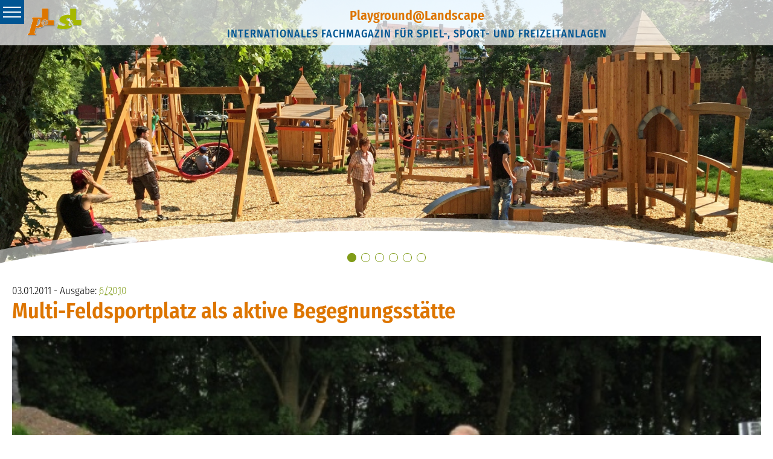

--- FILE ---
content_type: text/html; charset=utf-8
request_url: https://playground-landscape.com/de/article/320-multi-feldsportplatz-als-aktive-begegnungsstaette.html
body_size: 4848
content:
<!DOCTYPE html>

<html lang="de">

    <head>

        <meta charset="UTF-8">

        <meta name="viewport" content="width=device-width, initial-scale=1, maximum-scale=1">

        <meta name="generator" content="WebJazz - swinging solutions (www.webjazz.de)">
<meta name="revisit-after" content="5">
<meta name="robots" content="index, follow">
<meta name="description" content="Am 10. September eröffnete der Bürgermeister von Oer-Erkenschwick, Achim Menge, zusammen mit Herrn Michel Mippendorp (Geschäftsführer VelopA GmbH) und vielen großen und kleinen Gästen das erste Omnistadion für Deutschland.">
<link href="/webjazz/lib9/styles.css.php?mod=1753103575" rel="stylesheet" type="text/css">
<script src="/webjazz/lib9/scripts.js.php?mod=1738015263" defer="defer"></script>
<script src="/scripts/jquery-3.3.1.min.js?mod=1530520041"></script>
<script src="/scripts/parallax/parallax.min.js?mod=1507584484" defer="defer"></script>
<script src="/scripts/swiper/js/swiper.min.js?mod=1528175922" defer="defer"></script>
<script src="/scripts/sidr/jquery.sidr.min.js?mod=1455705132" defer="defer"></script>
<script src="/scripts/fancybox/jquery.fancybox.min.js?mod=1526886542" defer="defer"></script>
<script src="/scripts/basic.js?mod=1583265816" defer="defer"></script>
<meta property="og:description" content="Am 10. September eröffnete der Bürgermeister von Oer-Erkenschwick, Achim Menge, zusammen mit Herrn Michel Mippendorp (Geschäftsführer VelopA GmbH) und vielen großen und kleinen Gästen das erste Omnistadion für Deutschland.">
<meta property="og:url" content="https://playground-landscape.com/de/article/320-multi-feldsportplatz-als-aktive-begegnungsstaette.html">
<meta name="twitter:card" content="summary_large_image">
<meta name="twitter:title" content="Multi-Feldsportplatz als aktive Begegnungsstätte">
<meta name="twitter:description" content="Am 10. September eröffnete der Bürgermeister von Oer-Erkenschwick, Achim Menge, zusammen mit Herrn Michel Mippendorp (Geschäftsführer VelopA GmbH) und vielen großen und kleinen Gästen das erste Omnistadion für Deutschland.">


        <title>Multi-Feldsportplatz als aktive Begegnungsstätte • Playground@Landscape</title>

    </head>



    <body>

        <header>

            <a id="logo" href="/" title="Home">

                <img src="/styles/images/logo-claim-3.png" alt="Logo">

            </a>

            <ul class="main-nav">

                <li><a href="/de/article/index.html" target="_self">Artikel</a></li>
<li><a href="/de/issues/index.html" target="_self">Ausgaben</a></li>
<li><a href="/de/abonnement/index.html" target="_self">Abonnement</a></li>
<li><a href="/de/wir-ueber-uns/index.html" target="_self">Wir über uns</a></li>
<li><a href="/de/marketplace-play-exercise-fsb-2025/index.html" target="_self">Marketplace Play &amp; Exercise @FSB 2025</a></li>
<li><a href="/de/events/index.html" target="_self">Termine</a></li>
<li><a href="/de/business-mirror/index.html" target="_self">Business Mirror</a></li>
<li><a href="https://www.bewegungsplan.org" target="_blank">Bewegungsplan</a></li>
<li><a href="/de/newsletter/index.html" target="_self">Newsletter</a></li>
<li><a href="/de/mediadata/index.html" target="_self">Downloads</a></li>
<li><a href="/de/vacancy/index.html" target="_self">Stellenangebote</a></li>
<li><a href="/de/links/index.html" target="_self">Links</a></li>


            </ul>

            <ul class="language-nav">

                <li><a href="/de/member/index/">Login</a></li>
<li><a href="/en/home/index.html"><span class="flag-icon flag-icon-gb"></span> English</a></li>


                <li><a href="/de/kontakt/index.html" target="_self">Kontakt</a></li>


            </ul>

            <div class="social-icons">

                <a class="icon" href="http://www.facebook.com/pages/PlaygroundLandscape/206640639366789" target="_blank" title="Facebook"><span class="social social-facebook"></span></a>

<!--

                <a class="icon" href="http://www.twitter.com/pground_lscape" target="_blank" title="Twitter"><span class="social social-twitter"></span></a>

-->

            </div>

            <!--

            <div class="sl-pin">

                <span></span>

                <img src="/styles/images/sl-logo.png" alt="Logo">

            </div>

            -->

            <a id="offcanvas-menu" href="#sidr" class="mobile-menu">

                <span class="bar"></span>

                <span class="bar"></span>

                <span class="bar"></span>

            </a>

        </header>



        <main>

            <!--

            <div id="logos">

                <a href="/" title="Home">

                    <img src="/styles/images/logo-claim.png" alt="Logo">

                </a>

            </div>

            -->

            <div id="slider" class="swiper-container">
<div class="claim"><img src="/styles/images/pl-sl-logos.png" alt="Logo" style='width: 100px; float: left; height: auto; ' /><h2>Playground@Landscape</h2><p>Internationales Fachmagazin für Spiel-, Sport- und Freizeitanlagen</p></div><div class="swiper-wrapper">
<div class="swiper-slide">
<img src="/media/slide/28/image-01-img-6272.jpg" alt="Slide 0"></div><div class="swiper-slide">
<img src="/media/slide/4/image-01-seilfabrik-mai09-dsc5311.jpg" alt="Slide 1"></div><div class="swiper-slide">
<img src="/media/slide/32/image-01-fun-3023030.jpg" alt="Slide 2"></div><div class="swiper-slide">
<img src="/media/slide/35/image-01-dsc4318.jpg" alt="Slide 6"></div><div class="swiper-slide">
<img src="/media/slide/15/image-01-a-hags-crawling-tube.jpg" alt="Slide 7"></div><div class="swiper-slide">
<img src="/media/slide/8/image-01-37o7110.jpg" alt="Slide 8"></div></div><div class="img_bottom"></div><div class="swiper-pagination"></div></div>

            <section class="page article">
<div class="content">
<div class="body">
<span class="prehead">03.01.2011 - Ausgabe: <a href="/de/issues/2010-6/">6/2010</a></span>
<h1>Multi-Feldsportplatz als aktive Begegnungsstätte</h1>
<figure class="outtake">
<img src="/media/article/320/cnt-01.jpg" class="content-img" alt="Photo" srcset="/media/article/320/cnt-01.jpg 1x, /media/article/320/cnt-01_@2x.jpg 2x"><div class="caption"></div><div class="source"></div></figure>
<p>Das erste Omnistadion wurde  in der Sportanlage des FC Rapen in Oer-Erkenschwick eröffnet. Es bietet eine Komplettlösung mit repräsentativem Erscheinungsbild. Eine wirkliche Bereicherung für jedes Gebiet, für Jung und Alt. Ein Ort, an dem man mit Freunden eine Runde Basketball oder Fußball spielen kann, an dem lokale Initiativen Sportunterricht bieten oder Schüler Sportunterricht erhalten. Mit dem Omnistadium kommt Langeweile erst gar nicht auf.</p>

<p>Seit 50 Jahren entwickelt, produziert und vertreibt VelopA Citystyle Stadtmobiliar,<br />

Fahrradparksysteme und Überdachungen für den öffentlichen Raum. Mit dem Omnistadion hat VelopA-Omniplay einen Multi-Feldsportplatz als aktive Begegnungsstätte für Jugendliche entwickelt, in der Basketball, Handball, Volleyball,<br />

Fußball und weitere Sportarten gespielt werden können. Das multifunktionale, abschließbare Omnistadium kann je nach Verwendungszweck für einige ausgewählte Sportarten oder eine breite Palette an Nutzungsmöglichkeiten eingesetzt werden. Der modulare Aufbau und die unterschiedlichen Wandhöhen des Omnistadium ermöglichen es, seinen Umfang den Bedingungen anzupassen: Farbvarianten, unterschiedliche Bodenbeläge und eine breite Palette von Zusatzprodukten wie Hochsitzen, Spielerbänken, Ballkörbe, Tor-, Tennis- oder Volleyballnetz</p>

<p>Das Omnistadion, ein modularer Sportplatz für den öffentlichen Raum, kann in Parks,<br />

Erholungsgebieten, auf Schulgeländen und Spielplätzen in jeder Größe platziert werden. Mit dem Omnistadium ist der Beweis gelungen, dass Belästigung durch Lärm auf ein Minimum reduziert werden kann. Aufgrund der robusten Konstruktion und der hochwertigen Materialien benötigt das Omnistadium einen nur geringen Wartungsaufwand. Als Zeichen der Qualität gewährt VelopA-Omniplay sogar 21 Jahre Garantie auf das Omnistadium. Der FC Rapen testet es aus!</p>

<p>Für die Professionalität des Designs und seines Auftraggebers erhielt das Omnistadion die begehrte GIO Auszeichnung, welche vergleichbar ist mit dem deutschen Red Dot.</p>

<p><br />

&nbsp;</p></div>
</div>
</section>

<section class="page article">
<div class="content"><h1>Mehr zum Thema Spielplatz-Report</h1><div class="grid wrap"><div class="item teaser w-2-6"><figure><a href="/de/article/2739-spielpark-kleiner-exe-in-zweibruecken-ein-treffpunkt-fuer-wirklich-alle.html"><img src="/media/article/2739/img-01-20230906-133205.jpg" alt="image" class="image" srcset="/media/article/2739/img-01-20230906-133205.jpg 1x, /media/article/2739/img-01-20230906-133205_@2x.jpg 2x"></a></figure><div class="text"><p class="prehead"><a href="/de/article/playground-report/">Spielplatz-Report</a></p><h3><a href="/de/article/2739-spielpark-kleiner-exe-in-zweibruecken-ein-treffpunkt-fuer-wirklich-alle.html">Spielpark „Kleiner Exe“ in Zweibrücken –  Ein Treffpunkt für (wirklich) alle!</a></h3><p>Zweibrücken ist eine Stadt mit rund 35.000 Einwohnern im Südwesten von Rheinland-Pfalz in direkter Nachbarschaft zu Frankreich und dem Saarland. Trotz knapper Kassen ist es...</p></div></div><div class="item teaser w-2-6"><figure><a href="/de/article/2749-spielplatz-bambesch-stadgeschicht-dir-k-nnt-ber-ieren-stadtgeschichte-zum-anfassen.html"><img src="/media/article/2749/img-01-schlossbruecke.jpg" alt="image" class="image" srcset="/media/article/2749/img-01-schlossbruecke.jpg 1x, /media/article/2749/img-01-schlossbruecke_@2x.jpg 2x"></a></figure><div class="text"><p class="prehead"><a href="/de/article/playground-report/">Spielplatz-Report</a></p><h3><a href="/de/article/2749-spielplatz-bambesch-stadgeschicht-dir-k-nnt-ber-ieren-stadtgeschichte-zum-anfassen.html">Spielplatz Bambesch - Stadgeschicht Dir kënnt beréieren (Stadtgeschichte zum Anfassen)</a></h3><p>Der Waldspielplatz hat nicht nur tolle Rutschen, Schaukeln, Sandkästen, Holzparcours, Seilbahnen, Kletterwände und Wasserspiele, sondern liegt auch in einer wunderschönen Grünanlage mit hohen Bäumen und atemberaubender Natur.</p></div></div><div class="item teaser w-2-6"><figure><a href="/de/article/2751-aufwertung-des-einsteinparks-und-neugestaltung-des-spielplatzes.html"><img src="/media/article/2751/img-01-einst-03-c-oliver-kleinschmidt.jpg" alt="image" class="image" srcset="/media/article/2751/img-01-einst-03-c-oliver-kleinschmidt.jpg 1x, /media/article/2751/img-01-einst-03-c-oliver-kleinschmidt_@2x.jpg 2x"></a></figure><div class="text"><p class="prehead"><a href="/de/article/playground-report/">Spielplatz-Report</a></p><h3><a href="/de/article/2751-aufwertung-des-einsteinparks-und-neugestaltung-des-spielplatzes.html">Aufwertung des Einsteinparks und Neugestaltung des Spielplatzes</a></h3><p>Der Einsteinpark mit alten Bäumen und großer Wiesenfläche ist ein beliebter Treffpunkt im Mühlenkiez. Der Spielplatz wurde unter dem Motto &quot;Universum, Raum und Zeit&quot; neugestaltet.</p></div></div><div class="item teaser w-2-6"><figure><a href="/de/article/2720-spielareale-fuer-freizeit-und-tourismus-am-beispiel-der-luftseilbahn-jakobsbad-kronberg-ch.html"><img src="/media/article/2720/img-01-luftseilbahn-jakobsbad-kronberg-ag.jpg" alt="image" class="image" srcset="/media/article/2720/img-01-luftseilbahn-jakobsbad-kronberg-ag.jpg 1x, /media/article/2720/img-01-luftseilbahn-jakobsbad-kronberg-ag_@2x.jpg 2x"></a></figure><div class="text"><p class="prehead"><a href="/de/article/playground-report/">Spielplatz-Report</a></p><h3><a href="/de/article/2720-spielareale-fuer-freizeit-und-tourismus-am-beispiel-der-luftseilbahn-jakobsbad-kronberg-ch.html">Spielareale für Freizeit und Tourismus –  am Beispiel der Luftseilbahn Jakobsbad-Kronberg (CH)</a></h3><p>Die Märliwelt führt die Kids in eine Welt voller Abenteuer mit Wasser und Sand bis hin zu luftigen Kletterhöhen. Staunende Kinderaugen und entspannte Eltern sind garantiert.
<br />
<br /></p></div></div><div class="item teaser w-2-6"><figure><a href="/de/article/2706-spielplatzanlage-mit-identifikationsstiftender-aussenwirkung-klettern-wie-die-ziegen-im-tierpark-quadrath-ichendorf-bergheim.html"><img src="/media/article/2706/img-01-sabine-buechi-und-esf-emsland-spiel-und-freizeitgeraete-gmbh-co-kg.jpg" alt="image" class="image" srcset="/media/article/2706/img-01-sabine-buechi-und-esf-emsland-spiel-und-freizeitgeraete-gmbh-co-kg.jpg 1x, /media/article/2706/img-01-sabine-buechi-und-esf-emsland-spiel-und-freizeitgeraete-gmbh-co-kg_@2x.jpg 2x"></a></figure><div class="text"><p class="prehead"><a href="/de/article/playground-report/">Spielplatz-Report</a></p><h3><a href="/de/article/2706-spielplatzanlage-mit-identifikationsstiftender-aussenwirkung-klettern-wie-die-ziegen-im-tierpark-quadrath-ichendorf-bergheim.html">Spielplatzanlage mit identifikationsstiftender Außenwirkung: Klettern wie die Ziegen im Tierpark Quadrath-Ichendorf, Bergheim</a></h3><p>Der öffentlich zugängliche Tierpark in Bergheim ist durch sein unterschwelliges und attraktives Angebot Anziehungspunkt, Identifikationsort und die ‚Grüne Mitte‘ des Stadtteils Quadrath-Ichendorf. Innerhalb des...</p></div></div><div class="item teaser w-2-6"><figure><a href="/de/article/2690-kreatives-spiel-mit-den-elementen-der-wasserspielplatz-in-scheveningen.html"><img src="/media/article/2690/img-01-kaiser-und-kuehne-freizeitgeraete-gmbh.jpg" alt="image" class="image" srcset="/media/article/2690/img-01-kaiser-und-kuehne-freizeitgeraete-gmbh.jpg 1x, /media/article/2690/img-01-kaiser-und-kuehne-freizeitgeraete-gmbh_@2x.jpg 2x"></a></figure><div class="text"><p class="prehead"><a href="/de/article/playground-report/">Spielplatz-Report</a></p><h3><a href="/de/article/2690-kreatives-spiel-mit-den-elementen-der-wasserspielplatz-in-scheveningen.html">Kreatives Spiel mit den Elementen – der Wasserspielplatz in Scheveningen</a></h3><p>Dünen, Strand und Meer bilden in Scheveningen, einem Vorort von Den Haag, die Kulisse für einen ganz besonderen Spielplatz. Direkt an der Küste, in den „Scheveningse Bosjes“ hat...</p></div></div></div></div>
</section>



        </main>



        <footer>

            <div class='content'><div class='grid'><div class='item footer'>&copy; 2026 Playground@Landscape</div><div class='item footer'><ul><li><a href="/de/datenschutz/index.html" target="_self">Datenschutz</a></li>
<li><a href="/de/impressum/index.html" target="_self">Impressum</a></li>
<li><a href="/de/agb/index.html" target="_self">AGB</a></li>
</ul></div></div></div>

        </footer>



        <div id="sidr">

            <a href="/" title="Home">

                <img src="/styles/images/logo-claim-3.png" class="logo" alt="Logo">

            </a>

            <ul>

                <li><a href="/de/article/index.html" target="_self">Artikel</a></li>
<li><a href="/de/issues/index.html" target="_self">Ausgaben</a></li>
<li><a href="/de/abonnement/index.html" target="_self">Abonnement</a></li>
<li><a href="/de/wir-ueber-uns/index.html" target="_self">Wir über uns</a></li>
<li><a href="/de/marketplace-play-exercise-fsb-2025/index.html" target="_self">Marketplace Play &amp; Exercise @FSB 2025</a></li>
<li><a href="/de/events/index.html" target="_self">Termine</a></li>
<li><a href="/de/business-mirror/index.html" target="_self">Business Mirror</a></li>
<li><a href="https://www.bewegungsplan.org" target="_blank">Bewegungsplan</a></li>
<li><a href="/de/newsletter/index.html" target="_self">Newsletter</a></li>
<li><a href="/de/mediadata/index.html" target="_self">Downloads</a></li>
<li><a href="/de/vacancy/index.html" target="_self">Stellenangebote</a></li>
<li><a href="/de/links/index.html" target="_self">Links</a></li>


            </ul>

            <ul class="language-nav">

                <li><a href="/de/member/index/">Login</a></li>
<li><a href="/en/home/index.html"><span class="flag-icon flag-icon-gb"></span> English</a></li>


                <li><a href="/de/kontakt/index.html" target="_self">Kontakt</a></li>


                <li><a class="icon" href="http://www.facebook.com/pages/PlaygroundLandscape/206640639366789" target="_blank" title="Facebook"><span class="social social-facebook"></span></a></li>

            </ul>



        </div>

        <div id="sidr-body-overlay"></div>

        <script>var _paq = window._paq || [];
_paq.push(["setDoNotTrack", true]);
_paq.push(["setVisitorCookieTimeout", 0]);
_paq.push(["setReferralCookieTimeout", 0]);
_paq.push(["setSessionCookieTimeout", 0]);
_paq.push(["trackPageView"]);
_paq.push(["enableLinkTracking"]);
(function() {
var u="https://stats.webjazz.de/piwik/";
_paq.push(["setTrackerUrl", u + "matomo.php"]);
_paq.push(["setSiteId", "36"]);
var d=document, g=d.createElement('script'), s=d.getElementsByTagName('script')[0];
g.type='text/javascript'; g.async=true; g.defer=true; g.src=u+'matomo.js'; s.parentNode.insertBefore(g,s);
})();
</script>
<script>
function wj_init_deferred () {
}
</script>


    </body>

</html>

--- FILE ---
content_type: text/css;charset=UTF-8
request_url: https://playground-landscape.com/webjazz/lib9/styles.css.php?mod=1753103575
body_size: 61727
content:


/* contents of /scripts/fancybox/jquery.fancybox.min.css */

body.compensate-for-scrollbar{overflow:hidden}.fancybox-active{height:auto}.fancybox-is-hidden{left:-9999px;margin:0;position:absolute!important;top:-9999px;visibility:hidden}.fancybox-container{-webkit-backface-visibility:hidden;backface-visibility:hidden;font-family:-apple-system,BlinkMacSystemFont,Segoe UI,Roboto,Helvetica Neue,Arial,sans-serif;height:100%;left:0;position:fixed;-webkit-tap-highlight-color:transparent;top:0;-webkit-transform:translateZ(0);transform:translateZ(0);width:100%;z-index:99992}.fancybox-container *{box-sizing:border-box}.fancybox-bg,.fancybox-inner,.fancybox-outer,.fancybox-stage{bottom:0;left:0;position:absolute;right:0;top:0}.fancybox-outer{-webkit-overflow-scrolling:touch;overflow-y:auto}.fancybox-bg{background:#1e1e1e;opacity:0;transition-duration:inherit;transition-property:opacity;transition-timing-function:cubic-bezier(.47,0,.74,.71)}.fancybox-is-open .fancybox-bg{opacity:.87;transition-timing-function:cubic-bezier(.22,.61,.36,1)}.fancybox-caption,.fancybox-infobar,.fancybox-navigation .fancybox-button,.fancybox-toolbar{direction:ltr;opacity:0;position:absolute;transition:opacity .25s,visibility 0s linear .25s;visibility:hidden;z-index:99997}.fancybox-show-caption .fancybox-caption,.fancybox-show-infobar .fancybox-infobar,.fancybox-show-nav .fancybox-navigation .fancybox-button,.fancybox-show-toolbar .fancybox-toolbar{opacity:1;transition:opacity .25s,visibility 0s;visibility:visible}.fancybox-infobar{color:#ccc;font-size:13px;-webkit-font-smoothing:subpixel-antialiased;height:44px;left:0;line-height:44px;min-width:44px;mix-blend-mode:difference;padding:0 10px;pointer-events:none;text-align:center;top:0;-webkit-touch-callout:none;-webkit-user-select:none;-moz-user-select:none;-ms-user-select:none;user-select:none}.fancybox-toolbar{right:0;top:0}.fancybox-stage{direction:ltr;overflow:visible;-webkit-transform:translateZ(0);z-index:99994}.fancybox-is-open .fancybox-stage{overflow:hidden}.fancybox-slide{-webkit-backface-visibility:hidden;backface-visibility:hidden;display:none;height:100%;left:0;outline:none;overflow:auto;-webkit-overflow-scrolling:touch;padding:44px;position:absolute;text-align:center;top:0;transition-property:opacity,-webkit-transform;transition-property:transform,opacity;transition-property:transform,opacity,-webkit-transform;white-space:normal;width:100%;z-index:99994}.fancybox-slide:before{content:"";display:inline-block;height:100%;margin-right:-.25em;vertical-align:middle;width:0}.fancybox-is-sliding .fancybox-slide,.fancybox-slide--current,.fancybox-slide--next,.fancybox-slide--previous{display:block}.fancybox-slide--next{z-index:99995}.fancybox-slide--image{overflow:visible;padding:44px 0}.fancybox-slide--image:before{display:none}.fancybox-slide--html{padding:6px 6px 0}.fancybox-slide--iframe{padding:44px 44px 0}.fancybox-content{background:#fff;display:inline-block;margin:0 0 6px;max-width:100%;overflow:auto;padding:0;padding:24px;position:relative;text-align:left;vertical-align:middle}.fancybox-slide--image .fancybox-content{-webkit-animation-timing-function:cubic-bezier(.5,0,.14,1);animation-timing-function:cubic-bezier(.5,0,.14,1);-webkit-backface-visibility:hidden;backface-visibility:hidden;background:transparent;background-repeat:no-repeat;background-size:100% 100%;left:0;margin:0;max-width:none;overflow:visible;padding:0;position:absolute;top:0;-webkit-transform-origin:top left;transform-origin:top left;transition-property:opacity,-webkit-transform;transition-property:transform,opacity;transition-property:transform,opacity,-webkit-transform;-webkit-user-select:none;-moz-user-select:none;-ms-user-select:none;user-select:none;z-index:99995}.fancybox-can-zoomOut .fancybox-content{cursor:zoom-out}.fancybox-can-zoomIn .fancybox-content{cursor:zoom-in}.fancybox-can-drag .fancybox-content{cursor:-webkit-grab;cursor:grab}.fancybox-is-dragging .fancybox-content{cursor:-webkit-grabbing;cursor:grabbing}.fancybox-container [data-selectable=true]{cursor:text}.fancybox-image,.fancybox-spaceball{background:transparent;border:0;height:100%;left:0;margin:0;max-height:none;max-width:none;padding:0;position:absolute;top:0;-webkit-user-select:none;-moz-user-select:none;-ms-user-select:none;user-select:none;width:100%}.fancybox-spaceball{z-index:1}.fancybox-slide--html .fancybox-content{margin-bottom:6px}.fancybox-slide--iframe .fancybox-content,.fancybox-slide--map .fancybox-content,.fancybox-slide--video .fancybox-content{height:100%;margin:0;overflow:visible;padding:0;width:100%}.fancybox-slide--video .fancybox-content{background:#000}.fancybox-slide--map .fancybox-content{background:#e5e3df}.fancybox-slide--iframe .fancybox-content{background:#fff;height:calc(100% - 44px);margin-bottom:44px}.fancybox-iframe,.fancybox-video{background:transparent;border:0;height:100%;margin:0;overflow:hidden;padding:0;width:100%}.fancybox-iframe{vertical-align:top}.fancybox-error{background:#fff;cursor:default;max-width:400px;padding:40px;width:100%}.fancybox-error p{color:#444;font-size:16px;line-height:20px;margin:0;padding:0}.fancybox-button{background:rgba(30,30,30,.6);border:0;border-radius:0;cursor:pointer;display:inline-block;height:44px;margin:0;outline:none;padding:10px;transition:color .2s;vertical-align:top;width:44px}.fancybox-button,.fancybox-button:link,.fancybox-button:visited{color:#ccc}.fancybox-button:focus,.fancybox-button:hover{color:#fff}.fancybox-button.disabled,.fancybox-button.disabled:hover,.fancybox-button[disabled],.fancybox-button[disabled]:hover{color:#888;cursor:default}.fancybox-button svg{display:block;overflow:visible;position:relative;shape-rendering:geometricPrecision}.fancybox-button svg path{fill:transparent;stroke:currentColor;stroke-linejoin:round;stroke-width:3}.fancybox-button--pause svg path:nth-child(1),.fancybox-button--play svg path:nth-child(2){display:none}.fancybox-button--play svg path,.fancybox-button--share svg path,.fancybox-button--thumbs svg path{fill:currentColor}.fancybox-button--share svg path{stroke-width:1}.fancybox-navigation .fancybox-button{height:38px;opacity:0;padding:6px;position:absolute;top:50%;width:38px}.fancybox-show-nav .fancybox-navigation .fancybox-button{transition:opacity .25s,visibility 0s,color .25s}.fancybox-navigation .fancybox-button:after{content:"";left:-25px;padding:50px;position:absolute;top:-25px}.fancybox-navigation .fancybox-button--arrow_left{left:6px}.fancybox-navigation .fancybox-button--arrow_right{right:6px}.fancybox-close-small{background:transparent;border:0;border-radius:0;color:#555;cursor:pointer;height:44px;margin:0;padding:6px;position:absolute;right:0;top:0;width:44px;z-index:10}.fancybox-close-small svg{fill:transparent;opacity:.8;stroke:currentColor;stroke-width:1.5;transition:stroke .1s}.fancybox-close-small:focus{outline:none}.fancybox-close-small:hover svg{opacity:1}.fancybox-slide--iframe .fancybox-close-small,.fancybox-slide--image .fancybox-close-small,.fancybox-slide--video .fancybox-close-small{color:#ccc;padding:5px;right:-12px;top:-44px}.fancybox-slide--iframe .fancybox-close-small:hover svg,.fancybox-slide--image .fancybox-close-small:hover svg,.fancybox-slide--video .fancybox-close-small:hover svg{background:transparent;color:#fff}.fancybox-is-scaling .fancybox-close-small,.fancybox-is-zoomable.fancybox-can-drag .fancybox-close-small{display:none}.fancybox-caption{bottom:0;color:#fff;font-size:14px;font-weight:400;left:0;line-height:1.5;padding:25px 44px;right:0}.fancybox-caption:before{background-image:url([data-uri]);background-repeat:repeat-x;background-size:contain;bottom:0;content:"";display:block;left:0;pointer-events:none;position:absolute;right:0;top:-25px;z-index:-1}.fancybox-caption:after{border-bottom:1px solid hsla(0,0%,100%,.3);content:"";display:block;left:44px;position:absolute;right:44px;top:0}.fancybox-caption a,.fancybox-caption a:link,.fancybox-caption a:visited{color:#ccc;text-decoration:none}.fancybox-caption a:hover{color:#fff;text-decoration:underline}.fancybox-loading{-webkit-animation:a .8s infinite linear;animation:a .8s infinite linear;background:transparent;border:6px solid hsla(0,0%,39%,.5);border-radius:100%;border-top-color:#fff;height:60px;left:50%;margin:-30px 0 0 -30px;opacity:.6;padding:0;position:absolute;top:50%;width:60px;z-index:99999}@-webkit-keyframes a{0%{-webkit-transform:rotate(0deg);transform:rotate(0deg)}to{-webkit-transform:rotate(359deg);transform:rotate(359deg)}}@keyframes a{0%{-webkit-transform:rotate(0deg);transform:rotate(0deg)}to{-webkit-transform:rotate(359deg);transform:rotate(359deg)}}.fancybox-animated{transition-timing-function:cubic-bezier(0,0,.25,1)}.fancybox-fx-slide.fancybox-slide--previous{opacity:0;-webkit-transform:translate3d(-100%,0,0);transform:translate3d(-100%,0,0)}.fancybox-fx-slide.fancybox-slide--next{opacity:0;-webkit-transform:translate3d(100%,0,0);transform:translate3d(100%,0,0)}.fancybox-fx-slide.fancybox-slide--current{opacity:1;-webkit-transform:translateZ(0);transform:translateZ(0)}.fancybox-fx-fade.fancybox-slide--next,.fancybox-fx-fade.fancybox-slide--previous{opacity:0;transition-timing-function:cubic-bezier(.19,1,.22,1)}.fancybox-fx-fade.fancybox-slide--current{opacity:1}.fancybox-fx-zoom-in-out.fancybox-slide--previous{opacity:0;-webkit-transform:scale3d(1.5,1.5,1.5);transform:scale3d(1.5,1.5,1.5)}.fancybox-fx-zoom-in-out.fancybox-slide--next{opacity:0;-webkit-transform:scale3d(.5,.5,.5);transform:scale3d(.5,.5,.5)}.fancybox-fx-zoom-in-out.fancybox-slide--current{opacity:1;-webkit-transform:scaleX(1);transform:scaleX(1)}.fancybox-fx-rotate.fancybox-slide--previous{opacity:0;-webkit-transform:rotate(-1turn);transform:rotate(-1turn)}.fancybox-fx-rotate.fancybox-slide--next{opacity:0;-webkit-transform:rotate(1turn);transform:rotate(1turn)}.fancybox-fx-rotate.fancybox-slide--current{opacity:1;-webkit-transform:rotate(0deg);transform:rotate(0deg)}.fancybox-fx-circular.fancybox-slide--previous{opacity:0;-webkit-transform:scale3d(0,0,0) translate3d(-100%,0,0);transform:scale3d(0,0,0) translate3d(-100%,0,0)}.fancybox-fx-circular.fancybox-slide--next{opacity:0;-webkit-transform:scale3d(0,0,0) translate3d(100%,0,0);transform:scale3d(0,0,0) translate3d(100%,0,0)}.fancybox-fx-circular.fancybox-slide--current{opacity:1;-webkit-transform:scaleX(1) translateZ(0);transform:scaleX(1) translateZ(0)}.fancybox-fx-tube.fancybox-slide--previous{-webkit-transform:translate3d(-100%,0,0) scale(.1) skew(-10deg);transform:translate3d(-100%,0,0) scale(.1) skew(-10deg)}.fancybox-fx-tube.fancybox-slide--next{-webkit-transform:translate3d(100%,0,0) scale(.1) skew(10deg);transform:translate3d(100%,0,0) scale(.1) skew(10deg)}.fancybox-fx-tube.fancybox-slide--current{-webkit-transform:translateZ(0) scale(1);transform:translateZ(0) scale(1)}.fancybox-share{background:#f4f4f4;border-radius:3px;max-width:90%;padding:30px;text-align:center}.fancybox-share h1{color:#222;font-size:35px;font-weight:700;margin:0 0 20px}.fancybox-share p{margin:0;padding:0}.fancybox-share__button{border:0;border-radius:3px;display:inline-block;font-size:14px;font-weight:700;line-height:40px;margin:0 5px 10px;min-width:130px;padding:0 15px;text-decoration:none;transition:all .2s;-webkit-user-select:none;-moz-user-select:none;-ms-user-select:none;user-select:none;white-space:nowrap}.fancybox-share__button:link,.fancybox-share__button:visited{color:#fff}.fancybox-share__button:hover{text-decoration:none}.fancybox-share__button--fb{background:#3b5998}.fancybox-share__button--fb:hover{background:#344e86}.fancybox-share__button--pt{background:#bd081d}.fancybox-share__button--pt:hover{background:#aa0719}.fancybox-share__button--tw{background:#1da1f2}.fancybox-share__button--tw:hover{background:#0d95e8}.fancybox-share__button svg{height:25px;margin-right:7px;position:relative;top:-1px;vertical-align:middle;width:25px}.fancybox-share__button svg path{fill:#fff}.fancybox-share__input{background:transparent;border:0;border-bottom:1px solid #d7d7d7;border-radius:0;color:#5d5b5b;font-size:14px;margin:10px 0 0;outline:none;padding:10px 15px;width:100%}.fancybox-thumbs{background:#fff;bottom:0;display:none;margin:0;-webkit-overflow-scrolling:touch;-ms-overflow-style:-ms-autohiding-scrollbar;padding:2px 2px 4px;position:absolute;right:0;-webkit-tap-highlight-color:transparent;top:0;width:212px;z-index:99995}.fancybox-thumbs-x{overflow-x:auto;overflow-y:hidden}.fancybox-show-thumbs .fancybox-thumbs{display:block}.fancybox-show-thumbs .fancybox-inner{right:212px}.fancybox-thumbs>ul{font-size:0;height:100%;list-style:none;margin:0;overflow-x:hidden;overflow-y:auto;padding:0;position:absolute;position:relative;white-space:nowrap;width:100%}.fancybox-thumbs-x>ul{overflow:hidden}.fancybox-thumbs-y>ul::-webkit-scrollbar{width:7px}.fancybox-thumbs-y>ul::-webkit-scrollbar-track{background:#fff;border-radius:10px;box-shadow:inset 0 0 6px rgba(0,0,0,.3)}.fancybox-thumbs-y>ul::-webkit-scrollbar-thumb{background:#2a2a2a;border-radius:10px}.fancybox-thumbs>ul>li{-webkit-backface-visibility:hidden;backface-visibility:hidden;cursor:pointer;float:left;height:75px;margin:2px;max-height:calc(100% - 8px);max-width:calc(50% - 4px);outline:none;overflow:hidden;padding:0;position:relative;-webkit-tap-highlight-color:transparent;width:100px}.fancybox-thumbs-loading{background:rgba(0,0,0,.1)}.fancybox-thumbs>ul>li{background-position:50%;background-repeat:no-repeat;background-size:cover}.fancybox-thumbs>ul>li:before{border:4px solid #4ea7f9;bottom:0;content:"";left:0;opacity:0;position:absolute;right:0;top:0;transition:all .2s cubic-bezier(.25,.46,.45,.94);z-index:99991}.fancybox-thumbs .fancybox-thumbs-active:before{opacity:1}@media (max-width:800px){.fancybox-thumbs{width:110px}.fancybox-show-thumbs .fancybox-inner{right:110px}.fancybox-thumbs>ul>li{max-width:calc(100% - 10px)}}

/* contents of /scripts/sidr/jquery.sidr.dark.min.css */

.sidr{display:block;position:fixed;top:0;height:100%;z-index:999999;width:260px;overflow-x:hidden;overflow-y:auto;font-family:"lucida grande",tahoma,verdana,arial,sans-serif;font-size:15px;background:#333;color:#fff;box-shadow:0 0 5px 5px #222 inset}.sidr .sidr-inner{padding:0 0 15px}.sidr .sidr-inner>p{margin-left:15px;margin-right:15px}.sidr.right{left:auto;right:-260px}.sidr.left{left:-260px;right:auto}.sidr h1,.sidr h2,.sidr h3,.sidr h4,.sidr h5,.sidr h6{background-image:url('[data-uri]');background-size:100%;background-image:-webkit-gradient(linear, 50% 0%, 50% 100%, color-stop(0%, #4d4d4d),color-stop(100%, #1a1a1a));background-image:-moz-linear-gradient(#4d4d4d,#1a1a1a);background-image:-webkit-linear-gradient(#4d4d4d,#1a1a1a);background-image:linear-gradient(#4d4d4d,#1a1a1a);font-size:11px;font-weight:normal;padding:0 15px;margin:0 0 5px;color:#fff;line-height:24px;box-shadow:0 5px 5px 3px rgba(0,0,0,0.2)}.sidr p{font-size:13px;margin:0 0 12px}.sidr p a{color:rgba(255,255,255,0.9)}.sidr>p{margin-left:15px;margin-right:15px}.sidr ul{display:block;margin:0 0 15px;padding:0;border-top:1px solid #1a1a1a;border-bottom:1px solid #4d4d4d}.sidr ul li{display:block;margin:0;line-height:48px;border-top:1px solid #4d4d4d;border-bottom:1px solid #1a1a1a}.sidr ul li:hover,.sidr ul li.active,.sidr ul li.sidr-class-active{border-top:0;line-height:49px}.sidr ul li:hover>a,.sidr ul li:hover>span,.sidr ul li.active>a,.sidr ul li.active>span,.sidr ul li.sidr-class-active>a,.sidr ul li.sidr-class-active>span{box-shadow:0 0 15px 3px #222 inset}.sidr ul li a,.sidr ul li span{padding:0 15px;display:block;text-decoration:none;color:#fff}.sidr ul li ul{border-bottom:0;margin:0}.sidr ul li ul li{line-height:40px;font-size:13px}.sidr ul li ul li:last-child{border-bottom:0}.sidr ul li ul li:hover,.sidr ul li ul li.active,.sidr ul li ul li.sidr-class-active{border-top:0;line-height:41px}.sidr ul li ul li:hover>a,.sidr ul li ul li:hover>span,.sidr ul li ul li.active>a,.sidr ul li ul li.active>span,.sidr ul li ul li.sidr-class-active>a,.sidr ul li ul li.sidr-class-active>span{box-shadow:0 0 15px 3px #222 inset}.sidr ul li ul li a,.sidr ul li ul li span{color:rgba(255,255,255,0.8);padding-left:30px}.sidr form{margin:0 15px}.sidr label{font-size:13px}.sidr input[type="text"],.sidr input[type="password"],.sidr input[type="date"],.sidr input[type="datetime"],.sidr input[type="email"],.sidr input[type="number"],.sidr input[type="search"],.sidr input[type="tel"],.sidr input[type="time"],.sidr input[type="url"],.sidr textarea,.sidr select{width:100%;font-size:13px;padding:5px;-moz-box-sizing:border-box;-webkit-box-sizing:border-box;box-sizing:border-box;margin:0 0 10px;border-radius:2px;border:0;background:rgba(0,0,0,0.1);color:rgba(255,255,255,0.6);display:block;clear:both}.sidr input[type=checkbox]{width:auto;display:inline;clear:none}.sidr input[type=button],.sidr input[type=submit]{color:#333;background:#fff}.sidr input[type=button]:hover,.sidr input[type=submit]:hover{background:rgba(255,255,255,0.9)}


/* contents of /scripts/swiper/css/swiper.min.css */

/**
 * Swiper 4.3.3
 * Most modern mobile touch slider and framework with hardware accelerated transitions
 * http://www.idangero.us/swiper/
 *
 * Copyright 2014-2018 Vladimir Kharlampidi
 *
 * Released under the MIT License
 *
 * Released on: June 5, 2018
 */
.swiper-container{margin:0 auto;position:relative;overflow:hidden;list-style:none;padding:0;z-index:1}.swiper-container-no-flexbox .swiper-slide{float:left}.swiper-container-vertical>.swiper-wrapper{-webkit-box-orient:vertical;-webkit-box-direction:normal;-webkit-flex-direction:column;-ms-flex-direction:column;flex-direction:column}.swiper-wrapper{position:relative;width:100%;height:100%;z-index:1;display:-webkit-box;display:-webkit-flex;display:-ms-flexbox;display:flex;-webkit-transition-property:-webkit-transform;transition-property:-webkit-transform;-o-transition-property:transform;transition-property:transform;transition-property:transform,-webkit-transform;-webkit-box-sizing:content-box;box-sizing:content-box}.swiper-container-android .swiper-slide,.swiper-wrapper{-webkit-transform:translate3d(0,0,0);transform:translate3d(0,0,0)}.swiper-container-multirow>.swiper-wrapper{-webkit-flex-wrap:wrap;-ms-flex-wrap:wrap;flex-wrap:wrap}.swiper-container-free-mode>.swiper-wrapper{-webkit-transition-timing-function:ease-out;-o-transition-timing-function:ease-out;transition-timing-function:ease-out;margin:0 auto}.swiper-slide{-webkit-flex-shrink:0;-ms-flex-negative:0;flex-shrink:0;width:100%;height:100%;position:relative;-webkit-transition-property:-webkit-transform;transition-property:-webkit-transform;-o-transition-property:transform;transition-property:transform;transition-property:transform,-webkit-transform}.swiper-invisible-blank-slide{visibility:hidden}.swiper-container-autoheight,.swiper-container-autoheight .swiper-slide{height:auto}.swiper-container-autoheight .swiper-wrapper{-webkit-box-align:start;-webkit-align-items:flex-start;-ms-flex-align:start;align-items:flex-start;-webkit-transition-property:height,-webkit-transform;transition-property:height,-webkit-transform;-o-transition-property:transform,height;transition-property:transform,height;transition-property:transform,height,-webkit-transform}.swiper-container-3d{-webkit-perspective:1200px;perspective:1200px}.swiper-container-3d .swiper-cube-shadow,.swiper-container-3d .swiper-slide,.swiper-container-3d .swiper-slide-shadow-bottom,.swiper-container-3d .swiper-slide-shadow-left,.swiper-container-3d .swiper-slide-shadow-right,.swiper-container-3d .swiper-slide-shadow-top,.swiper-container-3d .swiper-wrapper{-webkit-transform-style:preserve-3d;transform-style:preserve-3d}.swiper-container-3d .swiper-slide-shadow-bottom,.swiper-container-3d .swiper-slide-shadow-left,.swiper-container-3d .swiper-slide-shadow-right,.swiper-container-3d .swiper-slide-shadow-top{position:absolute;left:0;top:0;width:100%;height:100%;pointer-events:none;z-index:10}.swiper-container-3d .swiper-slide-shadow-left{background-image:-webkit-gradient(linear,right top,left top,from(rgba(0,0,0,.5)),to(rgba(0,0,0,0)));background-image:-webkit-linear-gradient(right,rgba(0,0,0,.5),rgba(0,0,0,0));background-image:-o-linear-gradient(right,rgba(0,0,0,.5),rgba(0,0,0,0));background-image:linear-gradient(to left,rgba(0,0,0,.5),rgba(0,0,0,0))}.swiper-container-3d .swiper-slide-shadow-right{background-image:-webkit-gradient(linear,left top,right top,from(rgba(0,0,0,.5)),to(rgba(0,0,0,0)));background-image:-webkit-linear-gradient(left,rgba(0,0,0,.5),rgba(0,0,0,0));background-image:-o-linear-gradient(left,rgba(0,0,0,.5),rgba(0,0,0,0));background-image:linear-gradient(to right,rgba(0,0,0,.5),rgba(0,0,0,0))}.swiper-container-3d .swiper-slide-shadow-top{background-image:-webkit-gradient(linear,left bottom,left top,from(rgba(0,0,0,.5)),to(rgba(0,0,0,0)));background-image:-webkit-linear-gradient(bottom,rgba(0,0,0,.5),rgba(0,0,0,0));background-image:-o-linear-gradient(bottom,rgba(0,0,0,.5),rgba(0,0,0,0));background-image:linear-gradient(to top,rgba(0,0,0,.5),rgba(0,0,0,0))}.swiper-container-3d .swiper-slide-shadow-bottom{background-image:-webkit-gradient(linear,left top,left bottom,from(rgba(0,0,0,.5)),to(rgba(0,0,0,0)));background-image:-webkit-linear-gradient(top,rgba(0,0,0,.5),rgba(0,0,0,0));background-image:-o-linear-gradient(top,rgba(0,0,0,.5),rgba(0,0,0,0));background-image:linear-gradient(to bottom,rgba(0,0,0,.5),rgba(0,0,0,0))}.swiper-container-wp8-horizontal,.swiper-container-wp8-horizontal>.swiper-wrapper{-ms-touch-action:pan-y;touch-action:pan-y}.swiper-container-wp8-vertical,.swiper-container-wp8-vertical>.swiper-wrapper{-ms-touch-action:pan-x;touch-action:pan-x}.swiper-button-next,.swiper-button-prev{position:absolute;top:50%;width:27px;height:44px;margin-top:-22px;z-index:10;cursor:pointer;background-size:27px 44px;background-position:center;background-repeat:no-repeat}.swiper-button-next.swiper-button-disabled,.swiper-button-prev.swiper-button-disabled{opacity:.35;cursor:auto;pointer-events:none}.swiper-button-prev,.swiper-container-rtl .swiper-button-next{background-image:url("data:image/svg+xml;charset=utf-8,%3Csvg%20xmlns%3D'http%3A%2F%2Fwww.w3.org%2F2000%2Fsvg'%20viewBox%3D'0%200%2027%2044'%3E%3Cpath%20d%3D'M0%2C22L22%2C0l2.1%2C2.1L4.2%2C22l19.9%2C19.9L22%2C44L0%2C22L0%2C22L0%2C22z'%20fill%3D'%23007aff'%2F%3E%3C%2Fsvg%3E");left:10px;right:auto}.swiper-button-next,.swiper-container-rtl .swiper-button-prev{background-image:url("data:image/svg+xml;charset=utf-8,%3Csvg%20xmlns%3D'http%3A%2F%2Fwww.w3.org%2F2000%2Fsvg'%20viewBox%3D'0%200%2027%2044'%3E%3Cpath%20d%3D'M27%2C22L27%2C22L5%2C44l-2.1-2.1L22.8%2C22L2.9%2C2.1L5%2C0L27%2C22L27%2C22z'%20fill%3D'%23007aff'%2F%3E%3C%2Fsvg%3E");right:10px;left:auto}.swiper-button-prev.swiper-button-white,.swiper-container-rtl .swiper-button-next.swiper-button-white{background-image:url("data:image/svg+xml;charset=utf-8,%3Csvg%20xmlns%3D'http%3A%2F%2Fwww.w3.org%2F2000%2Fsvg'%20viewBox%3D'0%200%2027%2044'%3E%3Cpath%20d%3D'M0%2C22L22%2C0l2.1%2C2.1L4.2%2C22l19.9%2C19.9L22%2C44L0%2C22L0%2C22L0%2C22z'%20fill%3D'%23ffffff'%2F%3E%3C%2Fsvg%3E")}.swiper-button-next.swiper-button-white,.swiper-container-rtl .swiper-button-prev.swiper-button-white{background-image:url("data:image/svg+xml;charset=utf-8,%3Csvg%20xmlns%3D'http%3A%2F%2Fwww.w3.org%2F2000%2Fsvg'%20viewBox%3D'0%200%2027%2044'%3E%3Cpath%20d%3D'M27%2C22L27%2C22L5%2C44l-2.1-2.1L22.8%2C22L2.9%2C2.1L5%2C0L27%2C22L27%2C22z'%20fill%3D'%23ffffff'%2F%3E%3C%2Fsvg%3E")}.swiper-button-prev.swiper-button-black,.swiper-container-rtl .swiper-button-next.swiper-button-black{background-image:url("data:image/svg+xml;charset=utf-8,%3Csvg%20xmlns%3D'http%3A%2F%2Fwww.w3.org%2F2000%2Fsvg'%20viewBox%3D'0%200%2027%2044'%3E%3Cpath%20d%3D'M0%2C22L22%2C0l2.1%2C2.1L4.2%2C22l19.9%2C19.9L22%2C44L0%2C22L0%2C22L0%2C22z'%20fill%3D'%23000000'%2F%3E%3C%2Fsvg%3E")}.swiper-button-next.swiper-button-black,.swiper-container-rtl .swiper-button-prev.swiper-button-black{background-image:url("data:image/svg+xml;charset=utf-8,%3Csvg%20xmlns%3D'http%3A%2F%2Fwww.w3.org%2F2000%2Fsvg'%20viewBox%3D'0%200%2027%2044'%3E%3Cpath%20d%3D'M27%2C22L27%2C22L5%2C44l-2.1-2.1L22.8%2C22L2.9%2C2.1L5%2C0L27%2C22L27%2C22z'%20fill%3D'%23000000'%2F%3E%3C%2Fsvg%3E")}.swiper-button-lock{display:none}.swiper-pagination{position:absolute;text-align:center;-webkit-transition:.3s opacity;-o-transition:.3s opacity;transition:.3s opacity;-webkit-transform:translate3d(0,0,0);transform:translate3d(0,0,0);z-index:10}.swiper-pagination.swiper-pagination-hidden{opacity:0}.swiper-container-horizontal>.swiper-pagination-bullets,.swiper-pagination-custom,.swiper-pagination-fraction{bottom:10px;left:0;width:100%}.swiper-pagination-bullets-dynamic{overflow:hidden;font-size:0}.swiper-pagination-bullets-dynamic .swiper-pagination-bullet{-webkit-transform:scale(.33);-ms-transform:scale(.33);transform:scale(.33);position:relative}.swiper-pagination-bullets-dynamic .swiper-pagination-bullet-active{-webkit-transform:scale(1);-ms-transform:scale(1);transform:scale(1)}.swiper-pagination-bullets-dynamic .swiper-pagination-bullet-active-main{-webkit-transform:scale(1);-ms-transform:scale(1);transform:scale(1)}.swiper-pagination-bullets-dynamic .swiper-pagination-bullet-active-prev{-webkit-transform:scale(.66);-ms-transform:scale(.66);transform:scale(.66)}.swiper-pagination-bullets-dynamic .swiper-pagination-bullet-active-prev-prev{-webkit-transform:scale(.33);-ms-transform:scale(.33);transform:scale(.33)}.swiper-pagination-bullets-dynamic .swiper-pagination-bullet-active-next{-webkit-transform:scale(.66);-ms-transform:scale(.66);transform:scale(.66)}.swiper-pagination-bullets-dynamic .swiper-pagination-bullet-active-next-next{-webkit-transform:scale(.33);-ms-transform:scale(.33);transform:scale(.33)}.swiper-pagination-bullet{width:8px;height:8px;display:inline-block;border-radius:100%;background:#000;opacity:.2}button.swiper-pagination-bullet{border:none;margin:0;padding:0;-webkit-box-shadow:none;box-shadow:none;-webkit-appearance:none;-moz-appearance:none;appearance:none}.swiper-pagination-clickable .swiper-pagination-bullet{cursor:pointer}.swiper-pagination-bullet-active{opacity:1;background:#007aff}.swiper-container-vertical>.swiper-pagination-bullets{right:10px;top:50%;-webkit-transform:translate3d(0,-50%,0);transform:translate3d(0,-50%,0)}.swiper-container-vertical>.swiper-pagination-bullets .swiper-pagination-bullet{margin:6px 0;display:block}.swiper-container-vertical>.swiper-pagination-bullets.swiper-pagination-bullets-dynamic{top:50%;-webkit-transform:translateY(-50%);-ms-transform:translateY(-50%);transform:translateY(-50%);width:8px}.swiper-container-vertical>.swiper-pagination-bullets.swiper-pagination-bullets-dynamic .swiper-pagination-bullet{display:inline-block;-webkit-transition:.2s top,.2s -webkit-transform;transition:.2s top,.2s -webkit-transform;-o-transition:.2s transform,.2s top;transition:.2s transform,.2s top;transition:.2s transform,.2s top,.2s -webkit-transform}.swiper-container-horizontal>.swiper-pagination-bullets .swiper-pagination-bullet{margin:0 4px}.swiper-container-horizontal>.swiper-pagination-bullets.swiper-pagination-bullets-dynamic{left:50%;-webkit-transform:translateX(-50%);-ms-transform:translateX(-50%);transform:translateX(-50%);white-space:nowrap}.swiper-container-horizontal>.swiper-pagination-bullets.swiper-pagination-bullets-dynamic .swiper-pagination-bullet{-webkit-transition:.2s left,.2s -webkit-transform;transition:.2s left,.2s -webkit-transform;-o-transition:.2s transform,.2s left;transition:.2s transform,.2s left;transition:.2s transform,.2s left,.2s -webkit-transform}.swiper-container-horizontal.swiper-container-rtl>.swiper-pagination-bullets-dynamic .swiper-pagination-bullet{-webkit-transition:.2s right,.2s -webkit-transform;transition:.2s right,.2s -webkit-transform;-o-transition:.2s transform,.2s right;transition:.2s transform,.2s right;transition:.2s transform,.2s right,.2s -webkit-transform}.swiper-pagination-progressbar{background:rgba(0,0,0,.25);position:absolute}.swiper-pagination-progressbar .swiper-pagination-progressbar-fill{background:#007aff;position:absolute;left:0;top:0;width:100%;height:100%;-webkit-transform:scale(0);-ms-transform:scale(0);transform:scale(0);-webkit-transform-origin:left top;-ms-transform-origin:left top;transform-origin:left top}.swiper-container-rtl .swiper-pagination-progressbar .swiper-pagination-progressbar-fill{-webkit-transform-origin:right top;-ms-transform-origin:right top;transform-origin:right top}.swiper-container-horizontal>.swiper-pagination-progressbar,.swiper-container-vertical>.swiper-pagination-progressbar.swiper-pagination-progressbar-opposite{width:100%;height:4px;left:0;top:0}.swiper-container-horizontal>.swiper-pagination-progressbar.swiper-pagination-progressbar-opposite,.swiper-container-vertical>.swiper-pagination-progressbar{width:4px;height:100%;left:0;top:0}.swiper-pagination-white .swiper-pagination-bullet-active{background:#fff}.swiper-pagination-progressbar.swiper-pagination-white{background:rgba(255,255,255,.25)}.swiper-pagination-progressbar.swiper-pagination-white .swiper-pagination-progressbar-fill{background:#fff}.swiper-pagination-black .swiper-pagination-bullet-active{background:#000}.swiper-pagination-progressbar.swiper-pagination-black{background:rgba(0,0,0,.25)}.swiper-pagination-progressbar.swiper-pagination-black .swiper-pagination-progressbar-fill{background:#000}.swiper-pagination-lock{display:none}.swiper-scrollbar{border-radius:10px;position:relative;-ms-touch-action:none;background:rgba(0,0,0,.1)}.swiper-container-horizontal>.swiper-scrollbar{position:absolute;left:1%;bottom:3px;z-index:50;height:5px;width:98%}.swiper-container-vertical>.swiper-scrollbar{position:absolute;right:3px;top:1%;z-index:50;width:5px;height:98%}.swiper-scrollbar-drag{height:100%;width:100%;position:relative;background:rgba(0,0,0,.5);border-radius:10px;left:0;top:0}.swiper-scrollbar-cursor-drag{cursor:move}.swiper-scrollbar-lock{display:none}.swiper-zoom-container{width:100%;height:100%;display:-webkit-box;display:-webkit-flex;display:-ms-flexbox;display:flex;-webkit-box-pack:center;-webkit-justify-content:center;-ms-flex-pack:center;justify-content:center;-webkit-box-align:center;-webkit-align-items:center;-ms-flex-align:center;align-items:center;text-align:center}.swiper-zoom-container>canvas,.swiper-zoom-container>img,.swiper-zoom-container>svg{max-width:100%;max-height:100%;-o-object-fit:contain;object-fit:contain}.swiper-slide-zoomed{cursor:move}.swiper-lazy-preloader{width:42px;height:42px;position:absolute;left:50%;top:50%;margin-left:-21px;margin-top:-21px;z-index:10;-webkit-transform-origin:50%;-ms-transform-origin:50%;transform-origin:50%;-webkit-animation:swiper-preloader-spin 1s steps(12,end) infinite;animation:swiper-preloader-spin 1s steps(12,end) infinite}.swiper-lazy-preloader:after{display:block;content:'';width:100%;height:100%;background-image:url("data:image/svg+xml;charset=utf-8,%3Csvg%20viewBox%3D'0%200%20120%20120'%20xmlns%3D'http%3A%2F%2Fwww.w3.org%2F2000%2Fsvg'%20xmlns%3Axlink%3D'http%3A%2F%2Fwww.w3.org%2F1999%2Fxlink'%3E%3Cdefs%3E%3Cline%20id%3D'l'%20x1%3D'60'%20x2%3D'60'%20y1%3D'7'%20y2%3D'27'%20stroke%3D'%236c6c6c'%20stroke-width%3D'11'%20stroke-linecap%3D'round'%2F%3E%3C%2Fdefs%3E%3Cg%3E%3Cuse%20xlink%3Ahref%3D'%23l'%20opacity%3D'.27'%2F%3E%3Cuse%20xlink%3Ahref%3D'%23l'%20opacity%3D'.27'%20transform%3D'rotate(30%2060%2C60)'%2F%3E%3Cuse%20xlink%3Ahref%3D'%23l'%20opacity%3D'.27'%20transform%3D'rotate(60%2060%2C60)'%2F%3E%3Cuse%20xlink%3Ahref%3D'%23l'%20opacity%3D'.27'%20transform%3D'rotate(90%2060%2C60)'%2F%3E%3Cuse%20xlink%3Ahref%3D'%23l'%20opacity%3D'.27'%20transform%3D'rotate(120%2060%2C60)'%2F%3E%3Cuse%20xlink%3Ahref%3D'%23l'%20opacity%3D'.27'%20transform%3D'rotate(150%2060%2C60)'%2F%3E%3Cuse%20xlink%3Ahref%3D'%23l'%20opacity%3D'.37'%20transform%3D'rotate(180%2060%2C60)'%2F%3E%3Cuse%20xlink%3Ahref%3D'%23l'%20opacity%3D'.46'%20transform%3D'rotate(210%2060%2C60)'%2F%3E%3Cuse%20xlink%3Ahref%3D'%23l'%20opacity%3D'.56'%20transform%3D'rotate(240%2060%2C60)'%2F%3E%3Cuse%20xlink%3Ahref%3D'%23l'%20opacity%3D'.66'%20transform%3D'rotate(270%2060%2C60)'%2F%3E%3Cuse%20xlink%3Ahref%3D'%23l'%20opacity%3D'.75'%20transform%3D'rotate(300%2060%2C60)'%2F%3E%3Cuse%20xlink%3Ahref%3D'%23l'%20opacity%3D'.85'%20transform%3D'rotate(330%2060%2C60)'%2F%3E%3C%2Fg%3E%3C%2Fsvg%3E");background-position:50%;background-size:100%;background-repeat:no-repeat}.swiper-lazy-preloader-white:after{background-image:url("data:image/svg+xml;charset=utf-8,%3Csvg%20viewBox%3D'0%200%20120%20120'%20xmlns%3D'http%3A%2F%2Fwww.w3.org%2F2000%2Fsvg'%20xmlns%3Axlink%3D'http%3A%2F%2Fwww.w3.org%2F1999%2Fxlink'%3E%3Cdefs%3E%3Cline%20id%3D'l'%20x1%3D'60'%20x2%3D'60'%20y1%3D'7'%20y2%3D'27'%20stroke%3D'%23fff'%20stroke-width%3D'11'%20stroke-linecap%3D'round'%2F%3E%3C%2Fdefs%3E%3Cg%3E%3Cuse%20xlink%3Ahref%3D'%23l'%20opacity%3D'.27'%2F%3E%3Cuse%20xlink%3Ahref%3D'%23l'%20opacity%3D'.27'%20transform%3D'rotate(30%2060%2C60)'%2F%3E%3Cuse%20xlink%3Ahref%3D'%23l'%20opacity%3D'.27'%20transform%3D'rotate(60%2060%2C60)'%2F%3E%3Cuse%20xlink%3Ahref%3D'%23l'%20opacity%3D'.27'%20transform%3D'rotate(90%2060%2C60)'%2F%3E%3Cuse%20xlink%3Ahref%3D'%23l'%20opacity%3D'.27'%20transform%3D'rotate(120%2060%2C60)'%2F%3E%3Cuse%20xlink%3Ahref%3D'%23l'%20opacity%3D'.27'%20transform%3D'rotate(150%2060%2C60)'%2F%3E%3Cuse%20xlink%3Ahref%3D'%23l'%20opacity%3D'.37'%20transform%3D'rotate(180%2060%2C60)'%2F%3E%3Cuse%20xlink%3Ahref%3D'%23l'%20opacity%3D'.46'%20transform%3D'rotate(210%2060%2C60)'%2F%3E%3Cuse%20xlink%3Ahref%3D'%23l'%20opacity%3D'.56'%20transform%3D'rotate(240%2060%2C60)'%2F%3E%3Cuse%20xlink%3Ahref%3D'%23l'%20opacity%3D'.66'%20transform%3D'rotate(270%2060%2C60)'%2F%3E%3Cuse%20xlink%3Ahref%3D'%23l'%20opacity%3D'.75'%20transform%3D'rotate(300%2060%2C60)'%2F%3E%3Cuse%20xlink%3Ahref%3D'%23l'%20opacity%3D'.85'%20transform%3D'rotate(330%2060%2C60)'%2F%3E%3C%2Fg%3E%3C%2Fsvg%3E")}@-webkit-keyframes swiper-preloader-spin{100%{-webkit-transform:rotate(360deg);transform:rotate(360deg)}}@keyframes swiper-preloader-spin{100%{-webkit-transform:rotate(360deg);transform:rotate(360deg)}}.swiper-container .swiper-notification{position:absolute;left:0;top:0;pointer-events:none;opacity:0;z-index:-1000}.swiper-container-fade.swiper-container-free-mode .swiper-slide{-webkit-transition-timing-function:ease-out;-o-transition-timing-function:ease-out;transition-timing-function:ease-out}.swiper-container-fade .swiper-slide{pointer-events:none;-webkit-transition-property:opacity;-o-transition-property:opacity;transition-property:opacity}.swiper-container-fade .swiper-slide .swiper-slide{pointer-events:none}.swiper-container-fade .swiper-slide-active,.swiper-container-fade .swiper-slide-active .swiper-slide-active{pointer-events:auto}.swiper-container-cube{overflow:visible}.swiper-container-cube .swiper-slide{pointer-events:none;-webkit-backface-visibility:hidden;backface-visibility:hidden;z-index:1;visibility:hidden;-webkit-transform-origin:0 0;-ms-transform-origin:0 0;transform-origin:0 0;width:100%;height:100%}.swiper-container-cube .swiper-slide .swiper-slide{pointer-events:none}.swiper-container-cube.swiper-container-rtl .swiper-slide{-webkit-transform-origin:100% 0;-ms-transform-origin:100% 0;transform-origin:100% 0}.swiper-container-cube .swiper-slide-active,.swiper-container-cube .swiper-slide-active .swiper-slide-active{pointer-events:auto}.swiper-container-cube .swiper-slide-active,.swiper-container-cube .swiper-slide-next,.swiper-container-cube .swiper-slide-next+.swiper-slide,.swiper-container-cube .swiper-slide-prev{pointer-events:auto;visibility:visible}.swiper-container-cube .swiper-slide-shadow-bottom,.swiper-container-cube .swiper-slide-shadow-left,.swiper-container-cube .swiper-slide-shadow-right,.swiper-container-cube .swiper-slide-shadow-top{z-index:0;-webkit-backface-visibility:hidden;backface-visibility:hidden}.swiper-container-cube .swiper-cube-shadow{position:absolute;left:0;bottom:0;width:100%;height:100%;background:#000;opacity:.6;-webkit-filter:blur(50px);filter:blur(50px);z-index:0}.swiper-container-flip{overflow:visible}.swiper-container-flip .swiper-slide{pointer-events:none;-webkit-backface-visibility:hidden;backface-visibility:hidden;z-index:1}.swiper-container-flip .swiper-slide .swiper-slide{pointer-events:none}.swiper-container-flip .swiper-slide-active,.swiper-container-flip .swiper-slide-active .swiper-slide-active{pointer-events:auto}.swiper-container-flip .swiper-slide-shadow-bottom,.swiper-container-flip .swiper-slide-shadow-left,.swiper-container-flip .swiper-slide-shadow-right,.swiper-container-flip .swiper-slide-shadow-top{z-index:0;-webkit-backface-visibility:hidden;backface-visibility:hidden}.swiper-container-coverflow .swiper-wrapper{-ms-perspective:1200px}

/* contents of /webjazz/lib9/assets/fontawesome-pro-5/css/all.css */

/*!
 * Font Awesome Pro 5.15.4 by @fontawesome - https://fontawesome.com
 * License - https://fontawesome.com/license (Commercial License)
 */
.fa,
.fas,
.far,
.fal,
.fad,
.fab {
  -moz-osx-font-smoothing: grayscale;
  -webkit-font-smoothing: antialiased;
  display: inline-block;
  font-style: normal;
  font-variant: normal;
  text-rendering: auto;
  line-height: 1; }

.fa-lg {
  font-size: 1.33333em;
  line-height: 0.75em;
  vertical-align: -.0667em; }

.fa-xs {
  font-size: .75em; }

.fa-sm {
  font-size: .875em; }

.fa-1x {
  font-size: 1em; }

.fa-2x {
  font-size: 2em; }

.fa-3x {
  font-size: 3em; }

.fa-4x {
  font-size: 4em; }

.fa-5x {
  font-size: 5em; }

.fa-6x {
  font-size: 6em; }

.fa-7x {
  font-size: 7em; }

.fa-8x {
  font-size: 8em; }

.fa-9x {
  font-size: 9em; }

.fa-10x {
  font-size: 10em; }

.fa-fw {
  text-align: center;
  width: 1.25em; }

.fa-ul {
  list-style-type: none;
  margin-left: 2.5em;
  padding-left: 0; }
  .fa-ul > li {
    position: relative; }

.fa-li {
  left: -2em;
  position: absolute;
  text-align: center;
  width: 2em;
  line-height: inherit; }

.fa-border {
  border: solid 0.08em #eee;
  border-radius: .1em;
  padding: .2em .25em .15em; }

.fa-pull-left {
  float: left; }

.fa-pull-right {
  float: right; }

.fa.fa-pull-left,
.fas.fa-pull-left,
.far.fa-pull-left,
.fal.fa-pull-left,
.fab.fa-pull-left {
  margin-right: .3em; }

.fa.fa-pull-right,
.fas.fa-pull-right,
.far.fa-pull-right,
.fal.fa-pull-right,
.fab.fa-pull-right {
  margin-left: .3em; }

.fa-spin {
  -webkit-animation: fa-spin 2s infinite linear;
          animation: fa-spin 2s infinite linear; }

.fa-pulse {
  -webkit-animation: fa-spin 1s infinite steps(8);
          animation: fa-spin 1s infinite steps(8); }

@-webkit-keyframes fa-spin {
  0% {
    -webkit-transform: rotate(0deg);
            transform: rotate(0deg); }
  100% {
    -webkit-transform: rotate(360deg);
            transform: rotate(360deg); } }

@keyframes fa-spin {
  0% {
    -webkit-transform: rotate(0deg);
            transform: rotate(0deg); }
  100% {
    -webkit-transform: rotate(360deg);
            transform: rotate(360deg); } }

.fa-rotate-90 {
  -ms-filter: "progid:DXImageTransform.Microsoft.BasicImage(rotation=1)";
  -webkit-transform: rotate(90deg);
          transform: rotate(90deg); }

.fa-rotate-180 {
  -ms-filter: "progid:DXImageTransform.Microsoft.BasicImage(rotation=2)";
  -webkit-transform: rotate(180deg);
          transform: rotate(180deg); }

.fa-rotate-270 {
  -ms-filter: "progid:DXImageTransform.Microsoft.BasicImage(rotation=3)";
  -webkit-transform: rotate(270deg);
          transform: rotate(270deg); }

.fa-flip-horizontal {
  -ms-filter: "progid:DXImageTransform.Microsoft.BasicImage(rotation=0, mirror=1)";
  -webkit-transform: scale(-1, 1);
          transform: scale(-1, 1); }

.fa-flip-vertical {
  -ms-filter: "progid:DXImageTransform.Microsoft.BasicImage(rotation=2, mirror=1)";
  -webkit-transform: scale(1, -1);
          transform: scale(1, -1); }

.fa-flip-both, .fa-flip-horizontal.fa-flip-vertical {
  -ms-filter: "progid:DXImageTransform.Microsoft.BasicImage(rotation=2, mirror=1)";
  -webkit-transform: scale(-1, -1);
          transform: scale(-1, -1); }

:root .fa-rotate-90,
:root .fa-rotate-180,
:root .fa-rotate-270,
:root .fa-flip-horizontal,
:root .fa-flip-vertical,
:root .fa-flip-both {
  -webkit-filter: none;
          filter: none; }

.fa-stack {
  display: inline-block;
  height: 2em;
  line-height: 2em;
  position: relative;
  vertical-align: middle;
  width: 2.5em; }

.fa-stack-1x,
.fa-stack-2x {
  left: 0;
  position: absolute;
  text-align: center;
  width: 100%; }

.fa-stack-1x {
  line-height: inherit; }

.fa-stack-2x {
  font-size: 2em; }

.fa-inverse {
  color: #fff; }

/* Font Awesome uses the Unicode Private Use Area (PUA) to ensure screen
readers do not read off random characters that represent icons */
.fa-500px:before {
  content: "\f26e"; }

.fa-abacus:before {
  content: "\f640"; }

.fa-accessible-icon:before {
  content: "\f368"; }

.fa-accusoft:before {
  content: "\f369"; }

.fa-acorn:before {
  content: "\f6ae"; }

.fa-acquisitions-incorporated:before {
  content: "\f6af"; }

.fa-ad:before {
  content: "\f641"; }

.fa-address-book:before {
  content: "\f2b9"; }

.fa-address-card:before {
  content: "\f2bb"; }

.fa-adjust:before {
  content: "\f042"; }

.fa-adn:before {
  content: "\f170"; }

.fa-adversal:before {
  content: "\f36a"; }

.fa-affiliatetheme:before {
  content: "\f36b"; }

.fa-air-conditioner:before {
  content: "\f8f4"; }

.fa-air-freshener:before {
  content: "\f5d0"; }

.fa-airbnb:before {
  content: "\f834"; }

.fa-alarm-clock:before {
  content: "\f34e"; }

.fa-alarm-exclamation:before {
  content: "\f843"; }

.fa-alarm-plus:before {
  content: "\f844"; }

.fa-alarm-snooze:before {
  content: "\f845"; }

.fa-album:before {
  content: "\f89f"; }

.fa-album-collection:before {
  content: "\f8a0"; }

.fa-algolia:before {
  content: "\f36c"; }

.fa-alicorn:before {
  content: "\f6b0"; }

.fa-alien:before {
  content: "\f8f5"; }

.fa-alien-monster:before {
  content: "\f8f6"; }

.fa-align-center:before {
  content: "\f037"; }

.fa-align-justify:before {
  content: "\f039"; }

.fa-align-left:before {
  content: "\f036"; }

.fa-align-right:before {
  content: "\f038"; }

.fa-align-slash:before {
  content: "\f846"; }

.fa-alipay:before {
  content: "\f642"; }

.fa-allergies:before {
  content: "\f461"; }

.fa-amazon:before {
  content: "\f270"; }

.fa-amazon-pay:before {
  content: "\f42c"; }

.fa-ambulance:before {
  content: "\f0f9"; }

.fa-american-sign-language-interpreting:before {
  content: "\f2a3"; }

.fa-amilia:before {
  content: "\f36d"; }

.fa-amp-guitar:before {
  content: "\f8a1"; }

.fa-analytics:before {
  content: "\f643"; }

.fa-anchor:before {
  content: "\f13d"; }

.fa-android:before {
  content: "\f17b"; }

.fa-angel:before {
  content: "\f779"; }

.fa-angellist:before {
  content: "\f209"; }

.fa-angle-double-down:before {
  content: "\f103"; }

.fa-angle-double-left:before {
  content: "\f100"; }

.fa-angle-double-right:before {
  content: "\f101"; }

.fa-angle-double-up:before {
  content: "\f102"; }

.fa-angle-down:before {
  content: "\f107"; }

.fa-angle-left:before {
  content: "\f104"; }

.fa-angle-right:before {
  content: "\f105"; }

.fa-angle-up:before {
  content: "\f106"; }

.fa-angry:before {
  content: "\f556"; }

.fa-angrycreative:before {
  content: "\f36e"; }

.fa-angular:before {
  content: "\f420"; }

.fa-ankh:before {
  content: "\f644"; }

.fa-app-store:before {
  content: "\f36f"; }

.fa-app-store-ios:before {
  content: "\f370"; }

.fa-apper:before {
  content: "\f371"; }

.fa-apple:before {
  content: "\f179"; }

.fa-apple-alt:before {
  content: "\f5d1"; }

.fa-apple-crate:before {
  content: "\f6b1"; }

.fa-apple-pay:before {
  content: "\f415"; }

.fa-archive:before {
  content: "\f187"; }

.fa-archway:before {
  content: "\f557"; }

.fa-arrow-alt-circle-down:before {
  content: "\f358"; }

.fa-arrow-alt-circle-left:before {
  content: "\f359"; }

.fa-arrow-alt-circle-right:before {
  content: "\f35a"; }

.fa-arrow-alt-circle-up:before {
  content: "\f35b"; }

.fa-arrow-alt-down:before {
  content: "\f354"; }

.fa-arrow-alt-from-bottom:before {
  content: "\f346"; }

.fa-arrow-alt-from-left:before {
  content: "\f347"; }

.fa-arrow-alt-from-right:before {
  content: "\f348"; }

.fa-arrow-alt-from-top:before {
  content: "\f349"; }

.fa-arrow-alt-left:before {
  content: "\f355"; }

.fa-arrow-alt-right:before {
  content: "\f356"; }

.fa-arrow-alt-square-down:before {
  content: "\f350"; }

.fa-arrow-alt-square-left:before {
  content: "\f351"; }

.fa-arrow-alt-square-right:before {
  content: "\f352"; }

.fa-arrow-alt-square-up:before {
  content: "\f353"; }

.fa-arrow-alt-to-bottom:before {
  content: "\f34a"; }

.fa-arrow-alt-to-left:before {
  content: "\f34b"; }

.fa-arrow-alt-to-right:before {
  content: "\f34c"; }

.fa-arrow-alt-to-top:before {
  content: "\f34d"; }

.fa-arrow-alt-up:before {
  content: "\f357"; }

.fa-arrow-circle-down:before {
  content: "\f0ab"; }

.fa-arrow-circle-left:before {
  content: "\f0a8"; }

.fa-arrow-circle-right:before {
  content: "\f0a9"; }

.fa-arrow-circle-up:before {
  content: "\f0aa"; }

.fa-arrow-down:before {
  content: "\f063"; }

.fa-arrow-from-bottom:before {
  content: "\f342"; }

.fa-arrow-from-left:before {
  content: "\f343"; }

.fa-arrow-from-right:before {
  content: "\f344"; }

.fa-arrow-from-top:before {
  content: "\f345"; }

.fa-arrow-left:before {
  content: "\f060"; }

.fa-arrow-right:before {
  content: "\f061"; }

.fa-arrow-square-down:before {
  content: "\f339"; }

.fa-arrow-square-left:before {
  content: "\f33a"; }

.fa-arrow-square-right:before {
  content: "\f33b"; }

.fa-arrow-square-up:before {
  content: "\f33c"; }

.fa-arrow-to-bottom:before {
  content: "\f33d"; }

.fa-arrow-to-left:before {
  content: "\f33e"; }

.fa-arrow-to-right:before {
  content: "\f340"; }

.fa-arrow-to-top:before {
  content: "\f341"; }

.fa-arrow-up:before {
  content: "\f062"; }

.fa-arrows:before {
  content: "\f047"; }

.fa-arrows-alt:before {
  content: "\f0b2"; }

.fa-arrows-alt-h:before {
  content: "\f337"; }

.fa-arrows-alt-v:before {
  content: "\f338"; }

.fa-arrows-h:before {
  content: "\f07e"; }

.fa-arrows-v:before {
  content: "\f07d"; }

.fa-artstation:before {
  content: "\f77a"; }

.fa-assistive-listening-systems:before {
  content: "\f2a2"; }

.fa-asterisk:before {
  content: "\f069"; }

.fa-asymmetrik:before {
  content: "\f372"; }

.fa-at:before {
  content: "\f1fa"; }

.fa-atlas:before {
  content: "\f558"; }

.fa-atlassian:before {
  content: "\f77b"; }

.fa-atom:before {
  content: "\f5d2"; }

.fa-atom-alt:before {
  content: "\f5d3"; }

.fa-audible:before {
  content: "\f373"; }

.fa-audio-description:before {
  content: "\f29e"; }

.fa-autoprefixer:before {
  content: "\f41c"; }

.fa-avianex:before {
  content: "\f374"; }

.fa-aviato:before {
  content: "\f421"; }

.fa-award:before {
  content: "\f559"; }

.fa-aws:before {
  content: "\f375"; }

.fa-axe:before {
  content: "\f6b2"; }

.fa-axe-battle:before {
  content: "\f6b3"; }

.fa-baby:before {
  content: "\f77c"; }

.fa-baby-carriage:before {
  content: "\f77d"; }

.fa-backpack:before {
  content: "\f5d4"; }

.fa-backspace:before {
  content: "\f55a"; }

.fa-backward:before {
  content: "\f04a"; }

.fa-bacon:before {
  content: "\f7e5"; }

.fa-bacteria:before {
  content: "\e059"; }

.fa-bacterium:before {
  content: "\e05a"; }

.fa-badge:before {
  content: "\f335"; }

.fa-badge-check:before {
  content: "\f336"; }

.fa-badge-dollar:before {
  content: "\f645"; }

.fa-badge-percent:before {
  content: "\f646"; }

.fa-badge-sheriff:before {
  content: "\f8a2"; }

.fa-badger-honey:before {
  content: "\f6b4"; }

.fa-bags-shopping:before {
  content: "\f847"; }

.fa-bahai:before {
  content: "\f666"; }

.fa-balance-scale:before {
  content: "\f24e"; }

.fa-balance-scale-left:before {
  content: "\f515"; }

.fa-balance-scale-right:before {
  content: "\f516"; }

.fa-ball-pile:before {
  content: "\f77e"; }

.fa-ballot:before {
  content: "\f732"; }

.fa-ballot-check:before {
  content: "\f733"; }

.fa-ban:before {
  content: "\f05e"; }

.fa-band-aid:before {
  content: "\f462"; }

.fa-bandcamp:before {
  content: "\f2d5"; }

.fa-banjo:before {
  content: "\f8a3"; }

.fa-barcode:before {
  content: "\f02a"; }

.fa-barcode-alt:before {
  content: "\f463"; }

.fa-barcode-read:before {
  content: "\f464"; }

.fa-barcode-scan:before {
  content: "\f465"; }

.fa-bars:before {
  content: "\f0c9"; }

.fa-baseball:before {
  content: "\f432"; }

.fa-baseball-ball:before {
  content: "\f433"; }

.fa-basketball-ball:before {
  content: "\f434"; }

.fa-basketball-hoop:before {
  content: "\f435"; }

.fa-bat:before {
  content: "\f6b5"; }

.fa-bath:before {
  content: "\f2cd"; }

.fa-battery-bolt:before {
  content: "\f376"; }

.fa-battery-empty:before {
  content: "\f244"; }

.fa-battery-full:before {
  content: "\f240"; }

.fa-battery-half:before {
  content: "\f242"; }

.fa-battery-quarter:before {
  content: "\f243"; }

.fa-battery-slash:before {
  content: "\f377"; }

.fa-battery-three-quarters:before {
  content: "\f241"; }

.fa-battle-net:before {
  content: "\f835"; }

.fa-bed:before {
  content: "\f236"; }

.fa-bed-alt:before {
  content: "\f8f7"; }

.fa-bed-bunk:before {
  content: "\f8f8"; }

.fa-bed-empty:before {
  content: "\f8f9"; }

.fa-beer:before {
  content: "\f0fc"; }

.fa-behance:before {
  content: "\f1b4"; }

.fa-behance-square:before {
  content: "\f1b5"; }

.fa-bell:before {
  content: "\f0f3"; }

.fa-bell-exclamation:before {
  content: "\f848"; }

.fa-bell-on:before {
  content: "\f8fa"; }

.fa-bell-plus:before {
  content: "\f849"; }

.fa-bell-school:before {
  content: "\f5d5"; }

.fa-bell-school-slash:before {
  content: "\f5d6"; }

.fa-bell-slash:before {
  content: "\f1f6"; }

.fa-bells:before {
  content: "\f77f"; }

.fa-betamax:before {
  content: "\f8a4"; }

.fa-bezier-curve:before {
  content: "\f55b"; }

.fa-bible:before {
  content: "\f647"; }

.fa-bicycle:before {
  content: "\f206"; }

.fa-biking:before {
  content: "\f84a"; }

.fa-biking-mountain:before {
  content: "\f84b"; }

.fa-bimobject:before {
  content: "\f378"; }

.fa-binoculars:before {
  content: "\f1e5"; }

.fa-biohazard:before {
  content: "\f780"; }

.fa-birthday-cake:before {
  content: "\f1fd"; }

.fa-bitbucket:before {
  content: "\f171"; }

.fa-bitcoin:before {
  content: "\f379"; }

.fa-bity:before {
  content: "\f37a"; }

.fa-black-tie:before {
  content: "\f27e"; }

.fa-blackberry:before {
  content: "\f37b"; }

.fa-blanket:before {
  content: "\f498"; }

.fa-blender:before {
  content: "\f517"; }

.fa-blender-phone:before {
  content: "\f6b6"; }

.fa-blind:before {
  content: "\f29d"; }

.fa-blinds:before {
  content: "\f8fb"; }

.fa-blinds-open:before {
  content: "\f8fc"; }

.fa-blinds-raised:before {
  content: "\f8fd"; }

.fa-blog:before {
  content: "\f781"; }

.fa-blogger:before {
  content: "\f37c"; }

.fa-blogger-b:before {
  content: "\f37d"; }

.fa-bluetooth:before {
  content: "\f293"; }

.fa-bluetooth-b:before {
  content: "\f294"; }

.fa-bold:before {
  content: "\f032"; }

.fa-bolt:before {
  content: "\f0e7"; }

.fa-bomb:before {
  content: "\f1e2"; }

.fa-bone:before {
  content: "\f5d7"; }

.fa-bone-break:before {
  content: "\f5d8"; }

.fa-bong:before {
  content: "\f55c"; }

.fa-book:before {
  content: "\f02d"; }

.fa-book-alt:before {
  content: "\f5d9"; }

.fa-book-dead:before {
  content: "\f6b7"; }

.fa-book-heart:before {
  content: "\f499"; }

.fa-book-medical:before {
  content: "\f7e6"; }

.fa-book-open:before {
  content: "\f518"; }

.fa-book-reader:before {
  content: "\f5da"; }

.fa-book-spells:before {
  content: "\f6b8"; }

.fa-book-user:before {
  content: "\f7e7"; }

.fa-bookmark:before {
  content: "\f02e"; }

.fa-books:before {
  content: "\f5db"; }

.fa-books-medical:before {
  content: "\f7e8"; }

.fa-boombox:before {
  content: "\f8a5"; }

.fa-boot:before {
  content: "\f782"; }

.fa-booth-curtain:before {
  content: "\f734"; }

.fa-bootstrap:before {
  content: "\f836"; }

.fa-border-all:before {
  content: "\f84c"; }

.fa-border-bottom:before {
  content: "\f84d"; }

.fa-border-center-h:before {
  content: "\f89c"; }

.fa-border-center-v:before {
  content: "\f89d"; }

.fa-border-inner:before {
  content: "\f84e"; }

.fa-border-left:before {
  content: "\f84f"; }

.fa-border-none:before {
  content: "\f850"; }

.fa-border-outer:before {
  content: "\f851"; }

.fa-border-right:before {
  content: "\f852"; }

.fa-border-style:before {
  content: "\f853"; }

.fa-border-style-alt:before {
  content: "\f854"; }

.fa-border-top:before {
  content: "\f855"; }

.fa-bow-arrow:before {
  content: "\f6b9"; }

.fa-bowling-ball:before {
  content: "\f436"; }

.fa-bowling-pins:before {
  content: "\f437"; }

.fa-box:before {
  content: "\f466"; }

.fa-box-alt:before {
  content: "\f49a"; }

.fa-box-ballot:before {
  content: "\f735"; }

.fa-box-check:before {
  content: "\f467"; }

.fa-box-fragile:before {
  content: "\f49b"; }

.fa-box-full:before {
  content: "\f49c"; }

.fa-box-heart:before {
  content: "\f49d"; }

.fa-box-open:before {
  content: "\f49e"; }

.fa-box-tissue:before {
  content: "\e05b"; }

.fa-box-up:before {
  content: "\f49f"; }

.fa-box-usd:before {
  content: "\f4a0"; }

.fa-boxes:before {
  content: "\f468"; }

.fa-boxes-alt:before {
  content: "\f4a1"; }

.fa-boxing-glove:before {
  content: "\f438"; }

.fa-brackets:before {
  content: "\f7e9"; }

.fa-brackets-curly:before {
  content: "\f7ea"; }

.fa-braille:before {
  content: "\f2a1"; }

.fa-brain:before {
  content: "\f5dc"; }

.fa-bread-loaf:before {
  content: "\f7eb"; }

.fa-bread-slice:before {
  content: "\f7ec"; }

.fa-briefcase:before {
  content: "\f0b1"; }

.fa-briefcase-medical:before {
  content: "\f469"; }

.fa-bring-forward:before {
  content: "\f856"; }

.fa-bring-front:before {
  content: "\f857"; }

.fa-broadcast-tower:before {
  content: "\f519"; }

.fa-broom:before {
  content: "\f51a"; }

.fa-browser:before {
  content: "\f37e"; }

.fa-brush:before {
  content: "\f55d"; }

.fa-btc:before {
  content: "\f15a"; }

.fa-buffer:before {
  content: "\f837"; }

.fa-bug:before {
  content: "\f188"; }

.fa-building:before {
  content: "\f1ad"; }

.fa-bullhorn:before {
  content: "\f0a1"; }

.fa-bullseye:before {
  content: "\f140"; }

.fa-bullseye-arrow:before {
  content: "\f648"; }

.fa-bullseye-pointer:before {
  content: "\f649"; }

.fa-burger-soda:before {
  content: "\f858"; }

.fa-burn:before {
  content: "\f46a"; }

.fa-buromobelexperte:before {
  content: "\f37f"; }

.fa-burrito:before {
  content: "\f7ed"; }

.fa-bus:before {
  content: "\f207"; }

.fa-bus-alt:before {
  content: "\f55e"; }

.fa-bus-school:before {
  content: "\f5dd"; }

.fa-business-time:before {
  content: "\f64a"; }

.fa-buy-n-large:before {
  content: "\f8a6"; }

.fa-buysellads:before {
  content: "\f20d"; }

.fa-cabinet-filing:before {
  content: "\f64b"; }

.fa-cactus:before {
  content: "\f8a7"; }

.fa-calculator:before {
  content: "\f1ec"; }

.fa-calculator-alt:before {
  content: "\f64c"; }

.fa-calendar:before {
  content: "\f133"; }

.fa-calendar-alt:before {
  content: "\f073"; }

.fa-calendar-check:before {
  content: "\f274"; }

.fa-calendar-day:before {
  content: "\f783"; }

.fa-calendar-edit:before {
  content: "\f333"; }

.fa-calendar-exclamation:before {
  content: "\f334"; }

.fa-calendar-minus:before {
  content: "\f272"; }

.fa-calendar-plus:before {
  content: "\f271"; }

.fa-calendar-star:before {
  content: "\f736"; }

.fa-calendar-times:before {
  content: "\f273"; }

.fa-calendar-week:before {
  content: "\f784"; }

.fa-camcorder:before {
  content: "\f8a8"; }

.fa-camera:before {
  content: "\f030"; }

.fa-camera-alt:before {
  content: "\f332"; }

.fa-camera-home:before {
  content: "\f8fe"; }

.fa-camera-movie:before {
  content: "\f8a9"; }

.fa-camera-polaroid:before {
  content: "\f8aa"; }

.fa-camera-retro:before {
  content: "\f083"; }

.fa-campfire:before {
  content: "\f6ba"; }

.fa-campground:before {
  content: "\f6bb"; }

.fa-canadian-maple-leaf:before {
  content: "\f785"; }

.fa-candle-holder:before {
  content: "\f6bc"; }

.fa-candy-cane:before {
  content: "\f786"; }

.fa-candy-corn:before {
  content: "\f6bd"; }

.fa-cannabis:before {
  content: "\f55f"; }

.fa-capsules:before {
  content: "\f46b"; }

.fa-car:before {
  content: "\f1b9"; }

.fa-car-alt:before {
  content: "\f5de"; }

.fa-car-battery:before {
  content: "\f5df"; }

.fa-car-building:before {
  content: "\f859"; }

.fa-car-bump:before {
  content: "\f5e0"; }

.fa-car-bus:before {
  content: "\f85a"; }

.fa-car-crash:before {
  content: "\f5e1"; }

.fa-car-garage:before {
  content: "\f5e2"; }

.fa-car-mechanic:before {
  content: "\f5e3"; }

.fa-car-side:before {
  content: "\f5e4"; }

.fa-car-tilt:before {
  content: "\f5e5"; }

.fa-car-wash:before {
  content: "\f5e6"; }

.fa-caravan:before {
  content: "\f8ff"; }

.fa-caravan-alt:before {
  content: "\e000"; }

.fa-caret-circle-down:before {
  content: "\f32d"; }

.fa-caret-circle-left:before {
  content: "\f32e"; }

.fa-caret-circle-right:before {
  content: "\f330"; }

.fa-caret-circle-up:before {
  content: "\f331"; }

.fa-caret-down:before {
  content: "\f0d7"; }

.fa-caret-left:before {
  content: "\f0d9"; }

.fa-caret-right:before {
  content: "\f0da"; }

.fa-caret-square-down:before {
  content: "\f150"; }

.fa-caret-square-left:before {
  content: "\f191"; }

.fa-caret-square-right:before {
  content: "\f152"; }

.fa-caret-square-up:before {
  content: "\f151"; }

.fa-caret-up:before {
  content: "\f0d8"; }

.fa-carrot:before {
  content: "\f787"; }

.fa-cars:before {
  content: "\f85b"; }

.fa-cart-arrow-down:before {
  content: "\f218"; }

.fa-cart-plus:before {
  content: "\f217"; }

.fa-cash-register:before {
  content: "\f788"; }

.fa-cassette-tape:before {
  content: "\f8ab"; }

.fa-cat:before {
  content: "\f6be"; }

.fa-cat-space:before {
  content: "\e001"; }

.fa-cauldron:before {
  content: "\f6bf"; }

.fa-cc-amazon-pay:before {
  content: "\f42d"; }

.fa-cc-amex:before {
  content: "\f1f3"; }

.fa-cc-apple-pay:before {
  content: "\f416"; }

.fa-cc-diners-club:before {
  content: "\f24c"; }

.fa-cc-discover:before {
  content: "\f1f2"; }

.fa-cc-jcb:before {
  content: "\f24b"; }

.fa-cc-mastercard:before {
  content: "\f1f1"; }

.fa-cc-paypal:before {
  content: "\f1f4"; }

.fa-cc-stripe:before {
  content: "\f1f5"; }

.fa-cc-visa:before {
  content: "\f1f0"; }

.fa-cctv:before {
  content: "\f8ac"; }

.fa-centercode:before {
  content: "\f380"; }

.fa-centos:before {
  content: "\f789"; }

.fa-certificate:before {
  content: "\f0a3"; }

.fa-chair:before {
  content: "\f6c0"; }

.fa-chair-office:before {
  content: "\f6c1"; }

.fa-chalkboard:before {
  content: "\f51b"; }

.fa-chalkboard-teacher:before {
  content: "\f51c"; }

.fa-charging-station:before {
  content: "\f5e7"; }

.fa-chart-area:before {
  content: "\f1fe"; }

.fa-chart-bar:before {
  content: "\f080"; }

.fa-chart-line:before {
  content: "\f201"; }

.fa-chart-line-down:before {
  content: "\f64d"; }

.fa-chart-network:before {
  content: "\f78a"; }

.fa-chart-pie:before {
  content: "\f200"; }

.fa-chart-pie-alt:before {
  content: "\f64e"; }

.fa-chart-scatter:before {
  content: "\f7ee"; }

.fa-check:before {
  content: "\f00c"; }

.fa-check-circle:before {
  content: "\f058"; }

.fa-check-double:before {
  content: "\f560"; }

.fa-check-square:before {
  content: "\f14a"; }

.fa-cheese:before {
  content: "\f7ef"; }

.fa-cheese-swiss:before {
  content: "\f7f0"; }

.fa-cheeseburger:before {
  content: "\f7f1"; }

.fa-chess:before {
  content: "\f439"; }

.fa-chess-bishop:before {
  content: "\f43a"; }

.fa-chess-bishop-alt:before {
  content: "\f43b"; }

.fa-chess-board:before {
  content: "\f43c"; }

.fa-chess-clock:before {
  content: "\f43d"; }

.fa-chess-clock-alt:before {
  content: "\f43e"; }

.fa-chess-king:before {
  content: "\f43f"; }

.fa-chess-king-alt:before {
  content: "\f440"; }

.fa-chess-knight:before {
  content: "\f441"; }

.fa-chess-knight-alt:before {
  content: "\f442"; }

.fa-chess-pawn:before {
  content: "\f443"; }

.fa-chess-pawn-alt:before {
  content: "\f444"; }

.fa-chess-queen:before {
  content: "\f445"; }

.fa-chess-queen-alt:before {
  content: "\f446"; }

.fa-chess-rook:before {
  content: "\f447"; }

.fa-chess-rook-alt:before {
  content: "\f448"; }

.fa-chevron-circle-down:before {
  content: "\f13a"; }

.fa-chevron-circle-left:before {
  content: "\f137"; }

.fa-chevron-circle-right:before {
  content: "\f138"; }

.fa-chevron-circle-up:before {
  content: "\f139"; }

.fa-chevron-double-down:before {
  content: "\f322"; }

.fa-chevron-double-left:before {
  content: "\f323"; }

.fa-chevron-double-right:before {
  content: "\f324"; }

.fa-chevron-double-up:before {
  content: "\f325"; }

.fa-chevron-down:before {
  content: "\f078"; }

.fa-chevron-left:before {
  content: "\f053"; }

.fa-chevron-right:before {
  content: "\f054"; }

.fa-chevron-square-down:before {
  content: "\f329"; }

.fa-chevron-square-left:before {
  content: "\f32a"; }

.fa-chevron-square-right:before {
  content: "\f32b"; }

.fa-chevron-square-up:before {
  content: "\f32c"; }

.fa-chevron-up:before {
  content: "\f077"; }

.fa-child:before {
  content: "\f1ae"; }

.fa-chimney:before {
  content: "\f78b"; }

.fa-chrome:before {
  content: "\f268"; }

.fa-chromecast:before {
  content: "\f838"; }

.fa-church:before {
  content: "\f51d"; }

.fa-circle:before {
  content: "\f111"; }

.fa-circle-notch:before {
  content: "\f1ce"; }

.fa-city:before {
  content: "\f64f"; }

.fa-clarinet:before {
  content: "\f8ad"; }

.fa-claw-marks:before {
  content: "\f6c2"; }

.fa-clinic-medical:before {
  content: "\f7f2"; }

.fa-clipboard:before {
  content: "\f328"; }

.fa-clipboard-check:before {
  content: "\f46c"; }

.fa-clipboard-list:before {
  content: "\f46d"; }

.fa-clipboard-list-check:before {
  content: "\f737"; }

.fa-clipboard-prescription:before {
  content: "\f5e8"; }

.fa-clipboard-user:before {
  content: "\f7f3"; }

.fa-clock:before {
  content: "\f017"; }

.fa-clone:before {
  content: "\f24d"; }

.fa-closed-captioning:before {
  content: "\f20a"; }

.fa-cloud:before {
  content: "\f0c2"; }

.fa-cloud-download:before {
  content: "\f0ed"; }

.fa-cloud-download-alt:before {
  content: "\f381"; }

.fa-cloud-drizzle:before {
  content: "\f738"; }

.fa-cloud-hail:before {
  content: "\f739"; }

.fa-cloud-hail-mixed:before {
  content: "\f73a"; }

.fa-cloud-meatball:before {
  content: "\f73b"; }

.fa-cloud-moon:before {
  content: "\f6c3"; }

.fa-cloud-moon-rain:before {
  content: "\f73c"; }

.fa-cloud-music:before {
  content: "\f8ae"; }

.fa-cloud-rain:before {
  content: "\f73d"; }

.fa-cloud-rainbow:before {
  content: "\f73e"; }

.fa-cloud-showers:before {
  content: "\f73f"; }

.fa-cloud-showers-heavy:before {
  content: "\f740"; }

.fa-cloud-sleet:before {
  content: "\f741"; }

.fa-cloud-snow:before {
  content: "\f742"; }

.fa-cloud-sun:before {
  content: "\f6c4"; }

.fa-cloud-sun-rain:before {
  content: "\f743"; }

.fa-cloud-upload:before {
  content: "\f0ee"; }

.fa-cloud-upload-alt:before {
  content: "\f382"; }

.fa-cloudflare:before {
  content: "\e07d"; }

.fa-clouds:before {
  content: "\f744"; }

.fa-clouds-moon:before {
  content: "\f745"; }

.fa-clouds-sun:before {
  content: "\f746"; }

.fa-cloudscale:before {
  content: "\f383"; }

.fa-cloudsmith:before {
  content: "\f384"; }

.fa-cloudversify:before {
  content: "\f385"; }

.fa-club:before {
  content: "\f327"; }

.fa-cocktail:before {
  content: "\f561"; }

.fa-code:before {
  content: "\f121"; }

.fa-code-branch:before {
  content: "\f126"; }

.fa-code-commit:before {
  content: "\f386"; }

.fa-code-merge:before {
  content: "\f387"; }

.fa-codepen:before {
  content: "\f1cb"; }

.fa-codiepie:before {
  content: "\f284"; }

.fa-coffee:before {
  content: "\f0f4"; }

.fa-coffee-pot:before {
  content: "\e002"; }

.fa-coffee-togo:before {
  content: "\f6c5"; }

.fa-coffin:before {
  content: "\f6c6"; }

.fa-coffin-cross:before {
  content: "\e051"; }

.fa-cog:before {
  content: "\f013"; }

.fa-cogs:before {
  content: "\f085"; }

.fa-coin:before {
  content: "\f85c"; }

.fa-coins:before {
  content: "\f51e"; }

.fa-columns:before {
  content: "\f0db"; }

.fa-comet:before {
  content: "\e003"; }

.fa-comment:before {
  content: "\f075"; }

.fa-comment-alt:before {
  content: "\f27a"; }

.fa-comment-alt-check:before {
  content: "\f4a2"; }

.fa-comment-alt-dollar:before {
  content: "\f650"; }

.fa-comment-alt-dots:before {
  content: "\f4a3"; }

.fa-comment-alt-edit:before {
  content: "\f4a4"; }

.fa-comment-alt-exclamation:before {
  content: "\f4a5"; }

.fa-comment-alt-lines:before {
  content: "\f4a6"; }

.fa-comment-alt-medical:before {
  content: "\f7f4"; }

.fa-comment-alt-minus:before {
  content: "\f4a7"; }

.fa-comment-alt-music:before {
  content: "\f8af"; }

.fa-comment-alt-plus:before {
  content: "\f4a8"; }

.fa-comment-alt-slash:before {
  content: "\f4a9"; }

.fa-comment-alt-smile:before {
  content: "\f4aa"; }

.fa-comment-alt-times:before {
  content: "\f4ab"; }

.fa-comment-check:before {
  content: "\f4ac"; }

.fa-comment-dollar:before {
  content: "\f651"; }

.fa-comment-dots:before {
  content: "\f4ad"; }

.fa-comment-edit:before {
  content: "\f4ae"; }

.fa-comment-exclamation:before {
  content: "\f4af"; }

.fa-comment-lines:before {
  content: "\f4b0"; }

.fa-comment-medical:before {
  content: "\f7f5"; }

.fa-comment-minus:before {
  content: "\f4b1"; }

.fa-comment-music:before {
  content: "\f8b0"; }

.fa-comment-plus:before {
  content: "\f4b2"; }

.fa-comment-slash:before {
  content: "\f4b3"; }

.fa-comment-smile:before {
  content: "\f4b4"; }

.fa-comment-times:before {
  content: "\f4b5"; }

.fa-comments:before {
  content: "\f086"; }

.fa-comments-alt:before {
  content: "\f4b6"; }

.fa-comments-alt-dollar:before {
  content: "\f652"; }

.fa-comments-dollar:before {
  content: "\f653"; }

.fa-compact-disc:before {
  content: "\f51f"; }

.fa-compass:before {
  content: "\f14e"; }

.fa-compass-slash:before {
  content: "\f5e9"; }

.fa-compress:before {
  content: "\f066"; }

.fa-compress-alt:before {
  content: "\f422"; }

.fa-compress-arrows-alt:before {
  content: "\f78c"; }

.fa-compress-wide:before {
  content: "\f326"; }

.fa-computer-classic:before {
  content: "\f8b1"; }

.fa-computer-speaker:before {
  content: "\f8b2"; }

.fa-concierge-bell:before {
  content: "\f562"; }

.fa-confluence:before {
  content: "\f78d"; }

.fa-connectdevelop:before {
  content: "\f20e"; }

.fa-construction:before {
  content: "\f85d"; }

.fa-container-storage:before {
  content: "\f4b7"; }

.fa-contao:before {
  content: "\f26d"; }

.fa-conveyor-belt:before {
  content: "\f46e"; }

.fa-conveyor-belt-alt:before {
  content: "\f46f"; }

.fa-cookie:before {
  content: "\f563"; }

.fa-cookie-bite:before {
  content: "\f564"; }

.fa-copy:before {
  content: "\f0c5"; }

.fa-copyright:before {
  content: "\f1f9"; }

.fa-corn:before {
  content: "\f6c7"; }

.fa-cotton-bureau:before {
  content: "\f89e"; }

.fa-couch:before {
  content: "\f4b8"; }

.fa-cow:before {
  content: "\f6c8"; }

.fa-cowbell:before {
  content: "\f8b3"; }

.fa-cowbell-more:before {
  content: "\f8b4"; }

.fa-cpanel:before {
  content: "\f388"; }

.fa-creative-commons:before {
  content: "\f25e"; }

.fa-creative-commons-by:before {
  content: "\f4e7"; }

.fa-creative-commons-nc:before {
  content: "\f4e8"; }

.fa-creative-commons-nc-eu:before {
  content: "\f4e9"; }

.fa-creative-commons-nc-jp:before {
  content: "\f4ea"; }

.fa-creative-commons-nd:before {
  content: "\f4eb"; }

.fa-creative-commons-pd:before {
  content: "\f4ec"; }

.fa-creative-commons-pd-alt:before {
  content: "\f4ed"; }

.fa-creative-commons-remix:before {
  content: "\f4ee"; }

.fa-creative-commons-sa:before {
  content: "\f4ef"; }

.fa-creative-commons-sampling:before {
  content: "\f4f0"; }

.fa-creative-commons-sampling-plus:before {
  content: "\f4f1"; }

.fa-creative-commons-share:before {
  content: "\f4f2"; }

.fa-creative-commons-zero:before {
  content: "\f4f3"; }

.fa-credit-card:before {
  content: "\f09d"; }

.fa-credit-card-blank:before {
  content: "\f389"; }

.fa-credit-card-front:before {
  content: "\f38a"; }

.fa-cricket:before {
  content: "\f449"; }

.fa-critical-role:before {
  content: "\f6c9"; }

.fa-croissant:before {
  content: "\f7f6"; }

.fa-crop:before {
  content: "\f125"; }

.fa-crop-alt:before {
  content: "\f565"; }

.fa-cross:before {
  content: "\f654"; }

.fa-crosshairs:before {
  content: "\f05b"; }

.fa-crow:before {
  content: "\f520"; }

.fa-crown:before {
  content: "\f521"; }

.fa-crutch:before {
  content: "\f7f7"; }

.fa-crutches:before {
  content: "\f7f8"; }

.fa-css3:before {
  content: "\f13c"; }

.fa-css3-alt:before {
  content: "\f38b"; }

.fa-cube:before {
  content: "\f1b2"; }

.fa-cubes:before {
  content: "\f1b3"; }

.fa-curling:before {
  content: "\f44a"; }

.fa-cut:before {
  content: "\f0c4"; }

.fa-cuttlefish:before {
  content: "\f38c"; }

.fa-d-and-d:before {
  content: "\f38d"; }

.fa-d-and-d-beyond:before {
  content: "\f6ca"; }

.fa-dagger:before {
  content: "\f6cb"; }

.fa-dailymotion:before {
  content: "\e052"; }

.fa-dashcube:before {
  content: "\f210"; }

.fa-database:before {
  content: "\f1c0"; }

.fa-deaf:before {
  content: "\f2a4"; }

.fa-debug:before {
  content: "\f7f9"; }

.fa-deer:before {
  content: "\f78e"; }

.fa-deer-rudolph:before {
  content: "\f78f"; }

.fa-deezer:before {
  content: "\e077"; }

.fa-delicious:before {
  content: "\f1a5"; }

.fa-democrat:before {
  content: "\f747"; }

.fa-deploydog:before {
  content: "\f38e"; }

.fa-deskpro:before {
  content: "\f38f"; }

.fa-desktop:before {
  content: "\f108"; }

.fa-desktop-alt:before {
  content: "\f390"; }

.fa-dev:before {
  content: "\f6cc"; }

.fa-deviantart:before {
  content: "\f1bd"; }

.fa-dewpoint:before {
  content: "\f748"; }

.fa-dharmachakra:before {
  content: "\f655"; }

.fa-dhl:before {
  content: "\f790"; }

.fa-diagnoses:before {
  content: "\f470"; }

.fa-diamond:before {
  content: "\f219"; }

.fa-diaspora:before {
  content: "\f791"; }

.fa-dice:before {
  content: "\f522"; }

.fa-dice-d10:before {
  content: "\f6cd"; }

.fa-dice-d12:before {
  content: "\f6ce"; }

.fa-dice-d20:before {
  content: "\f6cf"; }

.fa-dice-d4:before {
  content: "\f6d0"; }

.fa-dice-d6:before {
  content: "\f6d1"; }

.fa-dice-d8:before {
  content: "\f6d2"; }

.fa-dice-five:before {
  content: "\f523"; }

.fa-dice-four:before {
  content: "\f524"; }

.fa-dice-one:before {
  content: "\f525"; }

.fa-dice-six:before {
  content: "\f526"; }

.fa-dice-three:before {
  content: "\f527"; }

.fa-dice-two:before {
  content: "\f528"; }

.fa-digg:before {
  content: "\f1a6"; }

.fa-digging:before {
  content: "\f85e"; }

.fa-digital-ocean:before {
  content: "\f391"; }

.fa-digital-tachograph:before {
  content: "\f566"; }

.fa-diploma:before {
  content: "\f5ea"; }

.fa-directions:before {
  content: "\f5eb"; }

.fa-disc-drive:before {
  content: "\f8b5"; }

.fa-discord:before {
  content: "\f392"; }

.fa-discourse:before {
  content: "\f393"; }

.fa-disease:before {
  content: "\f7fa"; }

.fa-divide:before {
  content: "\f529"; }

.fa-dizzy:before {
  content: "\f567"; }

.fa-dna:before {
  content: "\f471"; }

.fa-do-not-enter:before {
  content: "\f5ec"; }

.fa-dochub:before {
  content: "\f394"; }

.fa-docker:before {
  content: "\f395"; }

.fa-dog:before {
  content: "\f6d3"; }

.fa-dog-leashed:before {
  content: "\f6d4"; }

.fa-dollar-sign:before {
  content: "\f155"; }

.fa-dolly:before {
  content: "\f472"; }

.fa-dolly-empty:before {
  content: "\f473"; }

.fa-dolly-flatbed:before {
  content: "\f474"; }

.fa-dolly-flatbed-alt:before {
  content: "\f475"; }

.fa-dolly-flatbed-empty:before {
  content: "\f476"; }

.fa-donate:before {
  content: "\f4b9"; }

.fa-door-closed:before {
  content: "\f52a"; }

.fa-door-open:before {
  content: "\f52b"; }

.fa-dot-circle:before {
  content: "\f192"; }

.fa-dove:before {
  content: "\f4ba"; }

.fa-download:before {
  content: "\f019"; }

.fa-draft2digital:before {
  content: "\f396"; }

.fa-drafting-compass:before {
  content: "\f568"; }

.fa-dragon:before {
  content: "\f6d5"; }

.fa-draw-circle:before {
  content: "\f5ed"; }

.fa-draw-polygon:before {
  content: "\f5ee"; }

.fa-draw-square:before {
  content: "\f5ef"; }

.fa-dreidel:before {
  content: "\f792"; }

.fa-dribbble:before {
  content: "\f17d"; }

.fa-dribbble-square:before {
  content: "\f397"; }

.fa-drone:before {
  content: "\f85f"; }

.fa-drone-alt:before {
  content: "\f860"; }

.fa-dropbox:before {
  content: "\f16b"; }

.fa-drum:before {
  content: "\f569"; }

.fa-drum-steelpan:before {
  content: "\f56a"; }

.fa-drumstick:before {
  content: "\f6d6"; }

.fa-drumstick-bite:before {
  content: "\f6d7"; }

.fa-drupal:before {
  content: "\f1a9"; }

.fa-dryer:before {
  content: "\f861"; }

.fa-dryer-alt:before {
  content: "\f862"; }

.fa-duck:before {
  content: "\f6d8"; }

.fa-dumbbell:before {
  content: "\f44b"; }

.fa-dumpster:before {
  content: "\f793"; }

.fa-dumpster-fire:before {
  content: "\f794"; }

.fa-dungeon:before {
  content: "\f6d9"; }

.fa-dyalog:before {
  content: "\f399"; }

.fa-ear:before {
  content: "\f5f0"; }

.fa-ear-muffs:before {
  content: "\f795"; }

.fa-earlybirds:before {
  content: "\f39a"; }

.fa-ebay:before {
  content: "\f4f4"; }

.fa-eclipse:before {
  content: "\f749"; }

.fa-eclipse-alt:before {
  content: "\f74a"; }

.fa-edge:before {
  content: "\f282"; }

.fa-edge-legacy:before {
  content: "\e078"; }

.fa-edit:before {
  content: "\f044"; }

.fa-egg:before {
  content: "\f7fb"; }

.fa-egg-fried:before {
  content: "\f7fc"; }

.fa-eject:before {
  content: "\f052"; }

.fa-elementor:before {
  content: "\f430"; }

.fa-elephant:before {
  content: "\f6da"; }

.fa-ellipsis-h:before {
  content: "\f141"; }

.fa-ellipsis-h-alt:before {
  content: "\f39b"; }

.fa-ellipsis-v:before {
  content: "\f142"; }

.fa-ellipsis-v-alt:before {
  content: "\f39c"; }

.fa-ello:before {
  content: "\f5f1"; }

.fa-ember:before {
  content: "\f423"; }

.fa-empire:before {
  content: "\f1d1"; }

.fa-empty-set:before {
  content: "\f656"; }

.fa-engine-warning:before {
  content: "\f5f2"; }

.fa-envelope:before {
  content: "\f0e0"; }

.fa-envelope-open:before {
  content: "\f2b6"; }

.fa-envelope-open-dollar:before {
  content: "\f657"; }

.fa-envelope-open-text:before {
  content: "\f658"; }

.fa-envelope-square:before {
  content: "\f199"; }

.fa-envira:before {
  content: "\f299"; }

.fa-equals:before {
  content: "\f52c"; }

.fa-eraser:before {
  content: "\f12d"; }

.fa-erlang:before {
  content: "\f39d"; }

.fa-ethereum:before {
  content: "\f42e"; }

.fa-ethernet:before {
  content: "\f796"; }

.fa-etsy:before {
  content: "\f2d7"; }

.fa-euro-sign:before {
  content: "\f153"; }

.fa-evernote:before {
  content: "\f839"; }

.fa-exchange:before {
  content: "\f0ec"; }

.fa-exchange-alt:before {
  content: "\f362"; }

.fa-exclamation:before {
  content: "\f12a"; }

.fa-exclamation-circle:before {
  content: "\f06a"; }

.fa-exclamation-square:before {
  content: "\f321"; }

.fa-exclamation-triangle:before {
  content: "\f071"; }

.fa-expand:before {
  content: "\f065"; }

.fa-expand-alt:before {
  content: "\f424"; }

.fa-expand-arrows:before {
  content: "\f31d"; }

.fa-expand-arrows-alt:before {
  content: "\f31e"; }

.fa-expand-wide:before {
  content: "\f320"; }

.fa-expeditedssl:before {
  content: "\f23e"; }

.fa-external-link:before {
  content: "\f08e"; }

.fa-external-link-alt:before {
  content: "\f35d"; }

.fa-external-link-square:before {
  content: "\f14c"; }

.fa-external-link-square-alt:before {
  content: "\f360"; }

.fa-eye:before {
  content: "\f06e"; }

.fa-eye-dropper:before {
  content: "\f1fb"; }

.fa-eye-evil:before {
  content: "\f6db"; }

.fa-eye-slash:before {
  content: "\f070"; }

.fa-facebook:before {
  content: "\f09a"; }

.fa-facebook-f:before {
  content: "\f39e"; }

.fa-facebook-messenger:before {
  content: "\f39f"; }

.fa-facebook-square:before {
  content: "\f082"; }

.fa-fan:before {
  content: "\f863"; }

.fa-fan-table:before {
  content: "\e004"; }

.fa-fantasy-flight-games:before {
  content: "\f6dc"; }

.fa-farm:before {
  content: "\f864"; }

.fa-fast-backward:before {
  content: "\f049"; }

.fa-fast-forward:before {
  content: "\f050"; }

.fa-faucet:before {
  content: "\e005"; }

.fa-faucet-drip:before {
  content: "\e006"; }

.fa-fax:before {
  content: "\f1ac"; }

.fa-feather:before {
  content: "\f52d"; }

.fa-feather-alt:before {
  content: "\f56b"; }

.fa-fedex:before {
  content: "\f797"; }

.fa-fedora:before {
  content: "\f798"; }

.fa-female:before {
  content: "\f182"; }

.fa-field-hockey:before {
  content: "\f44c"; }

.fa-fighter-jet:before {
  content: "\f0fb"; }

.fa-figma:before {
  content: "\f799"; }

.fa-file:before {
  content: "\f15b"; }

.fa-file-alt:before {
  content: "\f15c"; }

.fa-file-archive:before {
  content: "\f1c6"; }

.fa-file-audio:before {
  content: "\f1c7"; }

.fa-file-certificate:before {
  content: "\f5f3"; }

.fa-file-chart-line:before {
  content: "\f659"; }

.fa-file-chart-pie:before {
  content: "\f65a"; }

.fa-file-check:before {
  content: "\f316"; }

.fa-file-code:before {
  content: "\f1c9"; }

.fa-file-contract:before {
  content: "\f56c"; }

.fa-file-csv:before {
  content: "\f6dd"; }

.fa-file-download:before {
  content: "\f56d"; }

.fa-file-edit:before {
  content: "\f31c"; }

.fa-file-excel:before {
  content: "\f1c3"; }

.fa-file-exclamation:before {
  content: "\f31a"; }

.fa-file-export:before {
  content: "\f56e"; }

.fa-file-image:before {
  content: "\f1c5"; }

.fa-file-import:before {
  content: "\f56f"; }

.fa-file-invoice:before {
  content: "\f570"; }

.fa-file-invoice-dollar:before {
  content: "\f571"; }

.fa-file-medical:before {
  content: "\f477"; }

.fa-file-medical-alt:before {
  content: "\f478"; }

.fa-file-minus:before {
  content: "\f318"; }

.fa-file-music:before {
  content: "\f8b6"; }

.fa-file-pdf:before {
  content: "\f1c1"; }

.fa-file-plus:before {
  content: "\f319"; }

.fa-file-powerpoint:before {
  content: "\f1c4"; }

.fa-file-prescription:before {
  content: "\f572"; }

.fa-file-search:before {
  content: "\f865"; }

.fa-file-signature:before {
  content: "\f573"; }

.fa-file-spreadsheet:before {
  content: "\f65b"; }

.fa-file-times:before {
  content: "\f317"; }

.fa-file-upload:before {
  content: "\f574"; }

.fa-file-user:before {
  content: "\f65c"; }

.fa-file-video:before {
  content: "\f1c8"; }

.fa-file-word:before {
  content: "\f1c2"; }

.fa-files-medical:before {
  content: "\f7fd"; }

.fa-fill:before {
  content: "\f575"; }

.fa-fill-drip:before {
  content: "\f576"; }

.fa-film:before {
  content: "\f008"; }

.fa-film-alt:before {
  content: "\f3a0"; }

.fa-film-canister:before {
  content: "\f8b7"; }

.fa-filter:before {
  content: "\f0b0"; }

.fa-fingerprint:before {
  content: "\f577"; }

.fa-fire:before {
  content: "\f06d"; }

.fa-fire-alt:before {
  content: "\f7e4"; }

.fa-fire-extinguisher:before {
  content: "\f134"; }

.fa-fire-smoke:before {
  content: "\f74b"; }

.fa-firefox:before {
  content: "\f269"; }

.fa-firefox-browser:before {
  content: "\e007"; }

.fa-fireplace:before {
  content: "\f79a"; }

.fa-first-aid:before {
  content: "\f479"; }

.fa-first-order:before {
  content: "\f2b0"; }

.fa-first-order-alt:before {
  content: "\f50a"; }

.fa-firstdraft:before {
  content: "\f3a1"; }

.fa-fish:before {
  content: "\f578"; }

.fa-fish-cooked:before {
  content: "\f7fe"; }

.fa-fist-raised:before {
  content: "\f6de"; }

.fa-flag:before {
  content: "\f024"; }

.fa-flag-alt:before {
  content: "\f74c"; }

.fa-flag-checkered:before {
  content: "\f11e"; }

.fa-flag-usa:before {
  content: "\f74d"; }

.fa-flame:before {
  content: "\f6df"; }

.fa-flashlight:before {
  content: "\f8b8"; }

.fa-flask:before {
  content: "\f0c3"; }

.fa-flask-poison:before {
  content: "\f6e0"; }

.fa-flask-potion:before {
  content: "\f6e1"; }

.fa-flickr:before {
  content: "\f16e"; }

.fa-flipboard:before {
  content: "\f44d"; }

.fa-flower:before {
  content: "\f7ff"; }

.fa-flower-daffodil:before {
  content: "\f800"; }

.fa-flower-tulip:before {
  content: "\f801"; }

.fa-flushed:before {
  content: "\f579"; }

.fa-flute:before {
  content: "\f8b9"; }

.fa-flux-capacitor:before {
  content: "\f8ba"; }

.fa-fly:before {
  content: "\f417"; }

.fa-fog:before {
  content: "\f74e"; }

.fa-folder:before {
  content: "\f07b"; }

.fa-folder-download:before {
  content: "\e053"; }

.fa-folder-minus:before {
  content: "\f65d"; }

.fa-folder-open:before {
  content: "\f07c"; }

.fa-folder-plus:before {
  content: "\f65e"; }

.fa-folder-times:before {
  content: "\f65f"; }

.fa-folder-tree:before {
  content: "\f802"; }

.fa-folder-upload:before {
  content: "\e054"; }

.fa-folders:before {
  content: "\f660"; }

.fa-font:before {
  content: "\f031"; }

.fa-font-awesome:before {
  content: "\f2b4"; }

.fa-font-awesome-alt:before {
  content: "\f35c"; }

.fa-font-awesome-flag:before {
  content: "\f425"; }

.fa-font-awesome-logo-full:before {
  content: "\f4e6"; }

.fa-font-case:before {
  content: "\f866"; }

.fa-fonticons:before {
  content: "\f280"; }

.fa-fonticons-fi:before {
  content: "\f3a2"; }

.fa-football-ball:before {
  content: "\f44e"; }

.fa-football-helmet:before {
  content: "\f44f"; }

.fa-forklift:before {
  content: "\f47a"; }

.fa-fort-awesome:before {
  content: "\f286"; }

.fa-fort-awesome-alt:before {
  content: "\f3a3"; }

.fa-forumbee:before {
  content: "\f211"; }

.fa-forward:before {
  content: "\f04e"; }

.fa-foursquare:before {
  content: "\f180"; }

.fa-fragile:before {
  content: "\f4bb"; }

.fa-free-code-camp:before {
  content: "\f2c5"; }

.fa-freebsd:before {
  content: "\f3a4"; }

.fa-french-fries:before {
  content: "\f803"; }

.fa-frog:before {
  content: "\f52e"; }

.fa-frosty-head:before {
  content: "\f79b"; }

.fa-frown:before {
  content: "\f119"; }

.fa-frown-open:before {
  content: "\f57a"; }

.fa-fulcrum:before {
  content: "\f50b"; }

.fa-function:before {
  content: "\f661"; }

.fa-funnel-dollar:before {
  content: "\f662"; }

.fa-futbol:before {
  content: "\f1e3"; }

.fa-galactic-republic:before {
  content: "\f50c"; }

.fa-galactic-senate:before {
  content: "\f50d"; }

.fa-galaxy:before {
  content: "\e008"; }

.fa-game-board:before {
  content: "\f867"; }

.fa-game-board-alt:before {
  content: "\f868"; }

.fa-game-console-handheld:before {
  content: "\f8bb"; }

.fa-gamepad:before {
  content: "\f11b"; }

.fa-gamepad-alt:before {
  content: "\f8bc"; }

.fa-garage:before {
  content: "\e009"; }

.fa-garage-car:before {
  content: "\e00a"; }

.fa-garage-open:before {
  content: "\e00b"; }

.fa-gas-pump:before {
  content: "\f52f"; }

.fa-gas-pump-slash:before {
  content: "\f5f4"; }

.fa-gavel:before {
  content: "\f0e3"; }

.fa-gem:before {
  content: "\f3a5"; }

.fa-genderless:before {
  content: "\f22d"; }

.fa-get-pocket:before {
  content: "\f265"; }

.fa-gg:before {
  content: "\f260"; }

.fa-gg-circle:before {
  content: "\f261"; }

.fa-ghost:before {
  content: "\f6e2"; }

.fa-gift:before {
  content: "\f06b"; }

.fa-gift-card:before {
  content: "\f663"; }

.fa-gifts:before {
  content: "\f79c"; }

.fa-gingerbread-man:before {
  content: "\f79d"; }

.fa-git:before {
  content: "\f1d3"; }

.fa-git-alt:before {
  content: "\f841"; }

.fa-git-square:before {
  content: "\f1d2"; }

.fa-github:before {
  content: "\f09b"; }

.fa-github-alt:before {
  content: "\f113"; }

.fa-github-square:before {
  content: "\f092"; }

.fa-gitkraken:before {
  content: "\f3a6"; }

.fa-gitlab:before {
  content: "\f296"; }

.fa-gitter:before {
  content: "\f426"; }

.fa-glass:before {
  content: "\f804"; }

.fa-glass-champagne:before {
  content: "\f79e"; }

.fa-glass-cheers:before {
  content: "\f79f"; }

.fa-glass-citrus:before {
  content: "\f869"; }

.fa-glass-martini:before {
  content: "\f000"; }

.fa-glass-martini-alt:before {
  content: "\f57b"; }

.fa-glass-whiskey:before {
  content: "\f7a0"; }

.fa-glass-whiskey-rocks:before {
  content: "\f7a1"; }

.fa-glasses:before {
  content: "\f530"; }

.fa-glasses-alt:before {
  content: "\f5f5"; }

.fa-glide:before {
  content: "\f2a5"; }

.fa-glide-g:before {
  content: "\f2a6"; }

.fa-globe:before {
  content: "\f0ac"; }

.fa-globe-africa:before {
  content: "\f57c"; }

.fa-globe-americas:before {
  content: "\f57d"; }

.fa-globe-asia:before {
  content: "\f57e"; }

.fa-globe-europe:before {
  content: "\f7a2"; }

.fa-globe-snow:before {
  content: "\f7a3"; }

.fa-globe-stand:before {
  content: "\f5f6"; }

.fa-gofore:before {
  content: "\f3a7"; }

.fa-golf-ball:before {
  content: "\f450"; }

.fa-golf-club:before {
  content: "\f451"; }

.fa-goodreads:before {
  content: "\f3a8"; }

.fa-goodreads-g:before {
  content: "\f3a9"; }

.fa-google:before {
  content: "\f1a0"; }

.fa-google-drive:before {
  content: "\f3aa"; }

.fa-google-pay:before {
  content: "\e079"; }

.fa-google-play:before {
  content: "\f3ab"; }

.fa-google-plus:before {
  content: "\f2b3"; }

.fa-google-plus-g:before {
  content: "\f0d5"; }

.fa-google-plus-square:before {
  content: "\f0d4"; }

.fa-google-wallet:before {
  content: "\f1ee"; }

.fa-gopuram:before {
  content: "\f664"; }

.fa-graduation-cap:before {
  content: "\f19d"; }

.fa-gramophone:before {
  content: "\f8bd"; }

.fa-gratipay:before {
  content: "\f184"; }

.fa-grav:before {
  content: "\f2d6"; }

.fa-greater-than:before {
  content: "\f531"; }

.fa-greater-than-equal:before {
  content: "\f532"; }

.fa-grimace:before {
  content: "\f57f"; }

.fa-grin:before {
  content: "\f580"; }

.fa-grin-alt:before {
  content: "\f581"; }

.fa-grin-beam:before {
  content: "\f582"; }

.fa-grin-beam-sweat:before {
  content: "\f583"; }

.fa-grin-hearts:before {
  content: "\f584"; }

.fa-grin-squint:before {
  content: "\f585"; }

.fa-grin-squint-tears:before {
  content: "\f586"; }

.fa-grin-stars:before {
  content: "\f587"; }

.fa-grin-tears:before {
  content: "\f588"; }

.fa-grin-tongue:before {
  content: "\f589"; }

.fa-grin-tongue-squint:before {
  content: "\f58a"; }

.fa-grin-tongue-wink:before {
  content: "\f58b"; }

.fa-grin-wink:before {
  content: "\f58c"; }

.fa-grip-horizontal:before {
  content: "\f58d"; }

.fa-grip-lines:before {
  content: "\f7a4"; }

.fa-grip-lines-vertical:before {
  content: "\f7a5"; }

.fa-grip-vertical:before {
  content: "\f58e"; }

.fa-gripfire:before {
  content: "\f3ac"; }

.fa-grunt:before {
  content: "\f3ad"; }

.fa-guilded:before {
  content: "\e07e"; }

.fa-guitar:before {
  content: "\f7a6"; }

.fa-guitar-electric:before {
  content: "\f8be"; }

.fa-guitars:before {
  content: "\f8bf"; }

.fa-gulp:before {
  content: "\f3ae"; }

.fa-h-square:before {
  content: "\f0fd"; }

.fa-h1:before {
  content: "\f313"; }

.fa-h2:before {
  content: "\f314"; }

.fa-h3:before {
  content: "\f315"; }

.fa-h4:before {
  content: "\f86a"; }

.fa-hacker-news:before {
  content: "\f1d4"; }

.fa-hacker-news-square:before {
  content: "\f3af"; }

.fa-hackerrank:before {
  content: "\f5f7"; }

.fa-hamburger:before {
  content: "\f805"; }

.fa-hammer:before {
  content: "\f6e3"; }

.fa-hammer-war:before {
  content: "\f6e4"; }

.fa-hamsa:before {
  content: "\f665"; }

.fa-hand-heart:before {
  content: "\f4bc"; }

.fa-hand-holding:before {
  content: "\f4bd"; }

.fa-hand-holding-box:before {
  content: "\f47b"; }

.fa-hand-holding-heart:before {
  content: "\f4be"; }

.fa-hand-holding-magic:before {
  content: "\f6e5"; }

.fa-hand-holding-medical:before {
  content: "\e05c"; }

.fa-hand-holding-seedling:before {
  content: "\f4bf"; }

.fa-hand-holding-usd:before {
  content: "\f4c0"; }

.fa-hand-holding-water:before {
  content: "\f4c1"; }

.fa-hand-lizard:before {
  content: "\f258"; }

.fa-hand-middle-finger:before {
  content: "\f806"; }

.fa-hand-paper:before {
  content: "\f256"; }

.fa-hand-peace:before {
  content: "\f25b"; }

.fa-hand-point-down:before {
  content: "\f0a7"; }

.fa-hand-point-left:before {
  content: "\f0a5"; }

.fa-hand-point-right:before {
  content: "\f0a4"; }

.fa-hand-point-up:before {
  content: "\f0a6"; }

.fa-hand-pointer:before {
  content: "\f25a"; }

.fa-hand-receiving:before {
  content: "\f47c"; }

.fa-hand-rock:before {
  content: "\f255"; }

.fa-hand-scissors:before {
  content: "\f257"; }

.fa-hand-sparkles:before {
  content: "\e05d"; }

.fa-hand-spock:before {
  content: "\f259"; }

.fa-hands:before {
  content: "\f4c2"; }

.fa-hands-heart:before {
  content: "\f4c3"; }

.fa-hands-helping:before {
  content: "\f4c4"; }

.fa-hands-usd:before {
  content: "\f4c5"; }

.fa-hands-wash:before {
  content: "\e05e"; }

.fa-handshake:before {
  content: "\f2b5"; }

.fa-handshake-alt:before {
  content: "\f4c6"; }

.fa-handshake-alt-slash:before {
  content: "\e05f"; }

.fa-handshake-slash:before {
  content: "\e060"; }

.fa-hanukiah:before {
  content: "\f6e6"; }

.fa-hard-hat:before {
  content: "\f807"; }

.fa-hashtag:before {
  content: "\f292"; }

.fa-hat-chef:before {
  content: "\f86b"; }

.fa-hat-cowboy:before {
  content: "\f8c0"; }

.fa-hat-cowboy-side:before {
  content: "\f8c1"; }

.fa-hat-santa:before {
  content: "\f7a7"; }

.fa-hat-winter:before {
  content: "\f7a8"; }

.fa-hat-witch:before {
  content: "\f6e7"; }

.fa-hat-wizard:before {
  content: "\f6e8"; }

.fa-hdd:before {
  content: "\f0a0"; }

.fa-head-side:before {
  content: "\f6e9"; }

.fa-head-side-brain:before {
  content: "\f808"; }

.fa-head-side-cough:before {
  content: "\e061"; }

.fa-head-side-cough-slash:before {
  content: "\e062"; }

.fa-head-side-headphones:before {
  content: "\f8c2"; }

.fa-head-side-mask:before {
  content: "\e063"; }

.fa-head-side-medical:before {
  content: "\f809"; }

.fa-head-side-virus:before {
  content: "\e064"; }

.fa-head-vr:before {
  content: "\f6ea"; }

.fa-heading:before {
  content: "\f1dc"; }

.fa-headphones:before {
  content: "\f025"; }

.fa-headphones-alt:before {
  content: "\f58f"; }

.fa-headset:before {
  content: "\f590"; }

.fa-heart:before {
  content: "\f004"; }

.fa-heart-broken:before {
  content: "\f7a9"; }

.fa-heart-circle:before {
  content: "\f4c7"; }

.fa-heart-rate:before {
  content: "\f5f8"; }

.fa-heart-square:before {
  content: "\f4c8"; }

.fa-heartbeat:before {
  content: "\f21e"; }

.fa-heat:before {
  content: "\e00c"; }

.fa-helicopter:before {
  content: "\f533"; }

.fa-helmet-battle:before {
  content: "\f6eb"; }

.fa-hexagon:before {
  content: "\f312"; }

.fa-highlighter:before {
  content: "\f591"; }

.fa-hiking:before {
  content: "\f6ec"; }

.fa-hippo:before {
  content: "\f6ed"; }

.fa-hips:before {
  content: "\f452"; }

.fa-hire-a-helper:before {
  content: "\f3b0"; }

.fa-history:before {
  content: "\f1da"; }

.fa-hive:before {
  content: "\e07f"; }

.fa-hockey-mask:before {
  content: "\f6ee"; }

.fa-hockey-puck:before {
  content: "\f453"; }

.fa-hockey-sticks:before {
  content: "\f454"; }

.fa-holly-berry:before {
  content: "\f7aa"; }

.fa-home:before {
  content: "\f015"; }

.fa-home-alt:before {
  content: "\f80a"; }

.fa-home-heart:before {
  content: "\f4c9"; }

.fa-home-lg:before {
  content: "\f80b"; }

.fa-home-lg-alt:before {
  content: "\f80c"; }

.fa-hood-cloak:before {
  content: "\f6ef"; }

.fa-hooli:before {
  content: "\f427"; }

.fa-horizontal-rule:before {
  content: "\f86c"; }

.fa-hornbill:before {
  content: "\f592"; }

.fa-horse:before {
  content: "\f6f0"; }

.fa-horse-head:before {
  content: "\f7ab"; }

.fa-horse-saddle:before {
  content: "\f8c3"; }

.fa-hospital:before {
  content: "\f0f8"; }

.fa-hospital-alt:before {
  content: "\f47d"; }

.fa-hospital-symbol:before {
  content: "\f47e"; }

.fa-hospital-user:before {
  content: "\f80d"; }

.fa-hospitals:before {
  content: "\f80e"; }

.fa-hot-tub:before {
  content: "\f593"; }

.fa-hotdog:before {
  content: "\f80f"; }

.fa-hotel:before {
  content: "\f594"; }

.fa-hotjar:before {
  content: "\f3b1"; }

.fa-hourglass:before {
  content: "\f254"; }

.fa-hourglass-end:before {
  content: "\f253"; }

.fa-hourglass-half:before {
  content: "\f252"; }

.fa-hourglass-start:before {
  content: "\f251"; }

.fa-house:before {
  content: "\e00d"; }

.fa-house-damage:before {
  content: "\f6f1"; }

.fa-house-day:before {
  content: "\e00e"; }

.fa-house-flood:before {
  content: "\f74f"; }

.fa-house-leave:before {
  content: "\e00f"; }

.fa-house-night:before {
  content: "\e010"; }

.fa-house-return:before {
  content: "\e011"; }

.fa-house-signal:before {
  content: "\e012"; }

.fa-house-user:before {
  content: "\e065"; }

.fa-houzz:before {
  content: "\f27c"; }

.fa-hryvnia:before {
  content: "\f6f2"; }

.fa-html5:before {
  content: "\f13b"; }

.fa-hubspot:before {
  content: "\f3b2"; }

.fa-humidity:before {
  content: "\f750"; }

.fa-hurricane:before {
  content: "\f751"; }

.fa-i-cursor:before {
  content: "\f246"; }

.fa-ice-cream:before {
  content: "\f810"; }

.fa-ice-skate:before {
  content: "\f7ac"; }

.fa-icicles:before {
  content: "\f7ad"; }

.fa-icons:before {
  content: "\f86d"; }

.fa-icons-alt:before {
  content: "\f86e"; }

.fa-id-badge:before {
  content: "\f2c1"; }

.fa-id-card:before {
  content: "\f2c2"; }

.fa-id-card-alt:before {
  content: "\f47f"; }

.fa-ideal:before {
  content: "\e013"; }

.fa-igloo:before {
  content: "\f7ae"; }

.fa-image:before {
  content: "\f03e"; }

.fa-image-polaroid:before {
  content: "\f8c4"; }

.fa-images:before {
  content: "\f302"; }

.fa-imdb:before {
  content: "\f2d8"; }

.fa-inbox:before {
  content: "\f01c"; }

.fa-inbox-in:before {
  content: "\f310"; }

.fa-inbox-out:before {
  content: "\f311"; }

.fa-indent:before {
  content: "\f03c"; }

.fa-industry:before {
  content: "\f275"; }

.fa-industry-alt:before {
  content: "\f3b3"; }

.fa-infinity:before {
  content: "\f534"; }

.fa-info:before {
  content: "\f129"; }

.fa-info-circle:before {
  content: "\f05a"; }

.fa-info-square:before {
  content: "\f30f"; }

.fa-inhaler:before {
  content: "\f5f9"; }

.fa-innosoft:before {
  content: "\e080"; }

.fa-instagram:before {
  content: "\f16d"; }

.fa-instagram-square:before {
  content: "\e055"; }

.fa-instalod:before {
  content: "\e081"; }

.fa-integral:before {
  content: "\f667"; }

.fa-intercom:before {
  content: "\f7af"; }

.fa-internet-explorer:before {
  content: "\f26b"; }

.fa-intersection:before {
  content: "\f668"; }

.fa-inventory:before {
  content: "\f480"; }

.fa-invision:before {
  content: "\f7b0"; }

.fa-ioxhost:before {
  content: "\f208"; }

.fa-island-tropical:before {
  content: "\f811"; }

.fa-italic:before {
  content: "\f033"; }

.fa-itch-io:before {
  content: "\f83a"; }

.fa-itunes:before {
  content: "\f3b4"; }

.fa-itunes-note:before {
  content: "\f3b5"; }

.fa-jack-o-lantern:before {
  content: "\f30e"; }

.fa-java:before {
  content: "\f4e4"; }

.fa-jedi:before {
  content: "\f669"; }

.fa-jedi-order:before {
  content: "\f50e"; }

.fa-jenkins:before {
  content: "\f3b6"; }

.fa-jira:before {
  content: "\f7b1"; }

.fa-joget:before {
  content: "\f3b7"; }

.fa-joint:before {
  content: "\f595"; }

.fa-joomla:before {
  content: "\f1aa"; }

.fa-journal-whills:before {
  content: "\f66a"; }

.fa-joystick:before {
  content: "\f8c5"; }

.fa-js:before {
  content: "\f3b8"; }

.fa-js-square:before {
  content: "\f3b9"; }

.fa-jsfiddle:before {
  content: "\f1cc"; }

.fa-jug:before {
  content: "\f8c6"; }

.fa-kaaba:before {
  content: "\f66b"; }

.fa-kaggle:before {
  content: "\f5fa"; }

.fa-kazoo:before {
  content: "\f8c7"; }

.fa-kerning:before {
  content: "\f86f"; }

.fa-key:before {
  content: "\f084"; }

.fa-key-skeleton:before {
  content: "\f6f3"; }

.fa-keybase:before {
  content: "\f4f5"; }

.fa-keyboard:before {
  content: "\f11c"; }

.fa-keycdn:before {
  content: "\f3ba"; }

.fa-keynote:before {
  content: "\f66c"; }

.fa-khanda:before {
  content: "\f66d"; }

.fa-kickstarter:before {
  content: "\f3bb"; }

.fa-kickstarter-k:before {
  content: "\f3bc"; }

.fa-kidneys:before {
  content: "\f5fb"; }

.fa-kiss:before {
  content: "\f596"; }

.fa-kiss-beam:before {
  content: "\f597"; }

.fa-kiss-wink-heart:before {
  content: "\f598"; }

.fa-kite:before {
  content: "\f6f4"; }

.fa-kiwi-bird:before {
  content: "\f535"; }

.fa-knife-kitchen:before {
  content: "\f6f5"; }

.fa-korvue:before {
  content: "\f42f"; }

.fa-lambda:before {
  content: "\f66e"; }

.fa-lamp:before {
  content: "\f4ca"; }

.fa-lamp-desk:before {
  content: "\e014"; }

.fa-lamp-floor:before {
  content: "\e015"; }

.fa-landmark:before {
  content: "\f66f"; }

.fa-landmark-alt:before {
  content: "\f752"; }

.fa-language:before {
  content: "\f1ab"; }

.fa-laptop:before {
  content: "\f109"; }

.fa-laptop-code:before {
  content: "\f5fc"; }

.fa-laptop-house:before {
  content: "\e066"; }

.fa-laptop-medical:before {
  content: "\f812"; }

.fa-laravel:before {
  content: "\f3bd"; }

.fa-lasso:before {
  content: "\f8c8"; }

.fa-lastfm:before {
  content: "\f202"; }

.fa-lastfm-square:before {
  content: "\f203"; }

.fa-laugh:before {
  content: "\f599"; }

.fa-laugh-beam:before {
  content: "\f59a"; }

.fa-laugh-squint:before {
  content: "\f59b"; }

.fa-laugh-wink:before {
  content: "\f59c"; }

.fa-layer-group:before {
  content: "\f5fd"; }

.fa-layer-minus:before {
  content: "\f5fe"; }

.fa-layer-plus:before {
  content: "\f5ff"; }

.fa-leaf:before {
  content: "\f06c"; }

.fa-leaf-heart:before {
  content: "\f4cb"; }

.fa-leaf-maple:before {
  content: "\f6f6"; }

.fa-leaf-oak:before {
  content: "\f6f7"; }

.fa-leanpub:before {
  content: "\f212"; }

.fa-lemon:before {
  content: "\f094"; }

.fa-less:before {
  content: "\f41d"; }

.fa-less-than:before {
  content: "\f536"; }

.fa-less-than-equal:before {
  content: "\f537"; }

.fa-level-down:before {
  content: "\f149"; }

.fa-level-down-alt:before {
  content: "\f3be"; }

.fa-level-up:before {
  content: "\f148"; }

.fa-level-up-alt:before {
  content: "\f3bf"; }

.fa-life-ring:before {
  content: "\f1cd"; }

.fa-light-ceiling:before {
  content: "\e016"; }

.fa-light-switch:before {
  content: "\e017"; }

.fa-light-switch-off:before {
  content: "\e018"; }

.fa-light-switch-on:before {
  content: "\e019"; }

.fa-lightbulb:before {
  content: "\f0eb"; }

.fa-lightbulb-dollar:before {
  content: "\f670"; }

.fa-lightbulb-exclamation:before {
  content: "\f671"; }

.fa-lightbulb-on:before {
  content: "\f672"; }

.fa-lightbulb-slash:before {
  content: "\f673"; }

.fa-lights-holiday:before {
  content: "\f7b2"; }

.fa-line:before {
  content: "\f3c0"; }

.fa-line-columns:before {
  content: "\f870"; }

.fa-line-height:before {
  content: "\f871"; }

.fa-link:before {
  content: "\f0c1"; }

.fa-linkedin:before {
  content: "\f08c"; }

.fa-linkedin-in:before {
  content: "\f0e1"; }

.fa-linode:before {
  content: "\f2b8"; }

.fa-linux:before {
  content: "\f17c"; }

.fa-lips:before {
  content: "\f600"; }

.fa-lira-sign:before {
  content: "\f195"; }

.fa-list:before {
  content: "\f03a"; }

.fa-list-alt:before {
  content: "\f022"; }

.fa-list-music:before {
  content: "\f8c9"; }

.fa-list-ol:before {
  content: "\f0cb"; }

.fa-list-ul:before {
  content: "\f0ca"; }

.fa-location:before {
  content: "\f601"; }

.fa-location-arrow:before {
  content: "\f124"; }

.fa-location-circle:before {
  content: "\f602"; }

.fa-location-slash:before {
  content: "\f603"; }

.fa-lock:before {
  content: "\f023"; }

.fa-lock-alt:before {
  content: "\f30d"; }

.fa-lock-open:before {
  content: "\f3c1"; }

.fa-lock-open-alt:before {
  content: "\f3c2"; }

.fa-long-arrow-alt-down:before {
  content: "\f309"; }

.fa-long-arrow-alt-left:before {
  content: "\f30a"; }

.fa-long-arrow-alt-right:before {
  content: "\f30b"; }

.fa-long-arrow-alt-up:before {
  content: "\f30c"; }

.fa-long-arrow-down:before {
  content: "\f175"; }

.fa-long-arrow-left:before {
  content: "\f177"; }

.fa-long-arrow-right:before {
  content: "\f178"; }

.fa-long-arrow-up:before {
  content: "\f176"; }

.fa-loveseat:before {
  content: "\f4cc"; }

.fa-low-vision:before {
  content: "\f2a8"; }

.fa-luchador:before {
  content: "\f455"; }

.fa-luggage-cart:before {
  content: "\f59d"; }

.fa-lungs:before {
  content: "\f604"; }

.fa-lungs-virus:before {
  content: "\e067"; }

.fa-lyft:before {
  content: "\f3c3"; }

.fa-mace:before {
  content: "\f6f8"; }

.fa-magento:before {
  content: "\f3c4"; }

.fa-magic:before {
  content: "\f0d0"; }

.fa-magnet:before {
  content: "\f076"; }

.fa-mail-bulk:before {
  content: "\f674"; }

.fa-mailbox:before {
  content: "\f813"; }

.fa-mailchimp:before {
  content: "\f59e"; }

.fa-male:before {
  content: "\f183"; }

.fa-mandalorian:before {
  content: "\f50f"; }

.fa-mandolin:before {
  content: "\f6f9"; }

.fa-map:before {
  content: "\f279"; }

.fa-map-marked:before {
  content: "\f59f"; }

.fa-map-marked-alt:before {
  content: "\f5a0"; }

.fa-map-marker:before {
  content: "\f041"; }

.fa-map-marker-alt:before {
  content: "\f3c5"; }

.fa-map-marker-alt-slash:before {
  content: "\f605"; }

.fa-map-marker-check:before {
  content: "\f606"; }

.fa-map-marker-edit:before {
  content: "\f607"; }

.fa-map-marker-exclamation:before {
  content: "\f608"; }

.fa-map-marker-minus:before {
  content: "\f609"; }

.fa-map-marker-plus:before {
  content: "\f60a"; }

.fa-map-marker-question:before {
  content: "\f60b"; }

.fa-map-marker-slash:before {
  content: "\f60c"; }

.fa-map-marker-smile:before {
  content: "\f60d"; }

.fa-map-marker-times:before {
  content: "\f60e"; }

.fa-map-pin:before {
  content: "\f276"; }

.fa-map-signs:before {
  content: "\f277"; }

.fa-markdown:before {
  content: "\f60f"; }

.fa-marker:before {
  content: "\f5a1"; }

.fa-mars:before {
  content: "\f222"; }

.fa-mars-double:before {
  content: "\f227"; }

.fa-mars-stroke:before {
  content: "\f229"; }

.fa-mars-stroke-h:before {
  content: "\f22b"; }

.fa-mars-stroke-v:before {
  content: "\f22a"; }

.fa-mask:before {
  content: "\f6fa"; }

.fa-mastodon:before {
  content: "\f4f6"; }

.fa-maxcdn:before {
  content: "\f136"; }

.fa-mdb:before {
  content: "\f8ca"; }

.fa-meat:before {
  content: "\f814"; }

.fa-medal:before {
  content: "\f5a2"; }

.fa-medapps:before {
  content: "\f3c6"; }

.fa-medium:before {
  content: "\f23a"; }

.fa-medium-m:before {
  content: "\f3c7"; }

.fa-medkit:before {
  content: "\f0fa"; }

.fa-medrt:before {
  content: "\f3c8"; }

.fa-meetup:before {
  content: "\f2e0"; }

.fa-megaphone:before {
  content: "\f675"; }

.fa-megaport:before {
  content: "\f5a3"; }

.fa-meh:before {
  content: "\f11a"; }

.fa-meh-blank:before {
  content: "\f5a4"; }

.fa-meh-rolling-eyes:before {
  content: "\f5a5"; }

.fa-memory:before {
  content: "\f538"; }

.fa-mendeley:before {
  content: "\f7b3"; }

.fa-menorah:before {
  content: "\f676"; }

.fa-mercury:before {
  content: "\f223"; }

.fa-meteor:before {
  content: "\f753"; }

.fa-microblog:before {
  content: "\e01a"; }

.fa-microchip:before {
  content: "\f2db"; }

.fa-microphone:before {
  content: "\f130"; }

.fa-microphone-alt:before {
  content: "\f3c9"; }

.fa-microphone-alt-slash:before {
  content: "\f539"; }

.fa-microphone-slash:before {
  content: "\f131"; }

.fa-microphone-stand:before {
  content: "\f8cb"; }

.fa-microscope:before {
  content: "\f610"; }

.fa-microsoft:before {
  content: "\f3ca"; }

.fa-microwave:before {
  content: "\e01b"; }

.fa-mind-share:before {
  content: "\f677"; }

.fa-minus:before {
  content: "\f068"; }

.fa-minus-circle:before {
  content: "\f056"; }

.fa-minus-hexagon:before {
  content: "\f307"; }

.fa-minus-octagon:before {
  content: "\f308"; }

.fa-minus-square:before {
  content: "\f146"; }

.fa-mistletoe:before {
  content: "\f7b4"; }

.fa-mitten:before {
  content: "\f7b5"; }

.fa-mix:before {
  content: "\f3cb"; }

.fa-mixcloud:before {
  content: "\f289"; }

.fa-mixer:before {
  content: "\e056"; }

.fa-mizuni:before {
  content: "\f3cc"; }

.fa-mobile:before {
  content: "\f10b"; }

.fa-mobile-alt:before {
  content: "\f3cd"; }

.fa-mobile-android:before {
  content: "\f3ce"; }

.fa-mobile-android-alt:before {
  content: "\f3cf"; }

.fa-modx:before {
  content: "\f285"; }

.fa-monero:before {
  content: "\f3d0"; }

.fa-money-bill:before {
  content: "\f0d6"; }

.fa-money-bill-alt:before {
  content: "\f3d1"; }

.fa-money-bill-wave:before {
  content: "\f53a"; }

.fa-money-bill-wave-alt:before {
  content: "\f53b"; }

.fa-money-check:before {
  content: "\f53c"; }

.fa-money-check-alt:before {
  content: "\f53d"; }

.fa-money-check-edit:before {
  content: "\f872"; }

.fa-money-check-edit-alt:before {
  content: "\f873"; }

.fa-monitor-heart-rate:before {
  content: "\f611"; }

.fa-monkey:before {
  content: "\f6fb"; }

.fa-monument:before {
  content: "\f5a6"; }

.fa-moon:before {
  content: "\f186"; }

.fa-moon-cloud:before {
  content: "\f754"; }

.fa-moon-stars:before {
  content: "\f755"; }

.fa-mortar-pestle:before {
  content: "\f5a7"; }

.fa-mosque:before {
  content: "\f678"; }

.fa-motorcycle:before {
  content: "\f21c"; }

.fa-mountain:before {
  content: "\f6fc"; }

.fa-mountains:before {
  content: "\f6fd"; }

.fa-mouse:before {
  content: "\f8cc"; }

.fa-mouse-alt:before {
  content: "\f8cd"; }

.fa-mouse-pointer:before {
  content: "\f245"; }

.fa-mp3-player:before {
  content: "\f8ce"; }

.fa-mug:before {
  content: "\f874"; }

.fa-mug-hot:before {
  content: "\f7b6"; }

.fa-mug-marshmallows:before {
  content: "\f7b7"; }

.fa-mug-tea:before {
  content: "\f875"; }

.fa-music:before {
  content: "\f001"; }

.fa-music-alt:before {
  content: "\f8cf"; }

.fa-music-alt-slash:before {
  content: "\f8d0"; }

.fa-music-slash:before {
  content: "\f8d1"; }

.fa-napster:before {
  content: "\f3d2"; }

.fa-narwhal:before {
  content: "\f6fe"; }

.fa-neos:before {
  content: "\f612"; }

.fa-network-wired:before {
  content: "\f6ff"; }

.fa-neuter:before {
  content: "\f22c"; }

.fa-newspaper:before {
  content: "\f1ea"; }

.fa-nimblr:before {
  content: "\f5a8"; }

.fa-node:before {
  content: "\f419"; }

.fa-node-js:before {
  content: "\f3d3"; }

.fa-not-equal:before {
  content: "\f53e"; }

.fa-notes-medical:before {
  content: "\f481"; }

.fa-npm:before {
  content: "\f3d4"; }

.fa-ns8:before {
  content: "\f3d5"; }

.fa-nutritionix:before {
  content: "\f3d6"; }

.fa-object-group:before {
  content: "\f247"; }

.fa-object-ungroup:before {
  content: "\f248"; }

.fa-octagon:before {
  content: "\f306"; }

.fa-octopus-deploy:before {
  content: "\e082"; }

.fa-odnoklassniki:before {
  content: "\f263"; }

.fa-odnoklassniki-square:before {
  content: "\f264"; }

.fa-oil-can:before {
  content: "\f613"; }

.fa-oil-temp:before {
  content: "\f614"; }

.fa-old-republic:before {
  content: "\f510"; }

.fa-om:before {
  content: "\f679"; }

.fa-omega:before {
  content: "\f67a"; }

.fa-opencart:before {
  content: "\f23d"; }

.fa-openid:before {
  content: "\f19b"; }

.fa-opera:before {
  content: "\f26a"; }

.fa-optin-monster:before {
  content: "\f23c"; }

.fa-orcid:before {
  content: "\f8d2"; }

.fa-ornament:before {
  content: "\f7b8"; }

.fa-osi:before {
  content: "\f41a"; }

.fa-otter:before {
  content: "\f700"; }

.fa-outdent:before {
  content: "\f03b"; }

.fa-outlet:before {
  content: "\e01c"; }

.fa-oven:before {
  content: "\e01d"; }

.fa-overline:before {
  content: "\f876"; }

.fa-page-break:before {
  content: "\f877"; }

.fa-page4:before {
  content: "\f3d7"; }

.fa-pagelines:before {
  content: "\f18c"; }

.fa-pager:before {
  content: "\f815"; }

.fa-paint-brush:before {
  content: "\f1fc"; }

.fa-paint-brush-alt:before {
  content: "\f5a9"; }

.fa-paint-roller:before {
  content: "\f5aa"; }

.fa-palette:before {
  content: "\f53f"; }

.fa-palfed:before {
  content: "\f3d8"; }

.fa-pallet:before {
  content: "\f482"; }

.fa-pallet-alt:before {
  content: "\f483"; }

.fa-paper-plane:before {
  content: "\f1d8"; }

.fa-paperclip:before {
  content: "\f0c6"; }

.fa-parachute-box:before {
  content: "\f4cd"; }

.fa-paragraph:before {
  content: "\f1dd"; }

.fa-paragraph-rtl:before {
  content: "\f878"; }

.fa-parking:before {
  content: "\f540"; }

.fa-parking-circle:before {
  content: "\f615"; }

.fa-parking-circle-slash:before {
  content: "\f616"; }

.fa-parking-slash:before {
  content: "\f617"; }

.fa-passport:before {
  content: "\f5ab"; }

.fa-pastafarianism:before {
  content: "\f67b"; }

.fa-paste:before {
  content: "\f0ea"; }

.fa-patreon:before {
  content: "\f3d9"; }

.fa-pause:before {
  content: "\f04c"; }

.fa-pause-circle:before {
  content: "\f28b"; }

.fa-paw:before {
  content: "\f1b0"; }

.fa-paw-alt:before {
  content: "\f701"; }

.fa-paw-claws:before {
  content: "\f702"; }

.fa-paypal:before {
  content: "\f1ed"; }

.fa-peace:before {
  content: "\f67c"; }

.fa-pegasus:before {
  content: "\f703"; }

.fa-pen:before {
  content: "\f304"; }

.fa-pen-alt:before {
  content: "\f305"; }

.fa-pen-fancy:before {
  content: "\f5ac"; }

.fa-pen-nib:before {
  content: "\f5ad"; }

.fa-pen-square:before {
  content: "\f14b"; }

.fa-pencil:before {
  content: "\f040"; }

.fa-pencil-alt:before {
  content: "\f303"; }

.fa-pencil-paintbrush:before {
  content: "\f618"; }

.fa-pencil-ruler:before {
  content: "\f5ae"; }

.fa-pennant:before {
  content: "\f456"; }

.fa-penny-arcade:before {
  content: "\f704"; }

.fa-people-arrows:before {
  content: "\e068"; }

.fa-people-carry:before {
  content: "\f4ce"; }

.fa-pepper-hot:before {
  content: "\f816"; }

.fa-perbyte:before {
  content: "\e083"; }

.fa-percent:before {
  content: "\f295"; }

.fa-percentage:before {
  content: "\f541"; }

.fa-periscope:before {
  content: "\f3da"; }

.fa-person-booth:before {
  content: "\f756"; }

.fa-person-carry:before {
  content: "\f4cf"; }

.fa-person-dolly:before {
  content: "\f4d0"; }

.fa-person-dolly-empty:before {
  content: "\f4d1"; }

.fa-person-sign:before {
  content: "\f757"; }

.fa-phabricator:before {
  content: "\f3db"; }

.fa-phoenix-framework:before {
  content: "\f3dc"; }

.fa-phoenix-squadron:before {
  content: "\f511"; }

.fa-phone:before {
  content: "\f095"; }

.fa-phone-alt:before {
  content: "\f879"; }

.fa-phone-laptop:before {
  content: "\f87a"; }

.fa-phone-office:before {
  content: "\f67d"; }

.fa-phone-plus:before {
  content: "\f4d2"; }

.fa-phone-rotary:before {
  content: "\f8d3"; }

.fa-phone-slash:before {
  content: "\f3dd"; }

.fa-phone-square:before {
  content: "\f098"; }

.fa-phone-square-alt:before {
  content: "\f87b"; }

.fa-phone-volume:before {
  content: "\f2a0"; }

.fa-photo-video:before {
  content: "\f87c"; }

.fa-php:before {
  content: "\f457"; }

.fa-pi:before {
  content: "\f67e"; }

.fa-piano:before {
  content: "\f8d4"; }

.fa-piano-keyboard:before {
  content: "\f8d5"; }

.fa-pie:before {
  content: "\f705"; }

.fa-pied-piper:before {
  content: "\f2ae"; }

.fa-pied-piper-alt:before {
  content: "\f1a8"; }

.fa-pied-piper-hat:before {
  content: "\f4e5"; }

.fa-pied-piper-pp:before {
  content: "\f1a7"; }

.fa-pied-piper-square:before {
  content: "\e01e"; }

.fa-pig:before {
  content: "\f706"; }

.fa-piggy-bank:before {
  content: "\f4d3"; }

.fa-pills:before {
  content: "\f484"; }

.fa-pinterest:before {
  content: "\f0d2"; }

.fa-pinterest-p:before {
  content: "\f231"; }

.fa-pinterest-square:before {
  content: "\f0d3"; }

.fa-pizza:before {
  content: "\f817"; }

.fa-pizza-slice:before {
  content: "\f818"; }

.fa-place-of-worship:before {
  content: "\f67f"; }

.fa-plane:before {
  content: "\f072"; }

.fa-plane-alt:before {
  content: "\f3de"; }

.fa-plane-arrival:before {
  content: "\f5af"; }

.fa-plane-departure:before {
  content: "\f5b0"; }

.fa-plane-slash:before {
  content: "\e069"; }

.fa-planet-moon:before {
  content: "\e01f"; }

.fa-planet-ringed:before {
  content: "\e020"; }

.fa-play:before {
  content: "\f04b"; }

.fa-play-circle:before {
  content: "\f144"; }

.fa-playstation:before {
  content: "\f3df"; }

.fa-plug:before {
  content: "\f1e6"; }

.fa-plus:before {
  content: "\f067"; }

.fa-plus-circle:before {
  content: "\f055"; }

.fa-plus-hexagon:before {
  content: "\f300"; }

.fa-plus-octagon:before {
  content: "\f301"; }

.fa-plus-square:before {
  content: "\f0fe"; }

.fa-podcast:before {
  content: "\f2ce"; }

.fa-podium:before {
  content: "\f680"; }

.fa-podium-star:before {
  content: "\f758"; }

.fa-police-box:before {
  content: "\e021"; }

.fa-poll:before {
  content: "\f681"; }

.fa-poll-h:before {
  content: "\f682"; }

.fa-poll-people:before {
  content: "\f759"; }

.fa-poo:before {
  content: "\f2fe"; }

.fa-poo-storm:before {
  content: "\f75a"; }

.fa-poop:before {
  content: "\f619"; }

.fa-popcorn:before {
  content: "\f819"; }

.fa-portal-enter:before {
  content: "\e022"; }

.fa-portal-exit:before {
  content: "\e023"; }

.fa-portrait:before {
  content: "\f3e0"; }

.fa-pound-sign:before {
  content: "\f154"; }

.fa-power-off:before {
  content: "\f011"; }

.fa-pray:before {
  content: "\f683"; }

.fa-praying-hands:before {
  content: "\f684"; }

.fa-prescription:before {
  content: "\f5b1"; }

.fa-prescription-bottle:before {
  content: "\f485"; }

.fa-prescription-bottle-alt:before {
  content: "\f486"; }

.fa-presentation:before {
  content: "\f685"; }

.fa-print:before {
  content: "\f02f"; }

.fa-print-search:before {
  content: "\f81a"; }

.fa-print-slash:before {
  content: "\f686"; }

.fa-procedures:before {
  content: "\f487"; }

.fa-product-hunt:before {
  content: "\f288"; }

.fa-project-diagram:before {
  content: "\f542"; }

.fa-projector:before {
  content: "\f8d6"; }

.fa-pump-medical:before {
  content: "\e06a"; }

.fa-pump-soap:before {
  content: "\e06b"; }

.fa-pumpkin:before {
  content: "\f707"; }

.fa-pushed:before {
  content: "\f3e1"; }

.fa-puzzle-piece:before {
  content: "\f12e"; }

.fa-python:before {
  content: "\f3e2"; }

.fa-qq:before {
  content: "\f1d6"; }

.fa-qrcode:before {
  content: "\f029"; }

.fa-question:before {
  content: "\f128"; }

.fa-question-circle:before {
  content: "\f059"; }

.fa-question-square:before {
  content: "\f2fd"; }

.fa-quidditch:before {
  content: "\f458"; }

.fa-quinscape:before {
  content: "\f459"; }

.fa-quora:before {
  content: "\f2c4"; }

.fa-quote-left:before {
  content: "\f10d"; }

.fa-quote-right:before {
  content: "\f10e"; }

.fa-quran:before {
  content: "\f687"; }

.fa-r-project:before {
  content: "\f4f7"; }

.fa-rabbit:before {
  content: "\f708"; }

.fa-rabbit-fast:before {
  content: "\f709"; }

.fa-racquet:before {
  content: "\f45a"; }

.fa-radar:before {
  content: "\e024"; }

.fa-radiation:before {
  content: "\f7b9"; }

.fa-radiation-alt:before {
  content: "\f7ba"; }

.fa-radio:before {
  content: "\f8d7"; }

.fa-radio-alt:before {
  content: "\f8d8"; }

.fa-rainbow:before {
  content: "\f75b"; }

.fa-raindrops:before {
  content: "\f75c"; }

.fa-ram:before {
  content: "\f70a"; }

.fa-ramp-loading:before {
  content: "\f4d4"; }

.fa-random:before {
  content: "\f074"; }

.fa-raspberry-pi:before {
  content: "\f7bb"; }

.fa-ravelry:before {
  content: "\f2d9"; }

.fa-raygun:before {
  content: "\e025"; }

.fa-react:before {
  content: "\f41b"; }

.fa-reacteurope:before {
  content: "\f75d"; }

.fa-readme:before {
  content: "\f4d5"; }

.fa-rebel:before {
  content: "\f1d0"; }

.fa-receipt:before {
  content: "\f543"; }

.fa-record-vinyl:before {
  content: "\f8d9"; }

.fa-rectangle-landscape:before {
  content: "\f2fa"; }

.fa-rectangle-portrait:before {
  content: "\f2fb"; }

.fa-rectangle-wide:before {
  content: "\f2fc"; }

.fa-recycle:before {
  content: "\f1b8"; }

.fa-red-river:before {
  content: "\f3e3"; }

.fa-reddit:before {
  content: "\f1a1"; }

.fa-reddit-alien:before {
  content: "\f281"; }

.fa-reddit-square:before {
  content: "\f1a2"; }

.fa-redhat:before {
  content: "\f7bc"; }

.fa-redo:before {
  content: "\f01e"; }

.fa-redo-alt:before {
  content: "\f2f9"; }

.fa-refrigerator:before {
  content: "\e026"; }

.fa-registered:before {
  content: "\f25d"; }

.fa-remove-format:before {
  content: "\f87d"; }

.fa-renren:before {
  content: "\f18b"; }

.fa-repeat:before {
  content: "\f363"; }

.fa-repeat-1:before {
  content: "\f365"; }

.fa-repeat-1-alt:before {
  content: "\f366"; }

.fa-repeat-alt:before {
  content: "\f364"; }

.fa-reply:before {
  content: "\f3e5"; }

.fa-reply-all:before {
  content: "\f122"; }

.fa-replyd:before {
  content: "\f3e6"; }

.fa-republican:before {
  content: "\f75e"; }

.fa-researchgate:before {
  content: "\f4f8"; }

.fa-resolving:before {
  content: "\f3e7"; }

.fa-restroom:before {
  content: "\f7bd"; }

.fa-retweet:before {
  content: "\f079"; }

.fa-retweet-alt:before {
  content: "\f361"; }

.fa-rev:before {
  content: "\f5b2"; }

.fa-ribbon:before {
  content: "\f4d6"; }

.fa-ring:before {
  content: "\f70b"; }

.fa-rings-wedding:before {
  content: "\f81b"; }

.fa-road:before {
  content: "\f018"; }

.fa-robot:before {
  content: "\f544"; }

.fa-rocket:before {
  content: "\f135"; }

.fa-rocket-launch:before {
  content: "\e027"; }

.fa-rocketchat:before {
  content: "\f3e8"; }

.fa-rockrms:before {
  content: "\f3e9"; }

.fa-route:before {
  content: "\f4d7"; }

.fa-route-highway:before {
  content: "\f61a"; }

.fa-route-interstate:before {
  content: "\f61b"; }

.fa-router:before {
  content: "\f8da"; }

.fa-rss:before {
  content: "\f09e"; }

.fa-rss-square:before {
  content: "\f143"; }

.fa-ruble-sign:before {
  content: "\f158"; }

.fa-ruler:before {
  content: "\f545"; }

.fa-ruler-combined:before {
  content: "\f546"; }

.fa-ruler-horizontal:before {
  content: "\f547"; }

.fa-ruler-triangle:before {
  content: "\f61c"; }

.fa-ruler-vertical:before {
  content: "\f548"; }

.fa-running:before {
  content: "\f70c"; }

.fa-rupee-sign:before {
  content: "\f156"; }

.fa-rust:before {
  content: "\e07a"; }

.fa-rv:before {
  content: "\f7be"; }

.fa-sack:before {
  content: "\f81c"; }

.fa-sack-dollar:before {
  content: "\f81d"; }

.fa-sad-cry:before {
  content: "\f5b3"; }

.fa-sad-tear:before {
  content: "\f5b4"; }

.fa-safari:before {
  content: "\f267"; }

.fa-salad:before {
  content: "\f81e"; }

.fa-salesforce:before {
  content: "\f83b"; }

.fa-sandwich:before {
  content: "\f81f"; }

.fa-sass:before {
  content: "\f41e"; }

.fa-satellite:before {
  content: "\f7bf"; }

.fa-satellite-dish:before {
  content: "\f7c0"; }

.fa-sausage:before {
  content: "\f820"; }

.fa-save:before {
  content: "\f0c7"; }

.fa-sax-hot:before {
  content: "\f8db"; }

.fa-saxophone:before {
  content: "\f8dc"; }

.fa-scalpel:before {
  content: "\f61d"; }

.fa-scalpel-path:before {
  content: "\f61e"; }

.fa-scanner:before {
  content: "\f488"; }

.fa-scanner-image:before {
  content: "\f8f3"; }

.fa-scanner-keyboard:before {
  content: "\f489"; }

.fa-scanner-touchscreen:before {
  content: "\f48a"; }

.fa-scarecrow:before {
  content: "\f70d"; }

.fa-scarf:before {
  content: "\f7c1"; }

.fa-schlix:before {
  content: "\f3ea"; }

.fa-school:before {
  content: "\f549"; }

.fa-screwdriver:before {
  content: "\f54a"; }

.fa-scribd:before {
  content: "\f28a"; }

.fa-scroll:before {
  content: "\f70e"; }

.fa-scroll-old:before {
  content: "\f70f"; }

.fa-scrubber:before {
  content: "\f2f8"; }

.fa-scythe:before {
  content: "\f710"; }

.fa-sd-card:before {
  content: "\f7c2"; }

.fa-search:before {
  content: "\f002"; }

.fa-search-dollar:before {
  content: "\f688"; }

.fa-search-location:before {
  content: "\f689"; }

.fa-search-minus:before {
  content: "\f010"; }

.fa-search-plus:before {
  content: "\f00e"; }

.fa-searchengin:before {
  content: "\f3eb"; }

.fa-seedling:before {
  content: "\f4d8"; }

.fa-sellcast:before {
  content: "\f2da"; }

.fa-sellsy:before {
  content: "\f213"; }

.fa-send-back:before {
  content: "\f87e"; }

.fa-send-backward:before {
  content: "\f87f"; }

.fa-sensor:before {
  content: "\e028"; }

.fa-sensor-alert:before {
  content: "\e029"; }

.fa-sensor-fire:before {
  content: "\e02a"; }

.fa-sensor-on:before {
  content: "\e02b"; }

.fa-sensor-smoke:before {
  content: "\e02c"; }

.fa-server:before {
  content: "\f233"; }

.fa-servicestack:before {
  content: "\f3ec"; }

.fa-shapes:before {
  content: "\f61f"; }

.fa-share:before {
  content: "\f064"; }

.fa-share-all:before {
  content: "\f367"; }

.fa-share-alt:before {
  content: "\f1e0"; }

.fa-share-alt-square:before {
  content: "\f1e1"; }

.fa-share-square:before {
  content: "\f14d"; }

.fa-sheep:before {
  content: "\f711"; }

.fa-shekel-sign:before {
  content: "\f20b"; }

.fa-shield:before {
  content: "\f132"; }

.fa-shield-alt:before {
  content: "\f3ed"; }

.fa-shield-check:before {
  content: "\f2f7"; }

.fa-shield-cross:before {
  content: "\f712"; }

.fa-shield-virus:before {
  content: "\e06c"; }

.fa-ship:before {
  content: "\f21a"; }

.fa-shipping-fast:before {
  content: "\f48b"; }

.fa-shipping-timed:before {
  content: "\f48c"; }

.fa-shirtsinbulk:before {
  content: "\f214"; }

.fa-shish-kebab:before {
  content: "\f821"; }

.fa-shoe-prints:before {
  content: "\f54b"; }

.fa-shopify:before {
  content: "\e057"; }

.fa-shopping-bag:before {
  content: "\f290"; }

.fa-shopping-basket:before {
  content: "\f291"; }

.fa-shopping-cart:before {
  content: "\f07a"; }

.fa-shopware:before {
  content: "\f5b5"; }

.fa-shovel:before {
  content: "\f713"; }

.fa-shovel-snow:before {
  content: "\f7c3"; }

.fa-shower:before {
  content: "\f2cc"; }

.fa-shredder:before {
  content: "\f68a"; }

.fa-shuttle-van:before {
  content: "\f5b6"; }

.fa-shuttlecock:before {
  content: "\f45b"; }

.fa-sickle:before {
  content: "\f822"; }

.fa-sigma:before {
  content: "\f68b"; }

.fa-sign:before {
  content: "\f4d9"; }

.fa-sign-in:before {
  content: "\f090"; }

.fa-sign-in-alt:before {
  content: "\f2f6"; }

.fa-sign-language:before {
  content: "\f2a7"; }

.fa-sign-out:before {
  content: "\f08b"; }

.fa-sign-out-alt:before {
  content: "\f2f5"; }

.fa-signal:before {
  content: "\f012"; }

.fa-signal-1:before {
  content: "\f68c"; }

.fa-signal-2:before {
  content: "\f68d"; }

.fa-signal-3:before {
  content: "\f68e"; }

.fa-signal-4:before {
  content: "\f68f"; }

.fa-signal-alt:before {
  content: "\f690"; }

.fa-signal-alt-1:before {
  content: "\f691"; }

.fa-signal-alt-2:before {
  content: "\f692"; }

.fa-signal-alt-3:before {
  content: "\f693"; }

.fa-signal-alt-slash:before {
  content: "\f694"; }

.fa-signal-slash:before {
  content: "\f695"; }

.fa-signal-stream:before {
  content: "\f8dd"; }

.fa-signature:before {
  content: "\f5b7"; }

.fa-sim-card:before {
  content: "\f7c4"; }

.fa-simplybuilt:before {
  content: "\f215"; }

.fa-sink:before {
  content: "\e06d"; }

.fa-siren:before {
  content: "\e02d"; }

.fa-siren-on:before {
  content: "\e02e"; }

.fa-sistrix:before {
  content: "\f3ee"; }

.fa-sitemap:before {
  content: "\f0e8"; }

.fa-sith:before {
  content: "\f512"; }

.fa-skating:before {
  content: "\f7c5"; }

.fa-skeleton:before {
  content: "\f620"; }

.fa-sketch:before {
  content: "\f7c6"; }

.fa-ski-jump:before {
  content: "\f7c7"; }

.fa-ski-lift:before {
  content: "\f7c8"; }

.fa-skiing:before {
  content: "\f7c9"; }

.fa-skiing-nordic:before {
  content: "\f7ca"; }

.fa-skull:before {
  content: "\f54c"; }

.fa-skull-cow:before {
  content: "\f8de"; }

.fa-skull-crossbones:before {
  content: "\f714"; }

.fa-skyatlas:before {
  content: "\f216"; }

.fa-skype:before {
  content: "\f17e"; }

.fa-slack:before {
  content: "\f198"; }

.fa-slack-hash:before {
  content: "\f3ef"; }

.fa-slash:before {
  content: "\f715"; }

.fa-sledding:before {
  content: "\f7cb"; }

.fa-sleigh:before {
  content: "\f7cc"; }

.fa-sliders-h:before {
  content: "\f1de"; }

.fa-sliders-h-square:before {
  content: "\f3f0"; }

.fa-sliders-v:before {
  content: "\f3f1"; }

.fa-sliders-v-square:before {
  content: "\f3f2"; }

.fa-slideshare:before {
  content: "\f1e7"; }

.fa-smile:before {
  content: "\f118"; }

.fa-smile-beam:before {
  content: "\f5b8"; }

.fa-smile-plus:before {
  content: "\f5b9"; }

.fa-smile-wink:before {
  content: "\f4da"; }

.fa-smog:before {
  content: "\f75f"; }

.fa-smoke:before {
  content: "\f760"; }

.fa-smoking:before {
  content: "\f48d"; }

.fa-smoking-ban:before {
  content: "\f54d"; }

.fa-sms:before {
  content: "\f7cd"; }

.fa-snake:before {
  content: "\f716"; }

.fa-snapchat:before {
  content: "\f2ab"; }

.fa-snapchat-ghost:before {
  content: "\f2ac"; }

.fa-snapchat-square:before {
  content: "\f2ad"; }

.fa-snooze:before {
  content: "\f880"; }

.fa-snow-blowing:before {
  content: "\f761"; }

.fa-snowboarding:before {
  content: "\f7ce"; }

.fa-snowflake:before {
  content: "\f2dc"; }

.fa-snowflakes:before {
  content: "\f7cf"; }

.fa-snowman:before {
  content: "\f7d0"; }

.fa-snowmobile:before {
  content: "\f7d1"; }

.fa-snowplow:before {
  content: "\f7d2"; }

.fa-soap:before {
  content: "\e06e"; }

.fa-socks:before {
  content: "\f696"; }

.fa-solar-panel:before {
  content: "\f5ba"; }

.fa-solar-system:before {
  content: "\e02f"; }

.fa-sort:before {
  content: "\f0dc"; }

.fa-sort-alpha-down:before {
  content: "\f15d"; }

.fa-sort-alpha-down-alt:before {
  content: "\f881"; }

.fa-sort-alpha-up:before {
  content: "\f15e"; }

.fa-sort-alpha-up-alt:before {
  content: "\f882"; }

.fa-sort-alt:before {
  content: "\f883"; }

.fa-sort-amount-down:before {
  content: "\f160"; }

.fa-sort-amount-down-alt:before {
  content: "\f884"; }

.fa-sort-amount-up:before {
  content: "\f161"; }

.fa-sort-amount-up-alt:before {
  content: "\f885"; }

.fa-sort-circle:before {
  content: "\e030"; }

.fa-sort-circle-down:before {
  content: "\e031"; }

.fa-sort-circle-up:before {
  content: "\e032"; }

.fa-sort-down:before {
  content: "\f0dd"; }

.fa-sort-numeric-down:before {
  content: "\f162"; }

.fa-sort-numeric-down-alt:before {
  content: "\f886"; }

.fa-sort-numeric-up:before {
  content: "\f163"; }

.fa-sort-numeric-up-alt:before {
  content: "\f887"; }

.fa-sort-shapes-down:before {
  content: "\f888"; }

.fa-sort-shapes-down-alt:before {
  content: "\f889"; }

.fa-sort-shapes-up:before {
  content: "\f88a"; }

.fa-sort-shapes-up-alt:before {
  content: "\f88b"; }

.fa-sort-size-down:before {
  content: "\f88c"; }

.fa-sort-size-down-alt:before {
  content: "\f88d"; }

.fa-sort-size-up:before {
  content: "\f88e"; }

.fa-sort-size-up-alt:before {
  content: "\f88f"; }

.fa-sort-up:before {
  content: "\f0de"; }

.fa-soundcloud:before {
  content: "\f1be"; }

.fa-soup:before {
  content: "\f823"; }

.fa-sourcetree:before {
  content: "\f7d3"; }

.fa-spa:before {
  content: "\f5bb"; }

.fa-space-shuttle:before {
  content: "\f197"; }

.fa-space-station-moon:before {
  content: "\e033"; }

.fa-space-station-moon-alt:before {
  content: "\e034"; }

.fa-spade:before {
  content: "\f2f4"; }

.fa-sparkles:before {
  content: "\f890"; }

.fa-speakap:before {
  content: "\f3f3"; }

.fa-speaker:before {
  content: "\f8df"; }

.fa-speaker-deck:before {
  content: "\f83c"; }

.fa-speakers:before {
  content: "\f8e0"; }

.fa-spell-check:before {
  content: "\f891"; }

.fa-spider:before {
  content: "\f717"; }

.fa-spider-black-widow:before {
  content: "\f718"; }

.fa-spider-web:before {
  content: "\f719"; }

.fa-spinner:before {
  content: "\f110"; }

.fa-spinner-third:before {
  content: "\f3f4"; }

.fa-splotch:before {
  content: "\f5bc"; }

.fa-spotify:before {
  content: "\f1bc"; }

.fa-spray-can:before {
  content: "\f5bd"; }

.fa-sprinkler:before {
  content: "\e035"; }

.fa-square:before {
  content: "\f0c8"; }

.fa-square-full:before {
  content: "\f45c"; }

.fa-square-root:before {
  content: "\f697"; }

.fa-square-root-alt:before {
  content: "\f698"; }

.fa-squarespace:before {
  content: "\f5be"; }

.fa-squirrel:before {
  content: "\f71a"; }

.fa-stack-exchange:before {
  content: "\f18d"; }

.fa-stack-overflow:before {
  content: "\f16c"; }

.fa-stackpath:before {
  content: "\f842"; }

.fa-staff:before {
  content: "\f71b"; }

.fa-stamp:before {
  content: "\f5bf"; }

.fa-star:before {
  content: "\f005"; }

.fa-star-and-crescent:before {
  content: "\f699"; }

.fa-star-christmas:before {
  content: "\f7d4"; }

.fa-star-exclamation:before {
  content: "\f2f3"; }

.fa-star-half:before {
  content: "\f089"; }

.fa-star-half-alt:before {
  content: "\f5c0"; }

.fa-star-of-david:before {
  content: "\f69a"; }

.fa-star-of-life:before {
  content: "\f621"; }

.fa-star-shooting:before {
  content: "\e036"; }

.fa-starfighter:before {
  content: "\e037"; }

.fa-starfighter-alt:before {
  content: "\e038"; }

.fa-stars:before {
  content: "\f762"; }

.fa-starship:before {
  content: "\e039"; }

.fa-starship-freighter:before {
  content: "\e03a"; }

.fa-staylinked:before {
  content: "\f3f5"; }

.fa-steak:before {
  content: "\f824"; }

.fa-steam:before {
  content: "\f1b6"; }

.fa-steam-square:before {
  content: "\f1b7"; }

.fa-steam-symbol:before {
  content: "\f3f6"; }

.fa-steering-wheel:before {
  content: "\f622"; }

.fa-step-backward:before {
  content: "\f048"; }

.fa-step-forward:before {
  content: "\f051"; }

.fa-stethoscope:before {
  content: "\f0f1"; }

.fa-sticker-mule:before {
  content: "\f3f7"; }

.fa-sticky-note:before {
  content: "\f249"; }

.fa-stocking:before {
  content: "\f7d5"; }

.fa-stomach:before {
  content: "\f623"; }

.fa-stop:before {
  content: "\f04d"; }

.fa-stop-circle:before {
  content: "\f28d"; }

.fa-stopwatch:before {
  content: "\f2f2"; }

.fa-stopwatch-20:before {
  content: "\e06f"; }

.fa-store:before {
  content: "\f54e"; }

.fa-store-alt:before {
  content: "\f54f"; }

.fa-store-alt-slash:before {
  content: "\e070"; }

.fa-store-slash:before {
  content: "\e071"; }

.fa-strava:before {
  content: "\f428"; }

.fa-stream:before {
  content: "\f550"; }

.fa-street-view:before {
  content: "\f21d"; }

.fa-stretcher:before {
  content: "\f825"; }

.fa-strikethrough:before {
  content: "\f0cc"; }

.fa-stripe:before {
  content: "\f429"; }

.fa-stripe-s:before {
  content: "\f42a"; }

.fa-stroopwafel:before {
  content: "\f551"; }

.fa-studiovinari:before {
  content: "\f3f8"; }

.fa-stumbleupon:before {
  content: "\f1a4"; }

.fa-stumbleupon-circle:before {
  content: "\f1a3"; }

.fa-subscript:before {
  content: "\f12c"; }

.fa-subway:before {
  content: "\f239"; }

.fa-suitcase:before {
  content: "\f0f2"; }

.fa-suitcase-rolling:before {
  content: "\f5c1"; }

.fa-sun:before {
  content: "\f185"; }

.fa-sun-cloud:before {
  content: "\f763"; }

.fa-sun-dust:before {
  content: "\f764"; }

.fa-sun-haze:before {
  content: "\f765"; }

.fa-sunglasses:before {
  content: "\f892"; }

.fa-sunrise:before {
  content: "\f766"; }

.fa-sunset:before {
  content: "\f767"; }

.fa-superpowers:before {
  content: "\f2dd"; }

.fa-superscript:before {
  content: "\f12b"; }

.fa-supple:before {
  content: "\f3f9"; }

.fa-surprise:before {
  content: "\f5c2"; }

.fa-suse:before {
  content: "\f7d6"; }

.fa-swatchbook:before {
  content: "\f5c3"; }

.fa-swift:before {
  content: "\f8e1"; }

.fa-swimmer:before {
  content: "\f5c4"; }

.fa-swimming-pool:before {
  content: "\f5c5"; }

.fa-sword:before {
  content: "\f71c"; }

.fa-sword-laser:before {
  content: "\e03b"; }

.fa-sword-laser-alt:before {
  content: "\e03c"; }

.fa-swords:before {
  content: "\f71d"; }

.fa-swords-laser:before {
  content: "\e03d"; }

.fa-symfony:before {
  content: "\f83d"; }

.fa-synagogue:before {
  content: "\f69b"; }

.fa-sync:before {
  content: "\f021"; }

.fa-sync-alt:before {
  content: "\f2f1"; }

.fa-syringe:before {
  content: "\f48e"; }

.fa-table:before {
  content: "\f0ce"; }

.fa-table-tennis:before {
  content: "\f45d"; }

.fa-tablet:before {
  content: "\f10a"; }

.fa-tablet-alt:before {
  content: "\f3fa"; }

.fa-tablet-android:before {
  content: "\f3fb"; }

.fa-tablet-android-alt:before {
  content: "\f3fc"; }

.fa-tablet-rugged:before {
  content: "\f48f"; }

.fa-tablets:before {
  content: "\f490"; }

.fa-tachometer:before {
  content: "\f0e4"; }

.fa-tachometer-alt:before {
  content: "\f3fd"; }

.fa-tachometer-alt-average:before {
  content: "\f624"; }

.fa-tachometer-alt-fast:before {
  content: "\f625"; }

.fa-tachometer-alt-fastest:before {
  content: "\f626"; }

.fa-tachometer-alt-slow:before {
  content: "\f627"; }

.fa-tachometer-alt-slowest:before {
  content: "\f628"; }

.fa-tachometer-average:before {
  content: "\f629"; }

.fa-tachometer-fast:before {
  content: "\f62a"; }

.fa-tachometer-fastest:before {
  content: "\f62b"; }

.fa-tachometer-slow:before {
  content: "\f62c"; }

.fa-tachometer-slowest:before {
  content: "\f62d"; }

.fa-taco:before {
  content: "\f826"; }

.fa-tag:before {
  content: "\f02b"; }

.fa-tags:before {
  content: "\f02c"; }

.fa-tally:before {
  content: "\f69c"; }

.fa-tanakh:before {
  content: "\f827"; }

.fa-tape:before {
  content: "\f4db"; }

.fa-tasks:before {
  content: "\f0ae"; }

.fa-tasks-alt:before {
  content: "\f828"; }

.fa-taxi:before {
  content: "\f1ba"; }

.fa-teamspeak:before {
  content: "\f4f9"; }

.fa-teeth:before {
  content: "\f62e"; }

.fa-teeth-open:before {
  content: "\f62f"; }

.fa-telegram:before {
  content: "\f2c6"; }

.fa-telegram-plane:before {
  content: "\f3fe"; }

.fa-telescope:before {
  content: "\e03e"; }

.fa-temperature-down:before {
  content: "\e03f"; }

.fa-temperature-frigid:before {
  content: "\f768"; }

.fa-temperature-high:before {
  content: "\f769"; }

.fa-temperature-hot:before {
  content: "\f76a"; }

.fa-temperature-low:before {
  content: "\f76b"; }

.fa-temperature-up:before {
  content: "\e040"; }

.fa-tencent-weibo:before {
  content: "\f1d5"; }

.fa-tenge:before {
  content: "\f7d7"; }

.fa-tennis-ball:before {
  content: "\f45e"; }

.fa-terminal:before {
  content: "\f120"; }

.fa-text:before {
  content: "\f893"; }

.fa-text-height:before {
  content: "\f034"; }

.fa-text-size:before {
  content: "\f894"; }

.fa-text-width:before {
  content: "\f035"; }

.fa-th:before {
  content: "\f00a"; }

.fa-th-large:before {
  content: "\f009"; }

.fa-th-list:before {
  content: "\f00b"; }

.fa-the-red-yeti:before {
  content: "\f69d"; }

.fa-theater-masks:before {
  content: "\f630"; }

.fa-themeco:before {
  content: "\f5c6"; }

.fa-themeisle:before {
  content: "\f2b2"; }

.fa-thermometer:before {
  content: "\f491"; }

.fa-thermometer-empty:before {
  content: "\f2cb"; }

.fa-thermometer-full:before {
  content: "\f2c7"; }

.fa-thermometer-half:before {
  content: "\f2c9"; }

.fa-thermometer-quarter:before {
  content: "\f2ca"; }

.fa-thermometer-three-quarters:before {
  content: "\f2c8"; }

.fa-theta:before {
  content: "\f69e"; }

.fa-think-peaks:before {
  content: "\f731"; }

.fa-thumbs-down:before {
  content: "\f165"; }

.fa-thumbs-up:before {
  content: "\f164"; }

.fa-thumbtack:before {
  content: "\f08d"; }

.fa-thunderstorm:before {
  content: "\f76c"; }

.fa-thunderstorm-moon:before {
  content: "\f76d"; }

.fa-thunderstorm-sun:before {
  content: "\f76e"; }

.fa-ticket:before {
  content: "\f145"; }

.fa-ticket-alt:before {
  content: "\f3ff"; }

.fa-tiktok:before {
  content: "\e07b"; }

.fa-tilde:before {
  content: "\f69f"; }

.fa-times:before {
  content: "\f00d"; }

.fa-times-circle:before {
  content: "\f057"; }

.fa-times-hexagon:before {
  content: "\f2ee"; }

.fa-times-octagon:before {
  content: "\f2f0"; }

.fa-times-square:before {
  content: "\f2d3"; }

.fa-tint:before {
  content: "\f043"; }

.fa-tint-slash:before {
  content: "\f5c7"; }

.fa-tire:before {
  content: "\f631"; }

.fa-tire-flat:before {
  content: "\f632"; }

.fa-tire-pressure-warning:before {
  content: "\f633"; }

.fa-tire-rugged:before {
  content: "\f634"; }

.fa-tired:before {
  content: "\f5c8"; }

.fa-toggle-off:before {
  content: "\f204"; }

.fa-toggle-on:before {
  content: "\f205"; }

.fa-toilet:before {
  content: "\f7d8"; }

.fa-toilet-paper:before {
  content: "\f71e"; }

.fa-toilet-paper-alt:before {
  content: "\f71f"; }

.fa-toilet-paper-slash:before {
  content: "\e072"; }

.fa-tombstone:before {
  content: "\f720"; }

.fa-tombstone-alt:before {
  content: "\f721"; }

.fa-toolbox:before {
  content: "\f552"; }

.fa-tools:before {
  content: "\f7d9"; }

.fa-tooth:before {
  content: "\f5c9"; }

.fa-toothbrush:before {
  content: "\f635"; }

.fa-torah:before {
  content: "\f6a0"; }

.fa-torii-gate:before {
  content: "\f6a1"; }

.fa-tornado:before {
  content: "\f76f"; }

.fa-tractor:before {
  content: "\f722"; }

.fa-trade-federation:before {
  content: "\f513"; }

.fa-trademark:before {
  content: "\f25c"; }

.fa-traffic-cone:before {
  content: "\f636"; }

.fa-traffic-light:before {
  content: "\f637"; }

.fa-traffic-light-go:before {
  content: "\f638"; }

.fa-traffic-light-slow:before {
  content: "\f639"; }

.fa-traffic-light-stop:before {
  content: "\f63a"; }

.fa-trailer:before {
  content: "\e041"; }

.fa-train:before {
  content: "\f238"; }

.fa-tram:before {
  content: "\f7da"; }

.fa-transgender:before {
  content: "\f224"; }

.fa-transgender-alt:before {
  content: "\f225"; }

.fa-transporter:before {
  content: "\e042"; }

.fa-transporter-1:before {
  content: "\e043"; }

.fa-transporter-2:before {
  content: "\e044"; }

.fa-transporter-3:before {
  content: "\e045"; }

.fa-transporter-empty:before {
  content: "\e046"; }

.fa-trash:before {
  content: "\f1f8"; }

.fa-trash-alt:before {
  content: "\f2ed"; }

.fa-trash-restore:before {
  content: "\f829"; }

.fa-trash-restore-alt:before {
  content: "\f82a"; }

.fa-trash-undo:before {
  content: "\f895"; }

.fa-trash-undo-alt:before {
  content: "\f896"; }

.fa-treasure-chest:before {
  content: "\f723"; }

.fa-tree:before {
  content: "\f1bb"; }

.fa-tree-alt:before {
  content: "\f400"; }

.fa-tree-christmas:before {
  content: "\f7db"; }

.fa-tree-decorated:before {
  content: "\f7dc"; }

.fa-tree-large:before {
  content: "\f7dd"; }

.fa-tree-palm:before {
  content: "\f82b"; }

.fa-trees:before {
  content: "\f724"; }

.fa-trello:before {
  content: "\f181"; }

.fa-triangle:before {
  content: "\f2ec"; }

.fa-triangle-music:before {
  content: "\f8e2"; }

.fa-trophy:before {
  content: "\f091"; }

.fa-trophy-alt:before {
  content: "\f2eb"; }

.fa-truck:before {
  content: "\f0d1"; }

.fa-truck-container:before {
  content: "\f4dc"; }

.fa-truck-couch:before {
  content: "\f4dd"; }

.fa-truck-loading:before {
  content: "\f4de"; }

.fa-truck-monster:before {
  content: "\f63b"; }

.fa-truck-moving:before {
  content: "\f4df"; }

.fa-truck-pickup:before {
  content: "\f63c"; }

.fa-truck-plow:before {
  content: "\f7de"; }

.fa-truck-ramp:before {
  content: "\f4e0"; }

.fa-trumpet:before {
  content: "\f8e3"; }

.fa-tshirt:before {
  content: "\f553"; }

.fa-tty:before {
  content: "\f1e4"; }

.fa-tumblr:before {
  content: "\f173"; }

.fa-tumblr-square:before {
  content: "\f174"; }

.fa-turkey:before {
  content: "\f725"; }

.fa-turntable:before {
  content: "\f8e4"; }

.fa-turtle:before {
  content: "\f726"; }

.fa-tv:before {
  content: "\f26c"; }

.fa-tv-alt:before {
  content: "\f8e5"; }

.fa-tv-music:before {
  content: "\f8e6"; }

.fa-tv-retro:before {
  content: "\f401"; }

.fa-twitch:before {
  content: "\f1e8"; }

.fa-twitter:before {
  content: "\f099"; }

.fa-twitter-square:before {
  content: "\f081"; }

.fa-typewriter:before {
  content: "\f8e7"; }

.fa-typo3:before {
  content: "\f42b"; }

.fa-uber:before {
  content: "\f402"; }

.fa-ubuntu:before {
  content: "\f7df"; }

.fa-ufo:before {
  content: "\e047"; }

.fa-ufo-beam:before {
  content: "\e048"; }

.fa-uikit:before {
  content: "\f403"; }

.fa-umbraco:before {
  content: "\f8e8"; }

.fa-umbrella:before {
  content: "\f0e9"; }

.fa-umbrella-beach:before {
  content: "\f5ca"; }

.fa-uncharted:before {
  content: "\e084"; }

.fa-underline:before {
  content: "\f0cd"; }

.fa-undo:before {
  content: "\f0e2"; }

.fa-undo-alt:before {
  content: "\f2ea"; }

.fa-unicorn:before {
  content: "\f727"; }

.fa-union:before {
  content: "\f6a2"; }

.fa-uniregistry:before {
  content: "\f404"; }

.fa-unity:before {
  content: "\e049"; }

.fa-universal-access:before {
  content: "\f29a"; }

.fa-university:before {
  content: "\f19c"; }

.fa-unlink:before {
  content: "\f127"; }

.fa-unlock:before {
  content: "\f09c"; }

.fa-unlock-alt:before {
  content: "\f13e"; }

.fa-unsplash:before {
  content: "\e07c"; }

.fa-untappd:before {
  content: "\f405"; }

.fa-upload:before {
  content: "\f093"; }

.fa-ups:before {
  content: "\f7e0"; }

.fa-usb:before {
  content: "\f287"; }

.fa-usb-drive:before {
  content: "\f8e9"; }

.fa-usd-circle:before {
  content: "\f2e8"; }

.fa-usd-square:before {
  content: "\f2e9"; }

.fa-user:before {
  content: "\f007"; }

.fa-user-alien:before {
  content: "\e04a"; }

.fa-user-alt:before {
  content: "\f406"; }

.fa-user-alt-slash:before {
  content: "\f4fa"; }

.fa-user-astronaut:before {
  content: "\f4fb"; }

.fa-user-chart:before {
  content: "\f6a3"; }

.fa-user-check:before {
  content: "\f4fc"; }

.fa-user-circle:before {
  content: "\f2bd"; }

.fa-user-clock:before {
  content: "\f4fd"; }

.fa-user-cog:before {
  content: "\f4fe"; }

.fa-user-cowboy:before {
  content: "\f8ea"; }

.fa-user-crown:before {
  content: "\f6a4"; }

.fa-user-edit:before {
  content: "\f4ff"; }

.fa-user-friends:before {
  content: "\f500"; }

.fa-user-graduate:before {
  content: "\f501"; }

.fa-user-hard-hat:before {
  content: "\f82c"; }

.fa-user-headset:before {
  content: "\f82d"; }

.fa-user-injured:before {
  content: "\f728"; }

.fa-user-lock:before {
  content: "\f502"; }

.fa-user-md:before {
  content: "\f0f0"; }

.fa-user-md-chat:before {
  content: "\f82e"; }

.fa-user-minus:before {
  content: "\f503"; }

.fa-user-music:before {
  content: "\f8eb"; }

.fa-user-ninja:before {
  content: "\f504"; }

.fa-user-nurse:before {
  content: "\f82f"; }

.fa-user-plus:before {
  content: "\f234"; }

.fa-user-robot:before {
  content: "\e04b"; }

.fa-user-secret:before {
  content: "\f21b"; }

.fa-user-shield:before {
  content: "\f505"; }

.fa-user-slash:before {
  content: "\f506"; }

.fa-user-tag:before {
  content: "\f507"; }

.fa-user-tie:before {
  content: "\f508"; }

.fa-user-times:before {
  content: "\f235"; }

.fa-user-unlock:before {
  content: "\e058"; }

.fa-user-visor:before {
  content: "\e04c"; }

.fa-users:before {
  content: "\f0c0"; }

.fa-users-class:before {
  content: "\f63d"; }

.fa-users-cog:before {
  content: "\f509"; }

.fa-users-crown:before {
  content: "\f6a5"; }

.fa-users-medical:before {
  content: "\f830"; }

.fa-users-slash:before {
  content: "\e073"; }

.fa-usps:before {
  content: "\f7e1"; }

.fa-ussunnah:before {
  content: "\f407"; }

.fa-utensil-fork:before {
  content: "\f2e3"; }

.fa-utensil-knife:before {
  content: "\f2e4"; }

.fa-utensil-spoon:before {
  content: "\f2e5"; }

.fa-utensils:before {
  content: "\f2e7"; }

.fa-utensils-alt:before {
  content: "\f2e6"; }

.fa-vaadin:before {
  content: "\f408"; }

.fa-vacuum:before {
  content: "\e04d"; }

.fa-vacuum-robot:before {
  content: "\e04e"; }

.fa-value-absolute:before {
  content: "\f6a6"; }

.fa-vector-square:before {
  content: "\f5cb"; }

.fa-venus:before {
  content: "\f221"; }

.fa-venus-double:before {
  content: "\f226"; }

.fa-venus-mars:before {
  content: "\f228"; }

.fa-vest:before {
  content: "\e085"; }

.fa-vest-patches:before {
  content: "\e086"; }

.fa-vhs:before {
  content: "\f8ec"; }

.fa-viacoin:before {
  content: "\f237"; }

.fa-viadeo:before {
  content: "\f2a9"; }

.fa-viadeo-square:before {
  content: "\f2aa"; }

.fa-vial:before {
  content: "\f492"; }

.fa-vials:before {
  content: "\f493"; }

.fa-viber:before {
  content: "\f409"; }

.fa-video:before {
  content: "\f03d"; }

.fa-video-plus:before {
  content: "\f4e1"; }

.fa-video-slash:before {
  content: "\f4e2"; }

.fa-vihara:before {
  content: "\f6a7"; }

.fa-vimeo:before {
  content: "\f40a"; }

.fa-vimeo-square:before {
  content: "\f194"; }

.fa-vimeo-v:before {
  content: "\f27d"; }

.fa-vine:before {
  content: "\f1ca"; }

.fa-violin:before {
  content: "\f8ed"; }

.fa-virus:before {
  content: "\e074"; }

.fa-virus-slash:before {
  content: "\e075"; }

.fa-viruses:before {
  content: "\e076"; }

.fa-vk:before {
  content: "\f189"; }

.fa-vnv:before {
  content: "\f40b"; }

.fa-voicemail:before {
  content: "\f897"; }

.fa-volcano:before {
  content: "\f770"; }

.fa-volleyball-ball:before {
  content: "\f45f"; }

.fa-volume:before {
  content: "\f6a8"; }

.fa-volume-down:before {
  content: "\f027"; }

.fa-volume-mute:before {
  content: "\f6a9"; }

.fa-volume-off:before {
  content: "\f026"; }

.fa-volume-slash:before {
  content: "\f2e2"; }

.fa-volume-up:before {
  content: "\f028"; }

.fa-vote-nay:before {
  content: "\f771"; }

.fa-vote-yea:before {
  content: "\f772"; }

.fa-vr-cardboard:before {
  content: "\f729"; }

.fa-vuejs:before {
  content: "\f41f"; }

.fa-wagon-covered:before {
  content: "\f8ee"; }

.fa-walker:before {
  content: "\f831"; }

.fa-walkie-talkie:before {
  content: "\f8ef"; }

.fa-walking:before {
  content: "\f554"; }

.fa-wallet:before {
  content: "\f555"; }

.fa-wand:before {
  content: "\f72a"; }

.fa-wand-magic:before {
  content: "\f72b"; }

.fa-warehouse:before {
  content: "\f494"; }

.fa-warehouse-alt:before {
  content: "\f495"; }

.fa-washer:before {
  content: "\f898"; }

.fa-watch:before {
  content: "\f2e1"; }

.fa-watch-calculator:before {
  content: "\f8f0"; }

.fa-watch-fitness:before {
  content: "\f63e"; }

.fa-watchman-monitoring:before {
  content: "\e087"; }

.fa-water:before {
  content: "\f773"; }

.fa-water-lower:before {
  content: "\f774"; }

.fa-water-rise:before {
  content: "\f775"; }

.fa-wave-sine:before {
  content: "\f899"; }

.fa-wave-square:before {
  content: "\f83e"; }

.fa-wave-triangle:before {
  content: "\f89a"; }

.fa-waveform:before {
  content: "\f8f1"; }

.fa-waveform-path:before {
  content: "\f8f2"; }

.fa-waze:before {
  content: "\f83f"; }

.fa-webcam:before {
  content: "\f832"; }

.fa-webcam-slash:before {
  content: "\f833"; }

.fa-weebly:before {
  content: "\f5cc"; }

.fa-weibo:before {
  content: "\f18a"; }

.fa-weight:before {
  content: "\f496"; }

.fa-weight-hanging:before {
  content: "\f5cd"; }

.fa-weixin:before {
  content: "\f1d7"; }

.fa-whale:before {
  content: "\f72c"; }

.fa-whatsapp:before {
  content: "\f232"; }

.fa-whatsapp-square:before {
  content: "\f40c"; }

.fa-wheat:before {
  content: "\f72d"; }

.fa-wheelchair:before {
  content: "\f193"; }

.fa-whistle:before {
  content: "\f460"; }

.fa-whmcs:before {
  content: "\f40d"; }

.fa-wifi:before {
  content: "\f1eb"; }

.fa-wifi-1:before {
  content: "\f6aa"; }

.fa-wifi-2:before {
  content: "\f6ab"; }

.fa-wifi-slash:before {
  content: "\f6ac"; }

.fa-wikipedia-w:before {
  content: "\f266"; }

.fa-wind:before {
  content: "\f72e"; }

.fa-wind-turbine:before {
  content: "\f89b"; }

.fa-wind-warning:before {
  content: "\f776"; }

.fa-window:before {
  content: "\f40e"; }

.fa-window-alt:before {
  content: "\f40f"; }

.fa-window-close:before {
  content: "\f410"; }

.fa-window-frame:before {
  content: "\e04f"; }

.fa-window-frame-open:before {
  content: "\e050"; }

.fa-window-maximize:before {
  content: "\f2d0"; }

.fa-window-minimize:before {
  content: "\f2d1"; }

.fa-window-restore:before {
  content: "\f2d2"; }

.fa-windows:before {
  content: "\f17a"; }

.fa-windsock:before {
  content: "\f777"; }

.fa-wine-bottle:before {
  content: "\f72f"; }

.fa-wine-glass:before {
  content: "\f4e3"; }

.fa-wine-glass-alt:before {
  content: "\f5ce"; }

.fa-wix:before {
  content: "\f5cf"; }

.fa-wizards-of-the-coast:before {
  content: "\f730"; }

.fa-wodu:before {
  content: "\e088"; }

.fa-wolf-pack-battalion:before {
  content: "\f514"; }

.fa-won-sign:before {
  content: "\f159"; }

.fa-wordpress:before {
  content: "\f19a"; }

.fa-wordpress-simple:before {
  content: "\f411"; }

.fa-wpbeginner:before {
  content: "\f297"; }

.fa-wpexplorer:before {
  content: "\f2de"; }

.fa-wpforms:before {
  content: "\f298"; }

.fa-wpressr:before {
  content: "\f3e4"; }

.fa-wreath:before {
  content: "\f7e2"; }

.fa-wrench:before {
  content: "\f0ad"; }

.fa-x-ray:before {
  content: "\f497"; }

.fa-xbox:before {
  content: "\f412"; }

.fa-xing:before {
  content: "\f168"; }

.fa-xing-square:before {
  content: "\f169"; }

.fa-y-combinator:before {
  content: "\f23b"; }

.fa-yahoo:before {
  content: "\f19e"; }

.fa-yammer:before {
  content: "\f840"; }

.fa-yandex:before {
  content: "\f413"; }

.fa-yandex-international:before {
  content: "\f414"; }

.fa-yarn:before {
  content: "\f7e3"; }

.fa-yelp:before {
  content: "\f1e9"; }

.fa-yen-sign:before {
  content: "\f157"; }

.fa-yin-yang:before {
  content: "\f6ad"; }

.fa-yoast:before {
  content: "\f2b1"; }

.fa-youtube:before {
  content: "\f167"; }

.fa-youtube-square:before {
  content: "\f431"; }

.fa-zhihu:before {
  content: "\f63f"; }

.sr-only {
  border: 0;
  clip: rect(0, 0, 0, 0);
  height: 1px;
  margin: -1px;
  overflow: hidden;
  padding: 0;
  position: absolute;
  width: 1px; }

.sr-only-focusable:active, .sr-only-focusable:focus {
  clip: auto;
  height: auto;
  margin: 0;
  overflow: visible;
  position: static;
  width: auto; }
@font-face {
  font-family: 'Font Awesome 5 Brands';
  font-style: normal;
  font-weight: 400;
  font-display: block;
  src: url("/webjazz/lib9/assets/fontawesome-pro-5/webfonts/fa-brands-400.eot");
  src: url("/webjazz/lib9/assets/fontawesome-pro-5/webfonts/fa-brands-400.eot?#iefix") format("embedded-opentype"), url("/webjazz/lib9/assets/fontawesome-pro-5/webfonts/fa-brands-400.woff2") format("woff2"), url("/webjazz/lib9/assets/fontawesome-pro-5/webfonts/fa-brands-400.woff") format("woff"), url("/webjazz/lib9/assets/fontawesome-pro-5/webfonts/fa-brands-400.ttf") format("truetype"), url("/webjazz/lib9/assets/fontawesome-pro-5/webfonts/fa-brands-400.svg#fontawesome") format("svg"); }

.fab {
  font-family: 'Font Awesome 5 Brands';
  font-weight: 400; }
@font-face {
  font-family: 'Font Awesome 5 Duotone';
  font-style: normal;
  font-weight: 900;
  font-display: block;
  src: url("/webjazz/lib9/assets/fontawesome-pro-5/webfonts/fa-duotone-900.eot");
  src: url("/webjazz/lib9/assets/fontawesome-pro-5/webfonts/fa-duotone-900.eot?#iefix") format("embedded-opentype"), url("/webjazz/lib9/assets/fontawesome-pro-5/webfonts/fa-duotone-900.woff2") format("woff2"), url("/webjazz/lib9/assets/fontawesome-pro-5/webfonts/fa-duotone-900.woff") format("woff"), url("/webjazz/lib9/assets/fontawesome-pro-5/webfonts/fa-duotone-900.ttf") format("truetype"), url("/webjazz/lib9/assets/fontawesome-pro-5/webfonts/fa-duotone-900.svg#fontawesome") format("svg"); }

.fad {
  position: relative;
  font-family: 'Font Awesome 5 Duotone';
  font-weight: 900; }

.fad:before {
  position: absolute;
  color: var(--fa-primary-color, inherit);
  opacity: 1;
  opacity: var(--fa-primary-opacity, 1); }

.fad:after {
  color: var(--fa-secondary-color, inherit);
  opacity: 0.4;
  opacity: var(--fa-secondary-opacity, 0.4); }

.fa-swap-opacity .fad:before,
.fad.fa-swap-opacity:before {
  opacity: 0.4;
  opacity: var(--fa-secondary-opacity, 0.4); }

.fa-swap-opacity .fad:after,
.fad.fa-swap-opacity:after {
  opacity: 1;
  opacity: var(--fa-primary-opacity, 1); }

.fad.fa-inverse {
  color: #fff; }

.fad.fa-stack-1x, .fad.fa-stack-2x {
  position: absolute; }

.fad.fa-stack-1x:before,
.fad.fa-stack-2x:before,
.fad.fa-fw:before {
  left: 50%;
  -webkit-transform: translateX(-50%);
          transform: translateX(-50%); }

.fad.fa-abacus:after {
  content: "\10f640"; }

.fad.fa-acorn:after {
  content: "\10f6ae"; }

.fad.fa-ad:after {
  content: "\10f641"; }

.fad.fa-address-book:after {
  content: "\10f2b9"; }

.fad.fa-address-card:after {
  content: "\10f2bb"; }

.fad.fa-adjust:after {
  content: "\10f042"; }

.fad.fa-air-conditioner:after {
  content: "\10f8f4"; }

.fad.fa-air-freshener:after {
  content: "\10f5d0"; }

.fad.fa-alarm-clock:after {
  content: "\10f34e"; }

.fad.fa-alarm-exclamation:after {
  content: "\10f843"; }

.fad.fa-alarm-plus:after {
  content: "\10f844"; }

.fad.fa-alarm-snooze:after {
  content: "\10f845"; }

.fad.fa-album:after {
  content: "\10f89f"; }

.fad.fa-album-collection:after {
  content: "\10f8a0"; }

.fad.fa-alicorn:after {
  content: "\10f6b0"; }

.fad.fa-alien:after {
  content: "\10f8f5"; }

.fad.fa-alien-monster:after {
  content: "\10f8f6"; }

.fad.fa-align-center:after {
  content: "\10f037"; }

.fad.fa-align-justify:after {
  content: "\10f039"; }

.fad.fa-align-left:after {
  content: "\10f036"; }

.fad.fa-align-right:after {
  content: "\10f038"; }

.fad.fa-align-slash:after {
  content: "\10f846"; }

.fad.fa-allergies:after {
  content: "\10f461"; }

.fad.fa-ambulance:after {
  content: "\10f0f9"; }

.fad.fa-american-sign-language-interpreting:after {
  content: "\10f2a3"; }

.fad.fa-amp-guitar:after {
  content: "\10f8a1"; }

.fad.fa-analytics:after {
  content: "\10f643"; }

.fad.fa-anchor:after {
  content: "\10f13d"; }

.fad.fa-angel:after {
  content: "\10f779"; }

.fad.fa-angle-double-down:after {
  content: "\10f103"; }

.fad.fa-angle-double-left:after {
  content: "\10f100"; }

.fad.fa-angle-double-right:after {
  content: "\10f101"; }

.fad.fa-angle-double-up:after {
  content: "\10f102"; }

.fad.fa-angle-down:after {
  content: "\10f107"; }

.fad.fa-angle-left:after {
  content: "\10f104"; }

.fad.fa-angle-right:after {
  content: "\10f105"; }

.fad.fa-angle-up:after {
  content: "\10f106"; }

.fad.fa-angry:after {
  content: "\10f556"; }

.fad.fa-ankh:after {
  content: "\10f644"; }

.fad.fa-apple-alt:after {
  content: "\10f5d1"; }

.fad.fa-apple-crate:after {
  content: "\10f6b1"; }

.fad.fa-archive:after {
  content: "\10f187"; }

.fad.fa-archway:after {
  content: "\10f557"; }

.fad.fa-arrow-alt-circle-down:after {
  content: "\10f358"; }

.fad.fa-arrow-alt-circle-left:after {
  content: "\10f359"; }

.fad.fa-arrow-alt-circle-right:after {
  content: "\10f35a"; }

.fad.fa-arrow-alt-circle-up:after {
  content: "\10f35b"; }

.fad.fa-arrow-alt-down:after {
  content: "\10f354"; }

.fad.fa-arrow-alt-from-bottom:after {
  content: "\10f346"; }

.fad.fa-arrow-alt-from-left:after {
  content: "\10f347"; }

.fad.fa-arrow-alt-from-right:after {
  content: "\10f348"; }

.fad.fa-arrow-alt-from-top:after {
  content: "\10f349"; }

.fad.fa-arrow-alt-left:after {
  content: "\10f355"; }

.fad.fa-arrow-alt-right:after {
  content: "\10f356"; }

.fad.fa-arrow-alt-square-down:after {
  content: "\10f350"; }

.fad.fa-arrow-alt-square-left:after {
  content: "\10f351"; }

.fad.fa-arrow-alt-square-right:after {
  content: "\10f352"; }

.fad.fa-arrow-alt-square-up:after {
  content: "\10f353"; }

.fad.fa-arrow-alt-to-bottom:after {
  content: "\10f34a"; }

.fad.fa-arrow-alt-to-left:after {
  content: "\10f34b"; }

.fad.fa-arrow-alt-to-right:after {
  content: "\10f34c"; }

.fad.fa-arrow-alt-to-top:after {
  content: "\10f34d"; }

.fad.fa-arrow-alt-up:after {
  content: "\10f357"; }

.fad.fa-arrow-circle-down:after {
  content: "\10f0ab"; }

.fad.fa-arrow-circle-left:after {
  content: "\10f0a8"; }

.fad.fa-arrow-circle-right:after {
  content: "\10f0a9"; }

.fad.fa-arrow-circle-up:after {
  content: "\10f0aa"; }

.fad.fa-arrow-down:after {
  content: "\10f063"; }

.fad.fa-arrow-from-bottom:after {
  content: "\10f342"; }

.fad.fa-arrow-from-left:after {
  content: "\10f343"; }

.fad.fa-arrow-from-right:after {
  content: "\10f344"; }

.fad.fa-arrow-from-top:after {
  content: "\10f345"; }

.fad.fa-arrow-left:after {
  content: "\10f060"; }

.fad.fa-arrow-right:after {
  content: "\10f061"; }

.fad.fa-arrow-square-down:after {
  content: "\10f339"; }

.fad.fa-arrow-square-left:after {
  content: "\10f33a"; }

.fad.fa-arrow-square-right:after {
  content: "\10f33b"; }

.fad.fa-arrow-square-up:after {
  content: "\10f33c"; }

.fad.fa-arrow-to-bottom:after {
  content: "\10f33d"; }

.fad.fa-arrow-to-left:after {
  content: "\10f33e"; }

.fad.fa-arrow-to-right:after {
  content: "\10f340"; }

.fad.fa-arrow-to-top:after {
  content: "\10f341"; }

.fad.fa-arrow-up:after {
  content: "\10f062"; }

.fad.fa-arrows:after {
  content: "\10f047"; }

.fad.fa-arrows-alt:after {
  content: "\10f0b2"; }

.fad.fa-arrows-alt-h:after {
  content: "\10f337"; }

.fad.fa-arrows-alt-v:after {
  content: "\10f338"; }

.fad.fa-arrows-h:after {
  content: "\10f07e"; }

.fad.fa-arrows-v:after {
  content: "\10f07d"; }

.fad.fa-assistive-listening-systems:after {
  content: "\10f2a2"; }

.fad.fa-asterisk:after {
  content: "\10f069"; }

.fad.fa-at:after {
  content: "\10f1fa"; }

.fad.fa-atlas:after {
  content: "\10f558"; }

.fad.fa-atom:after {
  content: "\10f5d2"; }

.fad.fa-atom-alt:after {
  content: "\10f5d3"; }

.fad.fa-audio-description:after {
  content: "\10f29e"; }

.fad.fa-award:after {
  content: "\10f559"; }

.fad.fa-axe:after {
  content: "\10f6b2"; }

.fad.fa-axe-battle:after {
  content: "\10f6b3"; }

.fad.fa-baby:after {
  content: "\10f77c"; }

.fad.fa-baby-carriage:after {
  content: "\10f77d"; }

.fad.fa-backpack:after {
  content: "\10f5d4"; }

.fad.fa-backspace:after {
  content: "\10f55a"; }

.fad.fa-backward:after {
  content: "\10f04a"; }

.fad.fa-bacon:after {
  content: "\10f7e5"; }

.fad.fa-bacteria:after {
  content: "\10e059"; }

.fad.fa-bacterium:after {
  content: "\10e05a"; }

.fad.fa-badge:after {
  content: "\10f335"; }

.fad.fa-badge-check:after {
  content: "\10f336"; }

.fad.fa-badge-dollar:after {
  content: "\10f645"; }

.fad.fa-badge-percent:after {
  content: "\10f646"; }

.fad.fa-badge-sheriff:after {
  content: "\10f8a2"; }

.fad.fa-badger-honey:after {
  content: "\10f6b4"; }

.fad.fa-bags-shopping:after {
  content: "\10f847"; }

.fad.fa-bahai:after {
  content: "\10f666"; }

.fad.fa-balance-scale:after {
  content: "\10f24e"; }

.fad.fa-balance-scale-left:after {
  content: "\10f515"; }

.fad.fa-balance-scale-right:after {
  content: "\10f516"; }

.fad.fa-ball-pile:after {
  content: "\10f77e"; }

.fad.fa-ballot:after {
  content: "\10f732"; }

.fad.fa-ballot-check:after {
  content: "\10f733"; }

.fad.fa-ban:after {
  content: "\10f05e"; }

.fad.fa-band-aid:after {
  content: "\10f462"; }

.fad.fa-banjo:after {
  content: "\10f8a3"; }

.fad.fa-barcode:after {
  content: "\10f02a"; }

.fad.fa-barcode-alt:after {
  content: "\10f463"; }

.fad.fa-barcode-read:after {
  content: "\10f464"; }

.fad.fa-barcode-scan:after {
  content: "\10f465"; }

.fad.fa-bars:after {
  content: "\10f0c9"; }

.fad.fa-baseball:after {
  content: "\10f432"; }

.fad.fa-baseball-ball:after {
  content: "\10f433"; }

.fad.fa-basketball-ball:after {
  content: "\10f434"; }

.fad.fa-basketball-hoop:after {
  content: "\10f435"; }

.fad.fa-bat:after {
  content: "\10f6b5"; }

.fad.fa-bath:after {
  content: "\10f2cd"; }

.fad.fa-battery-bolt:after {
  content: "\10f376"; }

.fad.fa-battery-empty:after {
  content: "\10f244"; }

.fad.fa-battery-full:after {
  content: "\10f240"; }

.fad.fa-battery-half:after {
  content: "\10f242"; }

.fad.fa-battery-quarter:after {
  content: "\10f243"; }

.fad.fa-battery-slash:after {
  content: "\10f377"; }

.fad.fa-battery-three-quarters:after {
  content: "\10f241"; }

.fad.fa-bed:after {
  content: "\10f236"; }

.fad.fa-bed-alt:after {
  content: "\10f8f7"; }

.fad.fa-bed-bunk:after {
  content: "\10f8f8"; }

.fad.fa-bed-empty:after {
  content: "\10f8f9"; }

.fad.fa-beer:after {
  content: "\10f0fc"; }

.fad.fa-bell:after {
  content: "\10f0f3"; }

.fad.fa-bell-exclamation:after {
  content: "\10f848"; }

.fad.fa-bell-on:after {
  content: "\10f8fa"; }

.fad.fa-bell-plus:after {
  content: "\10f849"; }

.fad.fa-bell-school:after {
  content: "\10f5d5"; }

.fad.fa-bell-school-slash:after {
  content: "\10f5d6"; }

.fad.fa-bell-slash:after {
  content: "\10f1f6"; }

.fad.fa-bells:after {
  content: "\10f77f"; }

.fad.fa-betamax:after {
  content: "\10f8a4"; }

.fad.fa-bezier-curve:after {
  content: "\10f55b"; }

.fad.fa-bible:after {
  content: "\10f647"; }

.fad.fa-bicycle:after {
  content: "\10f206"; }

.fad.fa-biking:after {
  content: "\10f84a"; }

.fad.fa-biking-mountain:after {
  content: "\10f84b"; }

.fad.fa-binoculars:after {
  content: "\10f1e5"; }

.fad.fa-biohazard:after {
  content: "\10f780"; }

.fad.fa-birthday-cake:after {
  content: "\10f1fd"; }

.fad.fa-blanket:after {
  content: "\10f498"; }

.fad.fa-blender:after {
  content: "\10f517"; }

.fad.fa-blender-phone:after {
  content: "\10f6b6"; }

.fad.fa-blind:after {
  content: "\10f29d"; }

.fad.fa-blinds:after {
  content: "\10f8fb"; }

.fad.fa-blinds-open:after {
  content: "\10f8fc"; }

.fad.fa-blinds-raised:after {
  content: "\10f8fd"; }

.fad.fa-blog:after {
  content: "\10f781"; }

.fad.fa-bold:after {
  content: "\10f032"; }

.fad.fa-bolt:after {
  content: "\10f0e7"; }

.fad.fa-bomb:after {
  content: "\10f1e2"; }

.fad.fa-bone:after {
  content: "\10f5d7"; }

.fad.fa-bone-break:after {
  content: "\10f5d8"; }

.fad.fa-bong:after {
  content: "\10f55c"; }

.fad.fa-book:after {
  content: "\10f02d"; }

.fad.fa-book-alt:after {
  content: "\10f5d9"; }

.fad.fa-book-dead:after {
  content: "\10f6b7"; }

.fad.fa-book-heart:after {
  content: "\10f499"; }

.fad.fa-book-medical:after {
  content: "\10f7e6"; }

.fad.fa-book-open:after {
  content: "\10f518"; }

.fad.fa-book-reader:after {
  content: "\10f5da"; }

.fad.fa-book-spells:after {
  content: "\10f6b8"; }

.fad.fa-book-user:after {
  content: "\10f7e7"; }

.fad.fa-bookmark:after {
  content: "\10f02e"; }

.fad.fa-books:after {
  content: "\10f5db"; }

.fad.fa-books-medical:after {
  content: "\10f7e8"; }

.fad.fa-boombox:after {
  content: "\10f8a5"; }

.fad.fa-boot:after {
  content: "\10f782"; }

.fad.fa-booth-curtain:after {
  content: "\10f734"; }

.fad.fa-border-all:after {
  content: "\10f84c"; }

.fad.fa-border-bottom:after {
  content: "\10f84d"; }

.fad.fa-border-center-h:after {
  content: "\10f89c"; }

.fad.fa-border-center-v:after {
  content: "\10f89d"; }

.fad.fa-border-inner:after {
  content: "\10f84e"; }

.fad.fa-border-left:after {
  content: "\10f84f"; }

.fad.fa-border-none:after {
  content: "\10f850"; }

.fad.fa-border-outer:after {
  content: "\10f851"; }

.fad.fa-border-right:after {
  content: "\10f852"; }

.fad.fa-border-style:after {
  content: "\10f853"; }

.fad.fa-border-style-alt:after {
  content: "\10f854"; }

.fad.fa-border-top:after {
  content: "\10f855"; }

.fad.fa-bow-arrow:after {
  content: "\10f6b9"; }

.fad.fa-bowling-ball:after {
  content: "\10f436"; }

.fad.fa-bowling-pins:after {
  content: "\10f437"; }

.fad.fa-box:after {
  content: "\10f466"; }

.fad.fa-box-alt:after {
  content: "\10f49a"; }

.fad.fa-box-ballot:after {
  content: "\10f735"; }

.fad.fa-box-check:after {
  content: "\10f467"; }

.fad.fa-box-fragile:after {
  content: "\10f49b"; }

.fad.fa-box-full:after {
  content: "\10f49c"; }

.fad.fa-box-heart:after {
  content: "\10f49d"; }

.fad.fa-box-open:after {
  content: "\10f49e"; }

.fad.fa-box-tissue:after {
  content: "\10e05b"; }

.fad.fa-box-up:after {
  content: "\10f49f"; }

.fad.fa-box-usd:after {
  content: "\10f4a0"; }

.fad.fa-boxes:after {
  content: "\10f468"; }

.fad.fa-boxes-alt:after {
  content: "\10f4a1"; }

.fad.fa-boxing-glove:after {
  content: "\10f438"; }

.fad.fa-brackets:after {
  content: "\10f7e9"; }

.fad.fa-brackets-curly:after {
  content: "\10f7ea"; }

.fad.fa-braille:after {
  content: "\10f2a1"; }

.fad.fa-brain:after {
  content: "\10f5dc"; }

.fad.fa-bread-loaf:after {
  content: "\10f7eb"; }

.fad.fa-bread-slice:after {
  content: "\10f7ec"; }

.fad.fa-briefcase:after {
  content: "\10f0b1"; }

.fad.fa-briefcase-medical:after {
  content: "\10f469"; }

.fad.fa-bring-forward:after {
  content: "\10f856"; }

.fad.fa-bring-front:after {
  content: "\10f857"; }

.fad.fa-broadcast-tower:after {
  content: "\10f519"; }

.fad.fa-broom:after {
  content: "\10f51a"; }

.fad.fa-browser:after {
  content: "\10f37e"; }

.fad.fa-brush:after {
  content: "\10f55d"; }

.fad.fa-bug:after {
  content: "\10f188"; }

.fad.fa-building:after {
  content: "\10f1ad"; }

.fad.fa-bullhorn:after {
  content: "\10f0a1"; }

.fad.fa-bullseye:after {
  content: "\10f140"; }

.fad.fa-bullseye-arrow:after {
  content: "\10f648"; }

.fad.fa-bullseye-pointer:after {
  content: "\10f649"; }

.fad.fa-burger-soda:after {
  content: "\10f858"; }

.fad.fa-burn:after {
  content: "\10f46a"; }

.fad.fa-burrito:after {
  content: "\10f7ed"; }

.fad.fa-bus:after {
  content: "\10f207"; }

.fad.fa-bus-alt:after {
  content: "\10f55e"; }

.fad.fa-bus-school:after {
  content: "\10f5dd"; }

.fad.fa-business-time:after {
  content: "\10f64a"; }

.fad.fa-cabinet-filing:after {
  content: "\10f64b"; }

.fad.fa-cactus:after {
  content: "\10f8a7"; }

.fad.fa-calculator:after {
  content: "\10f1ec"; }

.fad.fa-calculator-alt:after {
  content: "\10f64c"; }

.fad.fa-calendar:after {
  content: "\10f133"; }

.fad.fa-calendar-alt:after {
  content: "\10f073"; }

.fad.fa-calendar-check:after {
  content: "\10f274"; }

.fad.fa-calendar-day:after {
  content: "\10f783"; }

.fad.fa-calendar-edit:after {
  content: "\10f333"; }

.fad.fa-calendar-exclamation:after {
  content: "\10f334"; }

.fad.fa-calendar-minus:after {
  content: "\10f272"; }

.fad.fa-calendar-plus:after {
  content: "\10f271"; }

.fad.fa-calendar-star:after {
  content: "\10f736"; }

.fad.fa-calendar-times:after {
  content: "\10f273"; }

.fad.fa-calendar-week:after {
  content: "\10f784"; }

.fad.fa-camcorder:after {
  content: "\10f8a8"; }

.fad.fa-camera:after {
  content: "\10f030"; }

.fad.fa-camera-alt:after {
  content: "\10f332"; }

.fad.fa-camera-home:after {
  content: "\10f8fe"; }

.fad.fa-camera-movie:after {
  content: "\10f8a9"; }

.fad.fa-camera-polaroid:after {
  content: "\10f8aa"; }

.fad.fa-camera-retro:after {
  content: "\10f083"; }

.fad.fa-campfire:after {
  content: "\10f6ba"; }

.fad.fa-campground:after {
  content: "\10f6bb"; }

.fad.fa-candle-holder:after {
  content: "\10f6bc"; }

.fad.fa-candy-cane:after {
  content: "\10f786"; }

.fad.fa-candy-corn:after {
  content: "\10f6bd"; }

.fad.fa-cannabis:after {
  content: "\10f55f"; }

.fad.fa-capsules:after {
  content: "\10f46b"; }

.fad.fa-car:after {
  content: "\10f1b9"; }

.fad.fa-car-alt:after {
  content: "\10f5de"; }

.fad.fa-car-battery:after {
  content: "\10f5df"; }

.fad.fa-car-building:after {
  content: "\10f859"; }

.fad.fa-car-bump:after {
  content: "\10f5e0"; }

.fad.fa-car-bus:after {
  content: "\10f85a"; }

.fad.fa-car-crash:after {
  content: "\10f5e1"; }

.fad.fa-car-garage:after {
  content: "\10f5e2"; }

.fad.fa-car-mechanic:after {
  content: "\10f5e3"; }

.fad.fa-car-side:after {
  content: "\10f5e4"; }

.fad.fa-car-tilt:after {
  content: "\10f5e5"; }

.fad.fa-car-wash:after {
  content: "\10f5e6"; }

.fad.fa-caravan:after {
  content: "\10f8ff"; }

.fad.fa-caravan-alt:after {
  content: "\10e000"; }

.fad.fa-caret-circle-down:after {
  content: "\10f32d"; }

.fad.fa-caret-circle-left:after {
  content: "\10f32e"; }

.fad.fa-caret-circle-right:after {
  content: "\10f330"; }

.fad.fa-caret-circle-up:after {
  content: "\10f331"; }

.fad.fa-caret-down:after {
  content: "\10f0d7"; }

.fad.fa-caret-left:after {
  content: "\10f0d9"; }

.fad.fa-caret-right:after {
  content: "\10f0da"; }

.fad.fa-caret-square-down:after {
  content: "\10f150"; }

.fad.fa-caret-square-left:after {
  content: "\10f191"; }

.fad.fa-caret-square-right:after {
  content: "\10f152"; }

.fad.fa-caret-square-up:after {
  content: "\10f151"; }

.fad.fa-caret-up:after {
  content: "\10f0d8"; }

.fad.fa-carrot:after {
  content: "\10f787"; }

.fad.fa-cars:after {
  content: "\10f85b"; }

.fad.fa-cart-arrow-down:after {
  content: "\10f218"; }

.fad.fa-cart-plus:after {
  content: "\10f217"; }

.fad.fa-cash-register:after {
  content: "\10f788"; }

.fad.fa-cassette-tape:after {
  content: "\10f8ab"; }

.fad.fa-cat:after {
  content: "\10f6be"; }

.fad.fa-cat-space:after {
  content: "\10e001"; }

.fad.fa-cauldron:after {
  content: "\10f6bf"; }

.fad.fa-cctv:after {
  content: "\10f8ac"; }

.fad.fa-certificate:after {
  content: "\10f0a3"; }

.fad.fa-chair:after {
  content: "\10f6c0"; }

.fad.fa-chair-office:after {
  content: "\10f6c1"; }

.fad.fa-chalkboard:after {
  content: "\10f51b"; }

.fad.fa-chalkboard-teacher:after {
  content: "\10f51c"; }

.fad.fa-charging-station:after {
  content: "\10f5e7"; }

.fad.fa-chart-area:after {
  content: "\10f1fe"; }

.fad.fa-chart-bar:after {
  content: "\10f080"; }

.fad.fa-chart-line:after {
  content: "\10f201"; }

.fad.fa-chart-line-down:after {
  content: "\10f64d"; }

.fad.fa-chart-network:after {
  content: "\10f78a"; }

.fad.fa-chart-pie:after {
  content: "\10f200"; }

.fad.fa-chart-pie-alt:after {
  content: "\10f64e"; }

.fad.fa-chart-scatter:after {
  content: "\10f7ee"; }

.fad.fa-check:after {
  content: "\10f00c"; }

.fad.fa-check-circle:after {
  content: "\10f058"; }

.fad.fa-check-double:after {
  content: "\10f560"; }

.fad.fa-check-square:after {
  content: "\10f14a"; }

.fad.fa-cheese:after {
  content: "\10f7ef"; }

.fad.fa-cheese-swiss:after {
  content: "\10f7f0"; }

.fad.fa-cheeseburger:after {
  content: "\10f7f1"; }

.fad.fa-chess:after {
  content: "\10f439"; }

.fad.fa-chess-bishop:after {
  content: "\10f43a"; }

.fad.fa-chess-bishop-alt:after {
  content: "\10f43b"; }

.fad.fa-chess-board:after {
  content: "\10f43c"; }

.fad.fa-chess-clock:after {
  content: "\10f43d"; }

.fad.fa-chess-clock-alt:after {
  content: "\10f43e"; }

.fad.fa-chess-king:after {
  content: "\10f43f"; }

.fad.fa-chess-king-alt:after {
  content: "\10f440"; }

.fad.fa-chess-knight:after {
  content: "\10f441"; }

.fad.fa-chess-knight-alt:after {
  content: "\10f442"; }

.fad.fa-chess-pawn:after {
  content: "\10f443"; }

.fad.fa-chess-pawn-alt:after {
  content: "\10f444"; }

.fad.fa-chess-queen:after {
  content: "\10f445"; }

.fad.fa-chess-queen-alt:after {
  content: "\10f446"; }

.fad.fa-chess-rook:after {
  content: "\10f447"; }

.fad.fa-chess-rook-alt:after {
  content: "\10f448"; }

.fad.fa-chevron-circle-down:after {
  content: "\10f13a"; }

.fad.fa-chevron-circle-left:after {
  content: "\10f137"; }

.fad.fa-chevron-circle-right:after {
  content: "\10f138"; }

.fad.fa-chevron-circle-up:after {
  content: "\10f139"; }

.fad.fa-chevron-double-down:after {
  content: "\10f322"; }

.fad.fa-chevron-double-left:after {
  content: "\10f323"; }

.fad.fa-chevron-double-right:after {
  content: "\10f324"; }

.fad.fa-chevron-double-up:after {
  content: "\10f325"; }

.fad.fa-chevron-down:after {
  content: "\10f078"; }

.fad.fa-chevron-left:after {
  content: "\10f053"; }

.fad.fa-chevron-right:after {
  content: "\10f054"; }

.fad.fa-chevron-square-down:after {
  content: "\10f329"; }

.fad.fa-chevron-square-left:after {
  content: "\10f32a"; }

.fad.fa-chevron-square-right:after {
  content: "\10f32b"; }

.fad.fa-chevron-square-up:after {
  content: "\10f32c"; }

.fad.fa-chevron-up:after {
  content: "\10f077"; }

.fad.fa-child:after {
  content: "\10f1ae"; }

.fad.fa-chimney:after {
  content: "\10f78b"; }

.fad.fa-church:after {
  content: "\10f51d"; }

.fad.fa-circle:after {
  content: "\10f111"; }

.fad.fa-circle-notch:after {
  content: "\10f1ce"; }

.fad.fa-city:after {
  content: "\10f64f"; }

.fad.fa-clarinet:after {
  content: "\10f8ad"; }

.fad.fa-claw-marks:after {
  content: "\10f6c2"; }

.fad.fa-clinic-medical:after {
  content: "\10f7f2"; }

.fad.fa-clipboard:after {
  content: "\10f328"; }

.fad.fa-clipboard-check:after {
  content: "\10f46c"; }

.fad.fa-clipboard-list:after {
  content: "\10f46d"; }

.fad.fa-clipboard-list-check:after {
  content: "\10f737"; }

.fad.fa-clipboard-prescription:after {
  content: "\10f5e8"; }

.fad.fa-clipboard-user:after {
  content: "\10f7f3"; }

.fad.fa-clock:after {
  content: "\10f017"; }

.fad.fa-clone:after {
  content: "\10f24d"; }

.fad.fa-closed-captioning:after {
  content: "\10f20a"; }

.fad.fa-cloud:after {
  content: "\10f0c2"; }

.fad.fa-cloud-download:after {
  content: "\10f0ed"; }

.fad.fa-cloud-download-alt:after {
  content: "\10f381"; }

.fad.fa-cloud-drizzle:after {
  content: "\10f738"; }

.fad.fa-cloud-hail:after {
  content: "\10f739"; }

.fad.fa-cloud-hail-mixed:after {
  content: "\10f73a"; }

.fad.fa-cloud-meatball:after {
  content: "\10f73b"; }

.fad.fa-cloud-moon:after {
  content: "\10f6c3"; }

.fad.fa-cloud-moon-rain:after {
  content: "\10f73c"; }

.fad.fa-cloud-music:after {
  content: "\10f8ae"; }

.fad.fa-cloud-rain:after {
  content: "\10f73d"; }

.fad.fa-cloud-rainbow:after {
  content: "\10f73e"; }

.fad.fa-cloud-showers:after {
  content: "\10f73f"; }

.fad.fa-cloud-showers-heavy:after {
  content: "\10f740"; }

.fad.fa-cloud-sleet:after {
  content: "\10f741"; }

.fad.fa-cloud-snow:after {
  content: "\10f742"; }

.fad.fa-cloud-sun:after {
  content: "\10f6c4"; }

.fad.fa-cloud-sun-rain:after {
  content: "\10f743"; }

.fad.fa-cloud-upload:after {
  content: "\10f0ee"; }

.fad.fa-cloud-upload-alt:after {
  content: "\10f382"; }

.fad.fa-clouds:after {
  content: "\10f744"; }

.fad.fa-clouds-moon:after {
  content: "\10f745"; }

.fad.fa-clouds-sun:after {
  content: "\10f746"; }

.fad.fa-club:after {
  content: "\10f327"; }

.fad.fa-cocktail:after {
  content: "\10f561"; }

.fad.fa-code:after {
  content: "\10f121"; }

.fad.fa-code-branch:after {
  content: "\10f126"; }

.fad.fa-code-commit:after {
  content: "\10f386"; }

.fad.fa-code-merge:after {
  content: "\10f387"; }

.fad.fa-coffee:after {
  content: "\10f0f4"; }

.fad.fa-coffee-pot:after {
  content: "\10e002"; }

.fad.fa-coffee-togo:after {
  content: "\10f6c5"; }

.fad.fa-coffin:after {
  content: "\10f6c6"; }

.fad.fa-coffin-cross:after {
  content: "\10e051"; }

.fad.fa-cog:after {
  content: "\10f013"; }

.fad.fa-cogs:after {
  content: "\10f085"; }

.fad.fa-coin:after {
  content: "\10f85c"; }

.fad.fa-coins:after {
  content: "\10f51e"; }

.fad.fa-columns:after {
  content: "\10f0db"; }

.fad.fa-comet:after {
  content: "\10e003"; }

.fad.fa-comment:after {
  content: "\10f075"; }

.fad.fa-comment-alt:after {
  content: "\10f27a"; }

.fad.fa-comment-alt-check:after {
  content: "\10f4a2"; }

.fad.fa-comment-alt-dollar:after {
  content: "\10f650"; }

.fad.fa-comment-alt-dots:after {
  content: "\10f4a3"; }

.fad.fa-comment-alt-edit:after {
  content: "\10f4a4"; }

.fad.fa-comment-alt-exclamation:after {
  content: "\10f4a5"; }

.fad.fa-comment-alt-lines:after {
  content: "\10f4a6"; }

.fad.fa-comment-alt-medical:after {
  content: "\10f7f4"; }

.fad.fa-comment-alt-minus:after {
  content: "\10f4a7"; }

.fad.fa-comment-alt-music:after {
  content: "\10f8af"; }

.fad.fa-comment-alt-plus:after {
  content: "\10f4a8"; }

.fad.fa-comment-alt-slash:after {
  content: "\10f4a9"; }

.fad.fa-comment-alt-smile:after {
  content: "\10f4aa"; }

.fad.fa-comment-alt-times:after {
  content: "\10f4ab"; }

.fad.fa-comment-check:after {
  content: "\10f4ac"; }

.fad.fa-comment-dollar:after {
  content: "\10f651"; }

.fad.fa-comment-dots:after {
  content: "\10f4ad"; }

.fad.fa-comment-edit:after {
  content: "\10f4ae"; }

.fad.fa-comment-exclamation:after {
  content: "\10f4af"; }

.fad.fa-comment-lines:after {
  content: "\10f4b0"; }

.fad.fa-comment-medical:after {
  content: "\10f7f5"; }

.fad.fa-comment-minus:after {
  content: "\10f4b1"; }

.fad.fa-comment-music:after {
  content: "\10f8b0"; }

.fad.fa-comment-plus:after {
  content: "\10f4b2"; }

.fad.fa-comment-slash:after {
  content: "\10f4b3"; }

.fad.fa-comment-smile:after {
  content: "\10f4b4"; }

.fad.fa-comment-times:after {
  content: "\10f4b5"; }

.fad.fa-comments:after {
  content: "\10f086"; }

.fad.fa-comments-alt:after {
  content: "\10f4b6"; }

.fad.fa-comments-alt-dollar:after {
  content: "\10f652"; }

.fad.fa-comments-dollar:after {
  content: "\10f653"; }

.fad.fa-compact-disc:after {
  content: "\10f51f"; }

.fad.fa-compass:after {
  content: "\10f14e"; }

.fad.fa-compass-slash:after {
  content: "\10f5e9"; }

.fad.fa-compress:after {
  content: "\10f066"; }

.fad.fa-compress-alt:after {
  content: "\10f422"; }

.fad.fa-compress-arrows-alt:after {
  content: "\10f78c"; }

.fad.fa-compress-wide:after {
  content: "\10f326"; }

.fad.fa-computer-classic:after {
  content: "\10f8b1"; }

.fad.fa-computer-speaker:after {
  content: "\10f8b2"; }

.fad.fa-concierge-bell:after {
  content: "\10f562"; }

.fad.fa-construction:after {
  content: "\10f85d"; }

.fad.fa-container-storage:after {
  content: "\10f4b7"; }

.fad.fa-conveyor-belt:after {
  content: "\10f46e"; }

.fad.fa-conveyor-belt-alt:after {
  content: "\10f46f"; }

.fad.fa-cookie:after {
  content: "\10f563"; }

.fad.fa-cookie-bite:after {
  content: "\10f564"; }

.fad.fa-copy:after {
  content: "\10f0c5"; }

.fad.fa-copyright:after {
  content: "\10f1f9"; }

.fad.fa-corn:after {
  content: "\10f6c7"; }

.fad.fa-couch:after {
  content: "\10f4b8"; }

.fad.fa-cow:after {
  content: "\10f6c8"; }

.fad.fa-cowbell:after {
  content: "\10f8b3"; }

.fad.fa-cowbell-more:after {
  content: "\10f8b4"; }

.fad.fa-credit-card:after {
  content: "\10f09d"; }

.fad.fa-credit-card-blank:after {
  content: "\10f389"; }

.fad.fa-credit-card-front:after {
  content: "\10f38a"; }

.fad.fa-cricket:after {
  content: "\10f449"; }

.fad.fa-croissant:after {
  content: "\10f7f6"; }

.fad.fa-crop:after {
  content: "\10f125"; }

.fad.fa-crop-alt:after {
  content: "\10f565"; }

.fad.fa-cross:after {
  content: "\10f654"; }

.fad.fa-crosshairs:after {
  content: "\10f05b"; }

.fad.fa-crow:after {
  content: "\10f520"; }

.fad.fa-crown:after {
  content: "\10f521"; }

.fad.fa-crutch:after {
  content: "\10f7f7"; }

.fad.fa-crutches:after {
  content: "\10f7f8"; }

.fad.fa-cube:after {
  content: "\10f1b2"; }

.fad.fa-cubes:after {
  content: "\10f1b3"; }

.fad.fa-curling:after {
  content: "\10f44a"; }

.fad.fa-cut:after {
  content: "\10f0c4"; }

.fad.fa-dagger:after {
  content: "\10f6cb"; }

.fad.fa-database:after {
  content: "\10f1c0"; }

.fad.fa-deaf:after {
  content: "\10f2a4"; }

.fad.fa-debug:after {
  content: "\10f7f9"; }

.fad.fa-deer:after {
  content: "\10f78e"; }

.fad.fa-deer-rudolph:after {
  content: "\10f78f"; }

.fad.fa-democrat:after {
  content: "\10f747"; }

.fad.fa-desktop:after {
  content: "\10f108"; }

.fad.fa-desktop-alt:after {
  content: "\10f390"; }

.fad.fa-dewpoint:after {
  content: "\10f748"; }

.fad.fa-dharmachakra:after {
  content: "\10f655"; }

.fad.fa-diagnoses:after {
  content: "\10f470"; }

.fad.fa-diamond:after {
  content: "\10f219"; }

.fad.fa-dice:after {
  content: "\10f522"; }

.fad.fa-dice-d10:after {
  content: "\10f6cd"; }

.fad.fa-dice-d12:after {
  content: "\10f6ce"; }

.fad.fa-dice-d20:after {
  content: "\10f6cf"; }

.fad.fa-dice-d4:after {
  content: "\10f6d0"; }

.fad.fa-dice-d6:after {
  content: "\10f6d1"; }

.fad.fa-dice-d8:after {
  content: "\10f6d2"; }

.fad.fa-dice-five:after {
  content: "\10f523"; }

.fad.fa-dice-four:after {
  content: "\10f524"; }

.fad.fa-dice-one:after {
  content: "\10f525"; }

.fad.fa-dice-six:after {
  content: "\10f526"; }

.fad.fa-dice-three:after {
  content: "\10f527"; }

.fad.fa-dice-two:after {
  content: "\10f528"; }

.fad.fa-digging:after {
  content: "\10f85e"; }

.fad.fa-digital-tachograph:after {
  content: "\10f566"; }

.fad.fa-diploma:after {
  content: "\10f5ea"; }

.fad.fa-directions:after {
  content: "\10f5eb"; }

.fad.fa-disc-drive:after {
  content: "\10f8b5"; }

.fad.fa-disease:after {
  content: "\10f7fa"; }

.fad.fa-divide:after {
  content: "\10f529"; }

.fad.fa-dizzy:after {
  content: "\10f567"; }

.fad.fa-dna:after {
  content: "\10f471"; }

.fad.fa-do-not-enter:after {
  content: "\10f5ec"; }

.fad.fa-dog:after {
  content: "\10f6d3"; }

.fad.fa-dog-leashed:after {
  content: "\10f6d4"; }

.fad.fa-dollar-sign:after {
  content: "\10f155"; }

.fad.fa-dolly:after {
  content: "\10f472"; }

.fad.fa-dolly-empty:after {
  content: "\10f473"; }

.fad.fa-dolly-flatbed:after {
  content: "\10f474"; }

.fad.fa-dolly-flatbed-alt:after {
  content: "\10f475"; }

.fad.fa-dolly-flatbed-empty:after {
  content: "\10f476"; }

.fad.fa-donate:after {
  content: "\10f4b9"; }

.fad.fa-door-closed:after {
  content: "\10f52a"; }

.fad.fa-door-open:after {
  content: "\10f52b"; }

.fad.fa-dot-circle:after {
  content: "\10f192"; }

.fad.fa-dove:after {
  content: "\10f4ba"; }

.fad.fa-download:after {
  content: "\10f019"; }

.fad.fa-drafting-compass:after {
  content: "\10f568"; }

.fad.fa-dragon:after {
  content: "\10f6d5"; }

.fad.fa-draw-circle:after {
  content: "\10f5ed"; }

.fad.fa-draw-polygon:after {
  content: "\10f5ee"; }

.fad.fa-draw-square:after {
  content: "\10f5ef"; }

.fad.fa-dreidel:after {
  content: "\10f792"; }

.fad.fa-drone:after {
  content: "\10f85f"; }

.fad.fa-drone-alt:after {
  content: "\10f860"; }

.fad.fa-drum:after {
  content: "\10f569"; }

.fad.fa-drum-steelpan:after {
  content: "\10f56a"; }

.fad.fa-drumstick:after {
  content: "\10f6d6"; }

.fad.fa-drumstick-bite:after {
  content: "\10f6d7"; }

.fad.fa-dryer:after {
  content: "\10f861"; }

.fad.fa-dryer-alt:after {
  content: "\10f862"; }

.fad.fa-duck:after {
  content: "\10f6d8"; }

.fad.fa-dumbbell:after {
  content: "\10f44b"; }

.fad.fa-dumpster:after {
  content: "\10f793"; }

.fad.fa-dumpster-fire:after {
  content: "\10f794"; }

.fad.fa-dungeon:after {
  content: "\10f6d9"; }

.fad.fa-ear:after {
  content: "\10f5f0"; }

.fad.fa-ear-muffs:after {
  content: "\10f795"; }

.fad.fa-eclipse:after {
  content: "\10f749"; }

.fad.fa-eclipse-alt:after {
  content: "\10f74a"; }

.fad.fa-edit:after {
  content: "\10f044"; }

.fad.fa-egg:after {
  content: "\10f7fb"; }

.fad.fa-egg-fried:after {
  content: "\10f7fc"; }

.fad.fa-eject:after {
  content: "\10f052"; }

.fad.fa-elephant:after {
  content: "\10f6da"; }

.fad.fa-ellipsis-h:after {
  content: "\10f141"; }

.fad.fa-ellipsis-h-alt:after {
  content: "\10f39b"; }

.fad.fa-ellipsis-v:after {
  content: "\10f142"; }

.fad.fa-ellipsis-v-alt:after {
  content: "\10f39c"; }

.fad.fa-empty-set:after {
  content: "\10f656"; }

.fad.fa-engine-warning:after {
  content: "\10f5f2"; }

.fad.fa-envelope:after {
  content: "\10f0e0"; }

.fad.fa-envelope-open:after {
  content: "\10f2b6"; }

.fad.fa-envelope-open-dollar:after {
  content: "\10f657"; }

.fad.fa-envelope-open-text:after {
  content: "\10f658"; }

.fad.fa-envelope-square:after {
  content: "\10f199"; }

.fad.fa-equals:after {
  content: "\10f52c"; }

.fad.fa-eraser:after {
  content: "\10f12d"; }

.fad.fa-ethernet:after {
  content: "\10f796"; }

.fad.fa-euro-sign:after {
  content: "\10f153"; }

.fad.fa-exchange:after {
  content: "\10f0ec"; }

.fad.fa-exchange-alt:after {
  content: "\10f362"; }

.fad.fa-exclamation:after {
  content: "\10f12a"; }

.fad.fa-exclamation-circle:after {
  content: "\10f06a"; }

.fad.fa-exclamation-square:after {
  content: "\10f321"; }

.fad.fa-exclamation-triangle:after {
  content: "\10f071"; }

.fad.fa-expand:after {
  content: "\10f065"; }

.fad.fa-expand-alt:after {
  content: "\10f424"; }

.fad.fa-expand-arrows:after {
  content: "\10f31d"; }

.fad.fa-expand-arrows-alt:after {
  content: "\10f31e"; }

.fad.fa-expand-wide:after {
  content: "\10f320"; }

.fad.fa-external-link:after {
  content: "\10f08e"; }

.fad.fa-external-link-alt:after {
  content: "\10f35d"; }

.fad.fa-external-link-square:after {
  content: "\10f14c"; }

.fad.fa-external-link-square-alt:after {
  content: "\10f360"; }

.fad.fa-eye:after {
  content: "\10f06e"; }

.fad.fa-eye-dropper:after {
  content: "\10f1fb"; }

.fad.fa-eye-evil:after {
  content: "\10f6db"; }

.fad.fa-eye-slash:after {
  content: "\10f070"; }

.fad.fa-fan:after {
  content: "\10f863"; }

.fad.fa-fan-table:after {
  content: "\10e004"; }

.fad.fa-farm:after {
  content: "\10f864"; }

.fad.fa-fast-backward:after {
  content: "\10f049"; }

.fad.fa-fast-forward:after {
  content: "\10f050"; }

.fad.fa-faucet:after {
  content: "\10e005"; }

.fad.fa-faucet-drip:after {
  content: "\10e006"; }

.fad.fa-fax:after {
  content: "\10f1ac"; }

.fad.fa-feather:after {
  content: "\10f52d"; }

.fad.fa-feather-alt:after {
  content: "\10f56b"; }

.fad.fa-female:after {
  content: "\10f182"; }

.fad.fa-field-hockey:after {
  content: "\10f44c"; }

.fad.fa-fighter-jet:after {
  content: "\10f0fb"; }

.fad.fa-file:after {
  content: "\10f15b"; }

.fad.fa-file-alt:after {
  content: "\10f15c"; }

.fad.fa-file-archive:after {
  content: "\10f1c6"; }

.fad.fa-file-audio:after {
  content: "\10f1c7"; }

.fad.fa-file-certificate:after {
  content: "\10f5f3"; }

.fad.fa-file-chart-line:after {
  content: "\10f659"; }

.fad.fa-file-chart-pie:after {
  content: "\10f65a"; }

.fad.fa-file-check:after {
  content: "\10f316"; }

.fad.fa-file-code:after {
  content: "\10f1c9"; }

.fad.fa-file-contract:after {
  content: "\10f56c"; }

.fad.fa-file-csv:after {
  content: "\10f6dd"; }

.fad.fa-file-download:after {
  content: "\10f56d"; }

.fad.fa-file-edit:after {
  content: "\10f31c"; }

.fad.fa-file-excel:after {
  content: "\10f1c3"; }

.fad.fa-file-exclamation:after {
  content: "\10f31a"; }

.fad.fa-file-export:after {
  content: "\10f56e"; }

.fad.fa-file-image:after {
  content: "\10f1c5"; }

.fad.fa-file-import:after {
  content: "\10f56f"; }

.fad.fa-file-invoice:after {
  content: "\10f570"; }

.fad.fa-file-invoice-dollar:after {
  content: "\10f571"; }

.fad.fa-file-medical:after {
  content: "\10f477"; }

.fad.fa-file-medical-alt:after {
  content: "\10f478"; }

.fad.fa-file-minus:after {
  content: "\10f318"; }

.fad.fa-file-music:after {
  content: "\10f8b6"; }

.fad.fa-file-pdf:after {
  content: "\10f1c1"; }

.fad.fa-file-plus:after {
  content: "\10f319"; }

.fad.fa-file-powerpoint:after {
  content: "\10f1c4"; }

.fad.fa-file-prescription:after {
  content: "\10f572"; }

.fad.fa-file-search:after {
  content: "\10f865"; }

.fad.fa-file-signature:after {
  content: "\10f573"; }

.fad.fa-file-spreadsheet:after {
  content: "\10f65b"; }

.fad.fa-file-times:after {
  content: "\10f317"; }

.fad.fa-file-upload:after {
  content: "\10f574"; }

.fad.fa-file-user:after {
  content: "\10f65c"; }

.fad.fa-file-video:after {
  content: "\10f1c8"; }

.fad.fa-file-word:after {
  content: "\10f1c2"; }

.fad.fa-files-medical:after {
  content: "\10f7fd"; }

.fad.fa-fill:after {
  content: "\10f575"; }

.fad.fa-fill-drip:after {
  content: "\10f576"; }

.fad.fa-film:after {
  content: "\10f008"; }

.fad.fa-film-alt:after {
  content: "\10f3a0"; }

.fad.fa-film-canister:after {
  content: "\10f8b7"; }

.fad.fa-filter:after {
  content: "\10f0b0"; }

.fad.fa-fingerprint:after {
  content: "\10f577"; }

.fad.fa-fire:after {
  content: "\10f06d"; }

.fad.fa-fire-alt:after {
  content: "\10f7e4"; }

.fad.fa-fire-extinguisher:after {
  content: "\10f134"; }

.fad.fa-fire-smoke:after {
  content: "\10f74b"; }

.fad.fa-fireplace:after {
  content: "\10f79a"; }

.fad.fa-first-aid:after {
  content: "\10f479"; }

.fad.fa-fish:after {
  content: "\10f578"; }

.fad.fa-fish-cooked:after {
  content: "\10f7fe"; }

.fad.fa-fist-raised:after {
  content: "\10f6de"; }

.fad.fa-flag:after {
  content: "\10f024"; }

.fad.fa-flag-alt:after {
  content: "\10f74c"; }

.fad.fa-flag-checkered:after {
  content: "\10f11e"; }

.fad.fa-flag-usa:after {
  content: "\10f74d"; }

.fad.fa-flame:after {
  content: "\10f6df"; }

.fad.fa-flashlight:after {
  content: "\10f8b8"; }

.fad.fa-flask:after {
  content: "\10f0c3"; }

.fad.fa-flask-poison:after {
  content: "\10f6e0"; }

.fad.fa-flask-potion:after {
  content: "\10f6e1"; }

.fad.fa-flower:after {
  content: "\10f7ff"; }

.fad.fa-flower-daffodil:after {
  content: "\10f800"; }

.fad.fa-flower-tulip:after {
  content: "\10f801"; }

.fad.fa-flushed:after {
  content: "\10f579"; }

.fad.fa-flute:after {
  content: "\10f8b9"; }

.fad.fa-flux-capacitor:after {
  content: "\10f8ba"; }

.fad.fa-fog:after {
  content: "\10f74e"; }

.fad.fa-folder:after {
  content: "\10f07b"; }

.fad.fa-folder-download:after {
  content: "\10e053"; }

.fad.fa-folder-minus:after {
  content: "\10f65d"; }

.fad.fa-folder-open:after {
  content: "\10f07c"; }

.fad.fa-folder-plus:after {
  content: "\10f65e"; }

.fad.fa-folder-times:after {
  content: "\10f65f"; }

.fad.fa-folder-tree:after {
  content: "\10f802"; }

.fad.fa-folder-upload:after {
  content: "\10e054"; }

.fad.fa-folders:after {
  content: "\10f660"; }

.fad.fa-font:after {
  content: "\10f031"; }

.fad.fa-font-awesome-logo-full:after {
  content: "\10f4e6"; }

.fad.fa-font-case:after {
  content: "\10f866"; }

.fad.fa-football-ball:after {
  content: "\10f44e"; }

.fad.fa-football-helmet:after {
  content: "\10f44f"; }

.fad.fa-forklift:after {
  content: "\10f47a"; }

.fad.fa-forward:after {
  content: "\10f04e"; }

.fad.fa-fragile:after {
  content: "\10f4bb"; }

.fad.fa-french-fries:after {
  content: "\10f803"; }

.fad.fa-frog:after {
  content: "\10f52e"; }

.fad.fa-frosty-head:after {
  content: "\10f79b"; }

.fad.fa-frown:after {
  content: "\10f119"; }

.fad.fa-frown-open:after {
  content: "\10f57a"; }

.fad.fa-function:after {
  content: "\10f661"; }

.fad.fa-funnel-dollar:after {
  content: "\10f662"; }

.fad.fa-futbol:after {
  content: "\10f1e3"; }

.fad.fa-galaxy:after {
  content: "\10e008"; }

.fad.fa-game-board:after {
  content: "\10f867"; }

.fad.fa-game-board-alt:after {
  content: "\10f868"; }

.fad.fa-game-console-handheld:after {
  content: "\10f8bb"; }

.fad.fa-gamepad:after {
  content: "\10f11b"; }

.fad.fa-gamepad-alt:after {
  content: "\10f8bc"; }

.fad.fa-garage:after {
  content: "\10e009"; }

.fad.fa-garage-car:after {
  content: "\10e00a"; }

.fad.fa-garage-open:after {
  content: "\10e00b"; }

.fad.fa-gas-pump:after {
  content: "\10f52f"; }

.fad.fa-gas-pump-slash:after {
  content: "\10f5f4"; }

.fad.fa-gavel:after {
  content: "\10f0e3"; }

.fad.fa-gem:after {
  content: "\10f3a5"; }

.fad.fa-genderless:after {
  content: "\10f22d"; }

.fad.fa-ghost:after {
  content: "\10f6e2"; }

.fad.fa-gift:after {
  content: "\10f06b"; }

.fad.fa-gift-card:after {
  content: "\10f663"; }

.fad.fa-gifts:after {
  content: "\10f79c"; }

.fad.fa-gingerbread-man:after {
  content: "\10f79d"; }

.fad.fa-glass:after {
  content: "\10f804"; }

.fad.fa-glass-champagne:after {
  content: "\10f79e"; }

.fad.fa-glass-cheers:after {
  content: "\10f79f"; }

.fad.fa-glass-citrus:after {
  content: "\10f869"; }

.fad.fa-glass-martini:after {
  content: "\10f000"; }

.fad.fa-glass-martini-alt:after {
  content: "\10f57b"; }

.fad.fa-glass-whiskey:after {
  content: "\10f7a0"; }

.fad.fa-glass-whiskey-rocks:after {
  content: "\10f7a1"; }

.fad.fa-glasses:after {
  content: "\10f530"; }

.fad.fa-glasses-alt:after {
  content: "\10f5f5"; }

.fad.fa-globe:after {
  content: "\10f0ac"; }

.fad.fa-globe-africa:after {
  content: "\10f57c"; }

.fad.fa-globe-americas:after {
  content: "\10f57d"; }

.fad.fa-globe-asia:after {
  content: "\10f57e"; }

.fad.fa-globe-europe:after {
  content: "\10f7a2"; }

.fad.fa-globe-snow:after {
  content: "\10f7a3"; }

.fad.fa-globe-stand:after {
  content: "\10f5f6"; }

.fad.fa-golf-ball:after {
  content: "\10f450"; }

.fad.fa-golf-club:after {
  content: "\10f451"; }

.fad.fa-gopuram:after {
  content: "\10f664"; }

.fad.fa-graduation-cap:after {
  content: "\10f19d"; }

.fad.fa-gramophone:after {
  content: "\10f8bd"; }

.fad.fa-greater-than:after {
  content: "\10f531"; }

.fad.fa-greater-than-equal:after {
  content: "\10f532"; }

.fad.fa-grimace:after {
  content: "\10f57f"; }

.fad.fa-grin:after {
  content: "\10f580"; }

.fad.fa-grin-alt:after {
  content: "\10f581"; }

.fad.fa-grin-beam:after {
  content: "\10f582"; }

.fad.fa-grin-beam-sweat:after {
  content: "\10f583"; }

.fad.fa-grin-hearts:after {
  content: "\10f584"; }

.fad.fa-grin-squint:after {
  content: "\10f585"; }

.fad.fa-grin-squint-tears:after {
  content: "\10f586"; }

.fad.fa-grin-stars:after {
  content: "\10f587"; }

.fad.fa-grin-tears:after {
  content: "\10f588"; }

.fad.fa-grin-tongue:after {
  content: "\10f589"; }

.fad.fa-grin-tongue-squint:after {
  content: "\10f58a"; }

.fad.fa-grin-tongue-wink:after {
  content: "\10f58b"; }

.fad.fa-grin-wink:after {
  content: "\10f58c"; }

.fad.fa-grip-horizontal:after {
  content: "\10f58d"; }

.fad.fa-grip-lines:after {
  content: "\10f7a4"; }

.fad.fa-grip-lines-vertical:after {
  content: "\10f7a5"; }

.fad.fa-grip-vertical:after {
  content: "\10f58e"; }

.fad.fa-guitar:after {
  content: "\10f7a6"; }

.fad.fa-guitar-electric:after {
  content: "\10f8be"; }

.fad.fa-guitars:after {
  content: "\10f8bf"; }

.fad.fa-h-square:after {
  content: "\10f0fd"; }

.fad.fa-h1:after {
  content: "\10f313"; }

.fad.fa-h2:after {
  content: "\10f314"; }

.fad.fa-h3:after {
  content: "\10f315"; }

.fad.fa-h4:after {
  content: "\10f86a"; }

.fad.fa-hamburger:after {
  content: "\10f805"; }

.fad.fa-hammer:after {
  content: "\10f6e3"; }

.fad.fa-hammer-war:after {
  content: "\10f6e4"; }

.fad.fa-hamsa:after {
  content: "\10f665"; }

.fad.fa-hand-heart:after {
  content: "\10f4bc"; }

.fad.fa-hand-holding:after {
  content: "\10f4bd"; }

.fad.fa-hand-holding-box:after {
  content: "\10f47b"; }

.fad.fa-hand-holding-heart:after {
  content: "\10f4be"; }

.fad.fa-hand-holding-magic:after {
  content: "\10f6e5"; }

.fad.fa-hand-holding-medical:after {
  content: "\10e05c"; }

.fad.fa-hand-holding-seedling:after {
  content: "\10f4bf"; }

.fad.fa-hand-holding-usd:after {
  content: "\10f4c0"; }

.fad.fa-hand-holding-water:after {
  content: "\10f4c1"; }

.fad.fa-hand-lizard:after {
  content: "\10f258"; }

.fad.fa-hand-middle-finger:after {
  content: "\10f806"; }

.fad.fa-hand-paper:after {
  content: "\10f256"; }

.fad.fa-hand-peace:after {
  content: "\10f25b"; }

.fad.fa-hand-point-down:after {
  content: "\10f0a7"; }

.fad.fa-hand-point-left:after {
  content: "\10f0a5"; }

.fad.fa-hand-point-right:after {
  content: "\10f0a4"; }

.fad.fa-hand-point-up:after {
  content: "\10f0a6"; }

.fad.fa-hand-pointer:after {
  content: "\10f25a"; }

.fad.fa-hand-receiving:after {
  content: "\10f47c"; }

.fad.fa-hand-rock:after {
  content: "\10f255"; }

.fad.fa-hand-scissors:after {
  content: "\10f257"; }

.fad.fa-hand-sparkles:after {
  content: "\10e05d"; }

.fad.fa-hand-spock:after {
  content: "\10f259"; }

.fad.fa-hands:after {
  content: "\10f4c2"; }

.fad.fa-hands-heart:after {
  content: "\10f4c3"; }

.fad.fa-hands-helping:after {
  content: "\10f4c4"; }

.fad.fa-hands-usd:after {
  content: "\10f4c5"; }

.fad.fa-hands-wash:after {
  content: "\10e05e"; }

.fad.fa-handshake:after {
  content: "\10f2b5"; }

.fad.fa-handshake-alt:after {
  content: "\10f4c6"; }

.fad.fa-handshake-alt-slash:after {
  content: "\10e05f"; }

.fad.fa-handshake-slash:after {
  content: "\10e060"; }

.fad.fa-hanukiah:after {
  content: "\10f6e6"; }

.fad.fa-hard-hat:after {
  content: "\10f807"; }

.fad.fa-hashtag:after {
  content: "\10f292"; }

.fad.fa-hat-chef:after {
  content: "\10f86b"; }

.fad.fa-hat-cowboy:after {
  content: "\10f8c0"; }

.fad.fa-hat-cowboy-side:after {
  content: "\10f8c1"; }

.fad.fa-hat-santa:after {
  content: "\10f7a7"; }

.fad.fa-hat-winter:after {
  content: "\10f7a8"; }

.fad.fa-hat-witch:after {
  content: "\10f6e7"; }

.fad.fa-hat-wizard:after {
  content: "\10f6e8"; }

.fad.fa-hdd:after {
  content: "\10f0a0"; }

.fad.fa-head-side:after {
  content: "\10f6e9"; }

.fad.fa-head-side-brain:after {
  content: "\10f808"; }

.fad.fa-head-side-cough:after {
  content: "\10e061"; }

.fad.fa-head-side-cough-slash:after {
  content: "\10e062"; }

.fad.fa-head-side-headphones:after {
  content: "\10f8c2"; }

.fad.fa-head-side-mask:after {
  content: "\10e063"; }

.fad.fa-head-side-medical:after {
  content: "\10f809"; }

.fad.fa-head-side-virus:after {
  content: "\10e064"; }

.fad.fa-head-vr:after {
  content: "\10f6ea"; }

.fad.fa-heading:after {
  content: "\10f1dc"; }

.fad.fa-headphones:after {
  content: "\10f025"; }

.fad.fa-headphones-alt:after {
  content: "\10f58f"; }

.fad.fa-headset:after {
  content: "\10f590"; }

.fad.fa-heart:after {
  content: "\10f004"; }

.fad.fa-heart-broken:after {
  content: "\10f7a9"; }

.fad.fa-heart-circle:after {
  content: "\10f4c7"; }

.fad.fa-heart-rate:after {
  content: "\10f5f8"; }

.fad.fa-heart-square:after {
  content: "\10f4c8"; }

.fad.fa-heartbeat:after {
  content: "\10f21e"; }

.fad.fa-heat:after {
  content: "\10e00c"; }

.fad.fa-helicopter:after {
  content: "\10f533"; }

.fad.fa-helmet-battle:after {
  content: "\10f6eb"; }

.fad.fa-hexagon:after {
  content: "\10f312"; }

.fad.fa-highlighter:after {
  content: "\10f591"; }

.fad.fa-hiking:after {
  content: "\10f6ec"; }

.fad.fa-hippo:after {
  content: "\10f6ed"; }

.fad.fa-history:after {
  content: "\10f1da"; }

.fad.fa-hockey-mask:after {
  content: "\10f6ee"; }

.fad.fa-hockey-puck:after {
  content: "\10f453"; }

.fad.fa-hockey-sticks:after {
  content: "\10f454"; }

.fad.fa-holly-berry:after {
  content: "\10f7aa"; }

.fad.fa-home:after {
  content: "\10f015"; }

.fad.fa-home-alt:after {
  content: "\10f80a"; }

.fad.fa-home-heart:after {
  content: "\10f4c9"; }

.fad.fa-home-lg:after {
  content: "\10f80b"; }

.fad.fa-home-lg-alt:after {
  content: "\10f80c"; }

.fad.fa-hood-cloak:after {
  content: "\10f6ef"; }

.fad.fa-horizontal-rule:after {
  content: "\10f86c"; }

.fad.fa-horse:after {
  content: "\10f6f0"; }

.fad.fa-horse-head:after {
  content: "\10f7ab"; }

.fad.fa-horse-saddle:after {
  content: "\10f8c3"; }

.fad.fa-hospital:after {
  content: "\10f0f8"; }

.fad.fa-hospital-alt:after {
  content: "\10f47d"; }

.fad.fa-hospital-symbol:after {
  content: "\10f47e"; }

.fad.fa-hospital-user:after {
  content: "\10f80d"; }

.fad.fa-hospitals:after {
  content: "\10f80e"; }

.fad.fa-hot-tub:after {
  content: "\10f593"; }

.fad.fa-hotdog:after {
  content: "\10f80f"; }

.fad.fa-hotel:after {
  content: "\10f594"; }

.fad.fa-hourglass:after {
  content: "\10f254"; }

.fad.fa-hourglass-end:after {
  content: "\10f253"; }

.fad.fa-hourglass-half:after {
  content: "\10f252"; }

.fad.fa-hourglass-start:after {
  content: "\10f251"; }

.fad.fa-house:after {
  content: "\10e00d"; }

.fad.fa-house-damage:after {
  content: "\10f6f1"; }

.fad.fa-house-day:after {
  content: "\10e00e"; }

.fad.fa-house-flood:after {
  content: "\10f74f"; }

.fad.fa-house-leave:after {
  content: "\10e00f"; }

.fad.fa-house-night:after {
  content: "\10e010"; }

.fad.fa-house-return:after {
  content: "\10e011"; }

.fad.fa-house-signal:after {
  content: "\10e012"; }

.fad.fa-house-user:after {
  content: "\10e065"; }

.fad.fa-hryvnia:after {
  content: "\10f6f2"; }

.fad.fa-humidity:after {
  content: "\10f750"; }

.fad.fa-hurricane:after {
  content: "\10f751"; }

.fad.fa-i-cursor:after {
  content: "\10f246"; }

.fad.fa-ice-cream:after {
  content: "\10f810"; }

.fad.fa-ice-skate:after {
  content: "\10f7ac"; }

.fad.fa-icicles:after {
  content: "\10f7ad"; }

.fad.fa-icons:after {
  content: "\10f86d"; }

.fad.fa-icons-alt:after {
  content: "\10f86e"; }

.fad.fa-id-badge:after {
  content: "\10f2c1"; }

.fad.fa-id-card:after {
  content: "\10f2c2"; }

.fad.fa-id-card-alt:after {
  content: "\10f47f"; }

.fad.fa-igloo:after {
  content: "\10f7ae"; }

.fad.fa-image:after {
  content: "\10f03e"; }

.fad.fa-image-polaroid:after {
  content: "\10f8c4"; }

.fad.fa-images:after {
  content: "\10f302"; }

.fad.fa-inbox:after {
  content: "\10f01c"; }

.fad.fa-inbox-in:after {
  content: "\10f310"; }

.fad.fa-inbox-out:after {
  content: "\10f311"; }

.fad.fa-indent:after {
  content: "\10f03c"; }

.fad.fa-industry:after {
  content: "\10f275"; }

.fad.fa-industry-alt:after {
  content: "\10f3b3"; }

.fad.fa-infinity:after {
  content: "\10f534"; }

.fad.fa-info:after {
  content: "\10f129"; }

.fad.fa-info-circle:after {
  content: "\10f05a"; }

.fad.fa-info-square:after {
  content: "\10f30f"; }

.fad.fa-inhaler:after {
  content: "\10f5f9"; }

.fad.fa-integral:after {
  content: "\10f667"; }

.fad.fa-intersection:after {
  content: "\10f668"; }

.fad.fa-inventory:after {
  content: "\10f480"; }

.fad.fa-island-tropical:after {
  content: "\10f811"; }

.fad.fa-italic:after {
  content: "\10f033"; }

.fad.fa-jack-o-lantern:after {
  content: "\10f30e"; }

.fad.fa-jedi:after {
  content: "\10f669"; }

.fad.fa-joint:after {
  content: "\10f595"; }

.fad.fa-journal-whills:after {
  content: "\10f66a"; }

.fad.fa-joystick:after {
  content: "\10f8c5"; }

.fad.fa-jug:after {
  content: "\10f8c6"; }

.fad.fa-kaaba:after {
  content: "\10f66b"; }

.fad.fa-kazoo:after {
  content: "\10f8c7"; }

.fad.fa-kerning:after {
  content: "\10f86f"; }

.fad.fa-key:after {
  content: "\10f084"; }

.fad.fa-key-skeleton:after {
  content: "\10f6f3"; }

.fad.fa-keyboard:after {
  content: "\10f11c"; }

.fad.fa-keynote:after {
  content: "\10f66c"; }

.fad.fa-khanda:after {
  content: "\10f66d"; }

.fad.fa-kidneys:after {
  content: "\10f5fb"; }

.fad.fa-kiss:after {
  content: "\10f596"; }

.fad.fa-kiss-beam:after {
  content: "\10f597"; }

.fad.fa-kiss-wink-heart:after {
  content: "\10f598"; }

.fad.fa-kite:after {
  content: "\10f6f4"; }

.fad.fa-kiwi-bird:after {
  content: "\10f535"; }

.fad.fa-knife-kitchen:after {
  content: "\10f6f5"; }

.fad.fa-lambda:after {
  content: "\10f66e"; }

.fad.fa-lamp:after {
  content: "\10f4ca"; }

.fad.fa-lamp-desk:after {
  content: "\10e014"; }

.fad.fa-lamp-floor:after {
  content: "\10e015"; }

.fad.fa-landmark:after {
  content: "\10f66f"; }

.fad.fa-landmark-alt:after {
  content: "\10f752"; }

.fad.fa-language:after {
  content: "\10f1ab"; }

.fad.fa-laptop:after {
  content: "\10f109"; }

.fad.fa-laptop-code:after {
  content: "\10f5fc"; }

.fad.fa-laptop-house:after {
  content: "\10e066"; }

.fad.fa-laptop-medical:after {
  content: "\10f812"; }

.fad.fa-lasso:after {
  content: "\10f8c8"; }

.fad.fa-laugh:after {
  content: "\10f599"; }

.fad.fa-laugh-beam:after {
  content: "\10f59a"; }

.fad.fa-laugh-squint:after {
  content: "\10f59b"; }

.fad.fa-laugh-wink:after {
  content: "\10f59c"; }

.fad.fa-layer-group:after {
  content: "\10f5fd"; }

.fad.fa-layer-minus:after {
  content: "\10f5fe"; }

.fad.fa-layer-plus:after {
  content: "\10f5ff"; }

.fad.fa-leaf:after {
  content: "\10f06c"; }

.fad.fa-leaf-heart:after {
  content: "\10f4cb"; }

.fad.fa-leaf-maple:after {
  content: "\10f6f6"; }

.fad.fa-leaf-oak:after {
  content: "\10f6f7"; }

.fad.fa-lemon:after {
  content: "\10f094"; }

.fad.fa-less-than:after {
  content: "\10f536"; }

.fad.fa-less-than-equal:after {
  content: "\10f537"; }

.fad.fa-level-down:after {
  content: "\10f149"; }

.fad.fa-level-down-alt:after {
  content: "\10f3be"; }

.fad.fa-level-up:after {
  content: "\10f148"; }

.fad.fa-level-up-alt:after {
  content: "\10f3bf"; }

.fad.fa-life-ring:after {
  content: "\10f1cd"; }

.fad.fa-light-ceiling:after {
  content: "\10e016"; }

.fad.fa-light-switch:after {
  content: "\10e017"; }

.fad.fa-light-switch-off:after {
  content: "\10e018"; }

.fad.fa-light-switch-on:after {
  content: "\10e019"; }

.fad.fa-lightbulb:after {
  content: "\10f0eb"; }

.fad.fa-lightbulb-dollar:after {
  content: "\10f670"; }

.fad.fa-lightbulb-exclamation:after {
  content: "\10f671"; }

.fad.fa-lightbulb-on:after {
  content: "\10f672"; }

.fad.fa-lightbulb-slash:after {
  content: "\10f673"; }

.fad.fa-lights-holiday:after {
  content: "\10f7b2"; }

.fad.fa-line-columns:after {
  content: "\10f870"; }

.fad.fa-line-height:after {
  content: "\10f871"; }

.fad.fa-link:after {
  content: "\10f0c1"; }

.fad.fa-lips:after {
  content: "\10f600"; }

.fad.fa-lira-sign:after {
  content: "\10f195"; }

.fad.fa-list:after {
  content: "\10f03a"; }

.fad.fa-list-alt:after {
  content: "\10f022"; }

.fad.fa-list-music:after {
  content: "\10f8c9"; }

.fad.fa-list-ol:after {
  content: "\10f0cb"; }

.fad.fa-list-ul:after {
  content: "\10f0ca"; }

.fad.fa-location:after {
  content: "\10f601"; }

.fad.fa-location-arrow:after {
  content: "\10f124"; }

.fad.fa-location-circle:after {
  content: "\10f602"; }

.fad.fa-location-slash:after {
  content: "\10f603"; }

.fad.fa-lock:after {
  content: "\10f023"; }

.fad.fa-lock-alt:after {
  content: "\10f30d"; }

.fad.fa-lock-open:after {
  content: "\10f3c1"; }

.fad.fa-lock-open-alt:after {
  content: "\10f3c2"; }

.fad.fa-long-arrow-alt-down:after {
  content: "\10f309"; }

.fad.fa-long-arrow-alt-left:after {
  content: "\10f30a"; }

.fad.fa-long-arrow-alt-right:after {
  content: "\10f30b"; }

.fad.fa-long-arrow-alt-up:after {
  content: "\10f30c"; }

.fad.fa-long-arrow-down:after {
  content: "\10f175"; }

.fad.fa-long-arrow-left:after {
  content: "\10f177"; }

.fad.fa-long-arrow-right:after {
  content: "\10f178"; }

.fad.fa-long-arrow-up:after {
  content: "\10f176"; }

.fad.fa-loveseat:after {
  content: "\10f4cc"; }

.fad.fa-low-vision:after {
  content: "\10f2a8"; }

.fad.fa-luchador:after {
  content: "\10f455"; }

.fad.fa-luggage-cart:after {
  content: "\10f59d"; }

.fad.fa-lungs:after {
  content: "\10f604"; }

.fad.fa-lungs-virus:after {
  content: "\10e067"; }

.fad.fa-mace:after {
  content: "\10f6f8"; }

.fad.fa-magic:after {
  content: "\10f0d0"; }

.fad.fa-magnet:after {
  content: "\10f076"; }

.fad.fa-mail-bulk:after {
  content: "\10f674"; }

.fad.fa-mailbox:after {
  content: "\10f813"; }

.fad.fa-male:after {
  content: "\10f183"; }

.fad.fa-mandolin:after {
  content: "\10f6f9"; }

.fad.fa-map:after {
  content: "\10f279"; }

.fad.fa-map-marked:after {
  content: "\10f59f"; }

.fad.fa-map-marked-alt:after {
  content: "\10f5a0"; }

.fad.fa-map-marker:after {
  content: "\10f041"; }

.fad.fa-map-marker-alt:after {
  content: "\10f3c5"; }

.fad.fa-map-marker-alt-slash:after {
  content: "\10f605"; }

.fad.fa-map-marker-check:after {
  content: "\10f606"; }

.fad.fa-map-marker-edit:after {
  content: "\10f607"; }

.fad.fa-map-marker-exclamation:after {
  content: "\10f608"; }

.fad.fa-map-marker-minus:after {
  content: "\10f609"; }

.fad.fa-map-marker-plus:after {
  content: "\10f60a"; }

.fad.fa-map-marker-question:after {
  content: "\10f60b"; }

.fad.fa-map-marker-slash:after {
  content: "\10f60c"; }

.fad.fa-map-marker-smile:after {
  content: "\10f60d"; }

.fad.fa-map-marker-times:after {
  content: "\10f60e"; }

.fad.fa-map-pin:after {
  content: "\10f276"; }

.fad.fa-map-signs:after {
  content: "\10f277"; }

.fad.fa-marker:after {
  content: "\10f5a1"; }

.fad.fa-mars:after {
  content: "\10f222"; }

.fad.fa-mars-double:after {
  content: "\10f227"; }

.fad.fa-mars-stroke:after {
  content: "\10f229"; }

.fad.fa-mars-stroke-h:after {
  content: "\10f22b"; }

.fad.fa-mars-stroke-v:after {
  content: "\10f22a"; }

.fad.fa-mask:after {
  content: "\10f6fa"; }

.fad.fa-meat:after {
  content: "\10f814"; }

.fad.fa-medal:after {
  content: "\10f5a2"; }

.fad.fa-medkit:after {
  content: "\10f0fa"; }

.fad.fa-megaphone:after {
  content: "\10f675"; }

.fad.fa-meh:after {
  content: "\10f11a"; }

.fad.fa-meh-blank:after {
  content: "\10f5a4"; }

.fad.fa-meh-rolling-eyes:after {
  content: "\10f5a5"; }

.fad.fa-memory:after {
  content: "\10f538"; }

.fad.fa-menorah:after {
  content: "\10f676"; }

.fad.fa-mercury:after {
  content: "\10f223"; }

.fad.fa-meteor:after {
  content: "\10f753"; }

.fad.fa-microchip:after {
  content: "\10f2db"; }

.fad.fa-microphone:after {
  content: "\10f130"; }

.fad.fa-microphone-alt:after {
  content: "\10f3c9"; }

.fad.fa-microphone-alt-slash:after {
  content: "\10f539"; }

.fad.fa-microphone-slash:after {
  content: "\10f131"; }

.fad.fa-microphone-stand:after {
  content: "\10f8cb"; }

.fad.fa-microscope:after {
  content: "\10f610"; }

.fad.fa-microwave:after {
  content: "\10e01b"; }

.fad.fa-mind-share:after {
  content: "\10f677"; }

.fad.fa-minus:after {
  content: "\10f068"; }

.fad.fa-minus-circle:after {
  content: "\10f056"; }

.fad.fa-minus-hexagon:after {
  content: "\10f307"; }

.fad.fa-minus-octagon:after {
  content: "\10f308"; }

.fad.fa-minus-square:after {
  content: "\10f146"; }

.fad.fa-mistletoe:after {
  content: "\10f7b4"; }

.fad.fa-mitten:after {
  content: "\10f7b5"; }

.fad.fa-mobile:after {
  content: "\10f10b"; }

.fad.fa-mobile-alt:after {
  content: "\10f3cd"; }

.fad.fa-mobile-android:after {
  content: "\10f3ce"; }

.fad.fa-mobile-android-alt:after {
  content: "\10f3cf"; }

.fad.fa-money-bill:after {
  content: "\10f0d6"; }

.fad.fa-money-bill-alt:after {
  content: "\10f3d1"; }

.fad.fa-money-bill-wave:after {
  content: "\10f53a"; }

.fad.fa-money-bill-wave-alt:after {
  content: "\10f53b"; }

.fad.fa-money-check:after {
  content: "\10f53c"; }

.fad.fa-money-check-alt:after {
  content: "\10f53d"; }

.fad.fa-money-check-edit:after {
  content: "\10f872"; }

.fad.fa-money-check-edit-alt:after {
  content: "\10f873"; }

.fad.fa-monitor-heart-rate:after {
  content: "\10f611"; }

.fad.fa-monkey:after {
  content: "\10f6fb"; }

.fad.fa-monument:after {
  content: "\10f5a6"; }

.fad.fa-moon:after {
  content: "\10f186"; }

.fad.fa-moon-cloud:after {
  content: "\10f754"; }

.fad.fa-moon-stars:after {
  content: "\10f755"; }

.fad.fa-mortar-pestle:after {
  content: "\10f5a7"; }

.fad.fa-mosque:after {
  content: "\10f678"; }

.fad.fa-motorcycle:after {
  content: "\10f21c"; }

.fad.fa-mountain:after {
  content: "\10f6fc"; }

.fad.fa-mountains:after {
  content: "\10f6fd"; }

.fad.fa-mouse:after {
  content: "\10f8cc"; }

.fad.fa-mouse-alt:after {
  content: "\10f8cd"; }

.fad.fa-mouse-pointer:after {
  content: "\10f245"; }

.fad.fa-mp3-player:after {
  content: "\10f8ce"; }

.fad.fa-mug:after {
  content: "\10f874"; }

.fad.fa-mug-hot:after {
  content: "\10f7b6"; }

.fad.fa-mug-marshmallows:after {
  content: "\10f7b7"; }

.fad.fa-mug-tea:after {
  content: "\10f875"; }

.fad.fa-music:after {
  content: "\10f001"; }

.fad.fa-music-alt:after {
  content: "\10f8cf"; }

.fad.fa-music-alt-slash:after {
  content: "\10f8d0"; }

.fad.fa-music-slash:after {
  content: "\10f8d1"; }

.fad.fa-narwhal:after {
  content: "\10f6fe"; }

.fad.fa-network-wired:after {
  content: "\10f6ff"; }

.fad.fa-neuter:after {
  content: "\10f22c"; }

.fad.fa-newspaper:after {
  content: "\10f1ea"; }

.fad.fa-not-equal:after {
  content: "\10f53e"; }

.fad.fa-notes-medical:after {
  content: "\10f481"; }

.fad.fa-object-group:after {
  content: "\10f247"; }

.fad.fa-object-ungroup:after {
  content: "\10f248"; }

.fad.fa-octagon:after {
  content: "\10f306"; }

.fad.fa-oil-can:after {
  content: "\10f613"; }

.fad.fa-oil-temp:after {
  content: "\10f614"; }

.fad.fa-om:after {
  content: "\10f679"; }

.fad.fa-omega:after {
  content: "\10f67a"; }

.fad.fa-ornament:after {
  content: "\10f7b8"; }

.fad.fa-otter:after {
  content: "\10f700"; }

.fad.fa-outdent:after {
  content: "\10f03b"; }

.fad.fa-outlet:after {
  content: "\10e01c"; }

.fad.fa-oven:after {
  content: "\10e01d"; }

.fad.fa-overline:after {
  content: "\10f876"; }

.fad.fa-page-break:after {
  content: "\10f877"; }

.fad.fa-pager:after {
  content: "\10f815"; }

.fad.fa-paint-brush:after {
  content: "\10f1fc"; }

.fad.fa-paint-brush-alt:after {
  content: "\10f5a9"; }

.fad.fa-paint-roller:after {
  content: "\10f5aa"; }

.fad.fa-palette:after {
  content: "\10f53f"; }

.fad.fa-pallet:after {
  content: "\10f482"; }

.fad.fa-pallet-alt:after {
  content: "\10f483"; }

.fad.fa-paper-plane:after {
  content: "\10f1d8"; }

.fad.fa-paperclip:after {
  content: "\10f0c6"; }

.fad.fa-parachute-box:after {
  content: "\10f4cd"; }

.fad.fa-paragraph:after {
  content: "\10f1dd"; }

.fad.fa-paragraph-rtl:after {
  content: "\10f878"; }

.fad.fa-parking:after {
  content: "\10f540"; }

.fad.fa-parking-circle:after {
  content: "\10f615"; }

.fad.fa-parking-circle-slash:after {
  content: "\10f616"; }

.fad.fa-parking-slash:after {
  content: "\10f617"; }

.fad.fa-passport:after {
  content: "\10f5ab"; }

.fad.fa-pastafarianism:after {
  content: "\10f67b"; }

.fad.fa-paste:after {
  content: "\10f0ea"; }

.fad.fa-pause:after {
  content: "\10f04c"; }

.fad.fa-pause-circle:after {
  content: "\10f28b"; }

.fad.fa-paw:after {
  content: "\10f1b0"; }

.fad.fa-paw-alt:after {
  content: "\10f701"; }

.fad.fa-paw-claws:after {
  content: "\10f702"; }

.fad.fa-peace:after {
  content: "\10f67c"; }

.fad.fa-pegasus:after {
  content: "\10f703"; }

.fad.fa-pen:after {
  content: "\10f304"; }

.fad.fa-pen-alt:after {
  content: "\10f305"; }

.fad.fa-pen-fancy:after {
  content: "\10f5ac"; }

.fad.fa-pen-nib:after {
  content: "\10f5ad"; }

.fad.fa-pen-square:after {
  content: "\10f14b"; }

.fad.fa-pencil:after {
  content: "\10f040"; }

.fad.fa-pencil-alt:after {
  content: "\10f303"; }

.fad.fa-pencil-paintbrush:after {
  content: "\10f618"; }

.fad.fa-pencil-ruler:after {
  content: "\10f5ae"; }

.fad.fa-pennant:after {
  content: "\10f456"; }

.fad.fa-people-arrows:after {
  content: "\10e068"; }

.fad.fa-people-carry:after {
  content: "\10f4ce"; }

.fad.fa-pepper-hot:after {
  content: "\10f816"; }

.fad.fa-percent:after {
  content: "\10f295"; }

.fad.fa-percentage:after {
  content: "\10f541"; }

.fad.fa-person-booth:after {
  content: "\10f756"; }

.fad.fa-person-carry:after {
  content: "\10f4cf"; }

.fad.fa-person-dolly:after {
  content: "\10f4d0"; }

.fad.fa-person-dolly-empty:after {
  content: "\10f4d1"; }

.fad.fa-person-sign:after {
  content: "\10f757"; }

.fad.fa-phone:after {
  content: "\10f095"; }

.fad.fa-phone-alt:after {
  content: "\10f879"; }

.fad.fa-phone-laptop:after {
  content: "\10f87a"; }

.fad.fa-phone-office:after {
  content: "\10f67d"; }

.fad.fa-phone-plus:after {
  content: "\10f4d2"; }

.fad.fa-phone-rotary:after {
  content: "\10f8d3"; }

.fad.fa-phone-slash:after {
  content: "\10f3dd"; }

.fad.fa-phone-square:after {
  content: "\10f098"; }

.fad.fa-phone-square-alt:after {
  content: "\10f87b"; }

.fad.fa-phone-volume:after {
  content: "\10f2a0"; }

.fad.fa-photo-video:after {
  content: "\10f87c"; }

.fad.fa-pi:after {
  content: "\10f67e"; }

.fad.fa-piano:after {
  content: "\10f8d4"; }

.fad.fa-piano-keyboard:after {
  content: "\10f8d5"; }

.fad.fa-pie:after {
  content: "\10f705"; }

.fad.fa-pig:after {
  content: "\10f706"; }

.fad.fa-piggy-bank:after {
  content: "\10f4d3"; }

.fad.fa-pills:after {
  content: "\10f484"; }

.fad.fa-pizza:after {
  content: "\10f817"; }

.fad.fa-pizza-slice:after {
  content: "\10f818"; }

.fad.fa-place-of-worship:after {
  content: "\10f67f"; }

.fad.fa-plane:after {
  content: "\10f072"; }

.fad.fa-plane-alt:after {
  content: "\10f3de"; }

.fad.fa-plane-arrival:after {
  content: "\10f5af"; }

.fad.fa-plane-departure:after {
  content: "\10f5b0"; }

.fad.fa-plane-slash:after {
  content: "\10e069"; }

.fad.fa-planet-moon:after {
  content: "\10e01f"; }

.fad.fa-planet-ringed:after {
  content: "\10e020"; }

.fad.fa-play:after {
  content: "\10f04b"; }

.fad.fa-play-circle:after {
  content: "\10f144"; }

.fad.fa-plug:after {
  content: "\10f1e6"; }

.fad.fa-plus:after {
  content: "\10f067"; }

.fad.fa-plus-circle:after {
  content: "\10f055"; }

.fad.fa-plus-hexagon:after {
  content: "\10f300"; }

.fad.fa-plus-octagon:after {
  content: "\10f301"; }

.fad.fa-plus-square:after {
  content: "\10f0fe"; }

.fad.fa-podcast:after {
  content: "\10f2ce"; }

.fad.fa-podium:after {
  content: "\10f680"; }

.fad.fa-podium-star:after {
  content: "\10f758"; }

.fad.fa-police-box:after {
  content: "\10e021"; }

.fad.fa-poll:after {
  content: "\10f681"; }

.fad.fa-poll-h:after {
  content: "\10f682"; }

.fad.fa-poll-people:after {
  content: "\10f759"; }

.fad.fa-poo:after {
  content: "\10f2fe"; }

.fad.fa-poo-storm:after {
  content: "\10f75a"; }

.fad.fa-poop:after {
  content: "\10f619"; }

.fad.fa-popcorn:after {
  content: "\10f819"; }

.fad.fa-portal-enter:after {
  content: "\10e022"; }

.fad.fa-portal-exit:after {
  content: "\10e023"; }

.fad.fa-portrait:after {
  content: "\10f3e0"; }

.fad.fa-pound-sign:after {
  content: "\10f154"; }

.fad.fa-power-off:after {
  content: "\10f011"; }

.fad.fa-pray:after {
  content: "\10f683"; }

.fad.fa-praying-hands:after {
  content: "\10f684"; }

.fad.fa-prescription:after {
  content: "\10f5b1"; }

.fad.fa-prescription-bottle:after {
  content: "\10f485"; }

.fad.fa-prescription-bottle-alt:after {
  content: "\10f486"; }

.fad.fa-presentation:after {
  content: "\10f685"; }

.fad.fa-print:after {
  content: "\10f02f"; }

.fad.fa-print-search:after {
  content: "\10f81a"; }

.fad.fa-print-slash:after {
  content: "\10f686"; }

.fad.fa-procedures:after {
  content: "\10f487"; }

.fad.fa-project-diagram:after {
  content: "\10f542"; }

.fad.fa-projector:after {
  content: "\10f8d6"; }

.fad.fa-pump-medical:after {
  content: "\10e06a"; }

.fad.fa-pump-soap:after {
  content: "\10e06b"; }

.fad.fa-pumpkin:after {
  content: "\10f707"; }

.fad.fa-puzzle-piece:after {
  content: "\10f12e"; }

.fad.fa-qrcode:after {
  content: "\10f029"; }

.fad.fa-question:after {
  content: "\10f128"; }

.fad.fa-question-circle:after {
  content: "\10f059"; }

.fad.fa-question-square:after {
  content: "\10f2fd"; }

.fad.fa-quidditch:after {
  content: "\10f458"; }

.fad.fa-quote-left:after {
  content: "\10f10d"; }

.fad.fa-quote-right:after {
  content: "\10f10e"; }

.fad.fa-quran:after {
  content: "\10f687"; }

.fad.fa-rabbit:after {
  content: "\10f708"; }

.fad.fa-rabbit-fast:after {
  content: "\10f709"; }

.fad.fa-racquet:after {
  content: "\10f45a"; }

.fad.fa-radar:after {
  content: "\10e024"; }

.fad.fa-radiation:after {
  content: "\10f7b9"; }

.fad.fa-radiation-alt:after {
  content: "\10f7ba"; }

.fad.fa-radio:after {
  content: "\10f8d7"; }

.fad.fa-radio-alt:after {
  content: "\10f8d8"; }

.fad.fa-rainbow:after {
  content: "\10f75b"; }

.fad.fa-raindrops:after {
  content: "\10f75c"; }

.fad.fa-ram:after {
  content: "\10f70a"; }

.fad.fa-ramp-loading:after {
  content: "\10f4d4"; }

.fad.fa-random:after {
  content: "\10f074"; }

.fad.fa-raygun:after {
  content: "\10e025"; }

.fad.fa-receipt:after {
  content: "\10f543"; }

.fad.fa-record-vinyl:after {
  content: "\10f8d9"; }

.fad.fa-rectangle-landscape:after {
  content: "\10f2fa"; }

.fad.fa-rectangle-portrait:after {
  content: "\10f2fb"; }

.fad.fa-rectangle-wide:after {
  content: "\10f2fc"; }

.fad.fa-recycle:after {
  content: "\10f1b8"; }

.fad.fa-redo:after {
  content: "\10f01e"; }

.fad.fa-redo-alt:after {
  content: "\10f2f9"; }

.fad.fa-refrigerator:after {
  content: "\10e026"; }

.fad.fa-registered:after {
  content: "\10f25d"; }

.fad.fa-remove-format:after {
  content: "\10f87d"; }

.fad.fa-repeat:after {
  content: "\10f363"; }

.fad.fa-repeat-1:after {
  content: "\10f365"; }

.fad.fa-repeat-1-alt:after {
  content: "\10f366"; }

.fad.fa-repeat-alt:after {
  content: "\10f364"; }

.fad.fa-reply:after {
  content: "\10f3e5"; }

.fad.fa-reply-all:after {
  content: "\10f122"; }

.fad.fa-republican:after {
  content: "\10f75e"; }

.fad.fa-restroom:after {
  content: "\10f7bd"; }

.fad.fa-retweet:after {
  content: "\10f079"; }

.fad.fa-retweet-alt:after {
  content: "\10f361"; }

.fad.fa-ribbon:after {
  content: "\10f4d6"; }

.fad.fa-ring:after {
  content: "\10f70b"; }

.fad.fa-rings-wedding:after {
  content: "\10f81b"; }

.fad.fa-road:after {
  content: "\10f018"; }

.fad.fa-robot:after {
  content: "\10f544"; }

.fad.fa-rocket:after {
  content: "\10f135"; }

.fad.fa-rocket-launch:after {
  content: "\10e027"; }

.fad.fa-route:after {
  content: "\10f4d7"; }

.fad.fa-route-highway:after {
  content: "\10f61a"; }

.fad.fa-route-interstate:after {
  content: "\10f61b"; }

.fad.fa-router:after {
  content: "\10f8da"; }

.fad.fa-rss:after {
  content: "\10f09e"; }

.fad.fa-rss-square:after {
  content: "\10f143"; }

.fad.fa-ruble-sign:after {
  content: "\10f158"; }

.fad.fa-ruler:after {
  content: "\10f545"; }

.fad.fa-ruler-combined:after {
  content: "\10f546"; }

.fad.fa-ruler-horizontal:after {
  content: "\10f547"; }

.fad.fa-ruler-triangle:after {
  content: "\10f61c"; }

.fad.fa-ruler-vertical:after {
  content: "\10f548"; }

.fad.fa-running:after {
  content: "\10f70c"; }

.fad.fa-rupee-sign:after {
  content: "\10f156"; }

.fad.fa-rv:after {
  content: "\10f7be"; }

.fad.fa-sack:after {
  content: "\10f81c"; }

.fad.fa-sack-dollar:after {
  content: "\10f81d"; }

.fad.fa-sad-cry:after {
  content: "\10f5b3"; }

.fad.fa-sad-tear:after {
  content: "\10f5b4"; }

.fad.fa-salad:after {
  content: "\10f81e"; }

.fad.fa-sandwich:after {
  content: "\10f81f"; }

.fad.fa-satellite:after {
  content: "\10f7bf"; }

.fad.fa-satellite-dish:after {
  content: "\10f7c0"; }

.fad.fa-sausage:after {
  content: "\10f820"; }

.fad.fa-save:after {
  content: "\10f0c7"; }

.fad.fa-sax-hot:after {
  content: "\10f8db"; }

.fad.fa-saxophone:after {
  content: "\10f8dc"; }

.fad.fa-scalpel:after {
  content: "\10f61d"; }

.fad.fa-scalpel-path:after {
  content: "\10f61e"; }

.fad.fa-scanner:after {
  content: "\10f488"; }

.fad.fa-scanner-image:after {
  content: "\10f8f3"; }

.fad.fa-scanner-keyboard:after {
  content: "\10f489"; }

.fad.fa-scanner-touchscreen:after {
  content: "\10f48a"; }

.fad.fa-scarecrow:after {
  content: "\10f70d"; }

.fad.fa-scarf:after {
  content: "\10f7c1"; }

.fad.fa-school:after {
  content: "\10f549"; }

.fad.fa-screwdriver:after {
  content: "\10f54a"; }

.fad.fa-scroll:after {
  content: "\10f70e"; }

.fad.fa-scroll-old:after {
  content: "\10f70f"; }

.fad.fa-scrubber:after {
  content: "\10f2f8"; }

.fad.fa-scythe:after {
  content: "\10f710"; }

.fad.fa-sd-card:after {
  content: "\10f7c2"; }

.fad.fa-search:after {
  content: "\10f002"; }

.fad.fa-search-dollar:after {
  content: "\10f688"; }

.fad.fa-search-location:after {
  content: "\10f689"; }

.fad.fa-search-minus:after {
  content: "\10f010"; }

.fad.fa-search-plus:after {
  content: "\10f00e"; }

.fad.fa-seedling:after {
  content: "\10f4d8"; }

.fad.fa-send-back:after {
  content: "\10f87e"; }

.fad.fa-send-backward:after {
  content: "\10f87f"; }

.fad.fa-sensor:after {
  content: "\10e028"; }

.fad.fa-sensor-alert:after {
  content: "\10e029"; }

.fad.fa-sensor-fire:after {
  content: "\10e02a"; }

.fad.fa-sensor-on:after {
  content: "\10e02b"; }

.fad.fa-sensor-smoke:after {
  content: "\10e02c"; }

.fad.fa-server:after {
  content: "\10f233"; }

.fad.fa-shapes:after {
  content: "\10f61f"; }

.fad.fa-share:after {
  content: "\10f064"; }

.fad.fa-share-all:after {
  content: "\10f367"; }

.fad.fa-share-alt:after {
  content: "\10f1e0"; }

.fad.fa-share-alt-square:after {
  content: "\10f1e1"; }

.fad.fa-share-square:after {
  content: "\10f14d"; }

.fad.fa-sheep:after {
  content: "\10f711"; }

.fad.fa-shekel-sign:after {
  content: "\10f20b"; }

.fad.fa-shield:after {
  content: "\10f132"; }

.fad.fa-shield-alt:after {
  content: "\10f3ed"; }

.fad.fa-shield-check:after {
  content: "\10f2f7"; }

.fad.fa-shield-cross:after {
  content: "\10f712"; }

.fad.fa-shield-virus:after {
  content: "\10e06c"; }

.fad.fa-ship:after {
  content: "\10f21a"; }

.fad.fa-shipping-fast:after {
  content: "\10f48b"; }

.fad.fa-shipping-timed:after {
  content: "\10f48c"; }

.fad.fa-shish-kebab:after {
  content: "\10f821"; }

.fad.fa-shoe-prints:after {
  content: "\10f54b"; }

.fad.fa-shopping-bag:after {
  content: "\10f290"; }

.fad.fa-shopping-basket:after {
  content: "\10f291"; }

.fad.fa-shopping-cart:after {
  content: "\10f07a"; }

.fad.fa-shovel:after {
  content: "\10f713"; }

.fad.fa-shovel-snow:after {
  content: "\10f7c3"; }

.fad.fa-shower:after {
  content: "\10f2cc"; }

.fad.fa-shredder:after {
  content: "\10f68a"; }

.fad.fa-shuttle-van:after {
  content: "\10f5b6"; }

.fad.fa-shuttlecock:after {
  content: "\10f45b"; }

.fad.fa-sickle:after {
  content: "\10f822"; }

.fad.fa-sigma:after {
  content: "\10f68b"; }

.fad.fa-sign:after {
  content: "\10f4d9"; }

.fad.fa-sign-in:after {
  content: "\10f090"; }

.fad.fa-sign-in-alt:after {
  content: "\10f2f6"; }

.fad.fa-sign-language:after {
  content: "\10f2a7"; }

.fad.fa-sign-out:after {
  content: "\10f08b"; }

.fad.fa-sign-out-alt:after {
  content: "\10f2f5"; }

.fad.fa-signal:after {
  content: "\10f012"; }

.fad.fa-signal-1:after {
  content: "\10f68c"; }

.fad.fa-signal-2:after {
  content: "\10f68d"; }

.fad.fa-signal-3:after {
  content: "\10f68e"; }

.fad.fa-signal-4:after {
  content: "\10f68f"; }

.fad.fa-signal-alt:after {
  content: "\10f690"; }

.fad.fa-signal-alt-1:after {
  content: "\10f691"; }

.fad.fa-signal-alt-2:after {
  content: "\10f692"; }

.fad.fa-signal-alt-3:after {
  content: "\10f693"; }

.fad.fa-signal-alt-slash:after {
  content: "\10f694"; }

.fad.fa-signal-slash:after {
  content: "\10f695"; }

.fad.fa-signal-stream:after {
  content: "\10f8dd"; }

.fad.fa-signature:after {
  content: "\10f5b7"; }

.fad.fa-sim-card:after {
  content: "\10f7c4"; }

.fad.fa-sink:after {
  content: "\10e06d"; }

.fad.fa-siren:after {
  content: "\10e02d"; }

.fad.fa-siren-on:after {
  content: "\10e02e"; }

.fad.fa-sitemap:after {
  content: "\10f0e8"; }

.fad.fa-skating:after {
  content: "\10f7c5"; }

.fad.fa-skeleton:after {
  content: "\10f620"; }

.fad.fa-ski-jump:after {
  content: "\10f7c7"; }

.fad.fa-ski-lift:after {
  content: "\10f7c8"; }

.fad.fa-skiing:after {
  content: "\10f7c9"; }

.fad.fa-skiing-nordic:after {
  content: "\10f7ca"; }

.fad.fa-skull:after {
  content: "\10f54c"; }

.fad.fa-skull-cow:after {
  content: "\10f8de"; }

.fad.fa-skull-crossbones:after {
  content: "\10f714"; }

.fad.fa-slash:after {
  content: "\10f715"; }

.fad.fa-sledding:after {
  content: "\10f7cb"; }

.fad.fa-sleigh:after {
  content: "\10f7cc"; }

.fad.fa-sliders-h:after {
  content: "\10f1de"; }

.fad.fa-sliders-h-square:after {
  content: "\10f3f0"; }

.fad.fa-sliders-v:after {
  content: "\10f3f1"; }

.fad.fa-sliders-v-square:after {
  content: "\10f3f2"; }

.fad.fa-smile:after {
  content: "\10f118"; }

.fad.fa-smile-beam:after {
  content: "\10f5b8"; }

.fad.fa-smile-plus:after {
  content: "\10f5b9"; }

.fad.fa-smile-wink:after {
  content: "\10f4da"; }

.fad.fa-smog:after {
  content: "\10f75f"; }

.fad.fa-smoke:after {
  content: "\10f760"; }

.fad.fa-smoking:after {
  content: "\10f48d"; }

.fad.fa-smoking-ban:after {
  content: "\10f54d"; }

.fad.fa-sms:after {
  content: "\10f7cd"; }

.fad.fa-snake:after {
  content: "\10f716"; }

.fad.fa-snooze:after {
  content: "\10f880"; }

.fad.fa-snow-blowing:after {
  content: "\10f761"; }

.fad.fa-snowboarding:after {
  content: "\10f7ce"; }

.fad.fa-snowflake:after {
  content: "\10f2dc"; }

.fad.fa-snowflakes:after {
  content: "\10f7cf"; }

.fad.fa-snowman:after {
  content: "\10f7d0"; }

.fad.fa-snowmobile:after {
  content: "\10f7d1"; }

.fad.fa-snowplow:after {
  content: "\10f7d2"; }

.fad.fa-soap:after {
  content: "\10e06e"; }

.fad.fa-socks:after {
  content: "\10f696"; }

.fad.fa-solar-panel:after {
  content: "\10f5ba"; }

.fad.fa-solar-system:after {
  content: "\10e02f"; }

.fad.fa-sort:after {
  content: "\10f0dc"; }

.fad.fa-sort-alpha-down:after {
  content: "\10f15d"; }

.fad.fa-sort-alpha-down-alt:after {
  content: "\10f881"; }

.fad.fa-sort-alpha-up:after {
  content: "\10f15e"; }

.fad.fa-sort-alpha-up-alt:after {
  content: "\10f882"; }

.fad.fa-sort-alt:after {
  content: "\10f883"; }

.fad.fa-sort-amount-down:after {
  content: "\10f160"; }

.fad.fa-sort-amount-down-alt:after {
  content: "\10f884"; }

.fad.fa-sort-amount-up:after {
  content: "\10f161"; }

.fad.fa-sort-amount-up-alt:after {
  content: "\10f885"; }

.fad.fa-sort-circle:after {
  content: "\10e030"; }

.fad.fa-sort-circle-down:after {
  content: "\10e031"; }

.fad.fa-sort-circle-up:after {
  content: "\10e032"; }

.fad.fa-sort-down:after {
  content: "\10f0dd"; }

.fad.fa-sort-numeric-down:after {
  content: "\10f162"; }

.fad.fa-sort-numeric-down-alt:after {
  content: "\10f886"; }

.fad.fa-sort-numeric-up:after {
  content: "\10f163"; }

.fad.fa-sort-numeric-up-alt:after {
  content: "\10f887"; }

.fad.fa-sort-shapes-down:after {
  content: "\10f888"; }

.fad.fa-sort-shapes-down-alt:after {
  content: "\10f889"; }

.fad.fa-sort-shapes-up:after {
  content: "\10f88a"; }

.fad.fa-sort-shapes-up-alt:after {
  content: "\10f88b"; }

.fad.fa-sort-size-down:after {
  content: "\10f88c"; }

.fad.fa-sort-size-down-alt:after {
  content: "\10f88d"; }

.fad.fa-sort-size-up:after {
  content: "\10f88e"; }

.fad.fa-sort-size-up-alt:after {
  content: "\10f88f"; }

.fad.fa-sort-up:after {
  content: "\10f0de"; }

.fad.fa-soup:after {
  content: "\10f823"; }

.fad.fa-spa:after {
  content: "\10f5bb"; }

.fad.fa-space-shuttle:after {
  content: "\10f197"; }

.fad.fa-space-station-moon:after {
  content: "\10e033"; }

.fad.fa-space-station-moon-alt:after {
  content: "\10e034"; }

.fad.fa-spade:after {
  content: "\10f2f4"; }

.fad.fa-sparkles:after {
  content: "\10f890"; }

.fad.fa-speaker:after {
  content: "\10f8df"; }

.fad.fa-speakers:after {
  content: "\10f8e0"; }

.fad.fa-spell-check:after {
  content: "\10f891"; }

.fad.fa-spider:after {
  content: "\10f717"; }

.fad.fa-spider-black-widow:after {
  content: "\10f718"; }

.fad.fa-spider-web:after {
  content: "\10f719"; }

.fad.fa-spinner:after {
  content: "\10f110"; }

.fad.fa-spinner-third:after {
  content: "\10f3f4"; }

.fad.fa-splotch:after {
  content: "\10f5bc"; }

.fad.fa-spray-can:after {
  content: "\10f5bd"; }

.fad.fa-sprinkler:after {
  content: "\10e035"; }

.fad.fa-square:after {
  content: "\10f0c8"; }

.fad.fa-square-full:after {
  content: "\10f45c"; }

.fad.fa-square-root:after {
  content: "\10f697"; }

.fad.fa-square-root-alt:after {
  content: "\10f698"; }

.fad.fa-squirrel:after {
  content: "\10f71a"; }

.fad.fa-staff:after {
  content: "\10f71b"; }

.fad.fa-stamp:after {
  content: "\10f5bf"; }

.fad.fa-star:after {
  content: "\10f005"; }

.fad.fa-star-and-crescent:after {
  content: "\10f699"; }

.fad.fa-star-christmas:after {
  content: "\10f7d4"; }

.fad.fa-star-exclamation:after {
  content: "\10f2f3"; }

.fad.fa-star-half:after {
  content: "\10f089"; }

.fad.fa-star-half-alt:after {
  content: "\10f5c0"; }

.fad.fa-star-of-david:after {
  content: "\10f69a"; }

.fad.fa-star-of-life:after {
  content: "\10f621"; }

.fad.fa-star-shooting:after {
  content: "\10e036"; }

.fad.fa-starfighter:after {
  content: "\10e037"; }

.fad.fa-starfighter-alt:after {
  content: "\10e038"; }

.fad.fa-stars:after {
  content: "\10f762"; }

.fad.fa-starship:after {
  content: "\10e039"; }

.fad.fa-starship-freighter:after {
  content: "\10e03a"; }

.fad.fa-steak:after {
  content: "\10f824"; }

.fad.fa-steering-wheel:after {
  content: "\10f622"; }

.fad.fa-step-backward:after {
  content: "\10f048"; }

.fad.fa-step-forward:after {
  content: "\10f051"; }

.fad.fa-stethoscope:after {
  content: "\10f0f1"; }

.fad.fa-sticky-note:after {
  content: "\10f249"; }

.fad.fa-stocking:after {
  content: "\10f7d5"; }

.fad.fa-stomach:after {
  content: "\10f623"; }

.fad.fa-stop:after {
  content: "\10f04d"; }

.fad.fa-stop-circle:after {
  content: "\10f28d"; }

.fad.fa-stopwatch:after {
  content: "\10f2f2"; }

.fad.fa-stopwatch-20:after {
  content: "\10e06f"; }

.fad.fa-store:after {
  content: "\10f54e"; }

.fad.fa-store-alt:after {
  content: "\10f54f"; }

.fad.fa-store-alt-slash:after {
  content: "\10e070"; }

.fad.fa-store-slash:after {
  content: "\10e071"; }

.fad.fa-stream:after {
  content: "\10f550"; }

.fad.fa-street-view:after {
  content: "\10f21d"; }

.fad.fa-stretcher:after {
  content: "\10f825"; }

.fad.fa-strikethrough:after {
  content: "\10f0cc"; }

.fad.fa-stroopwafel:after {
  content: "\10f551"; }

.fad.fa-subscript:after {
  content: "\10f12c"; }

.fad.fa-subway:after {
  content: "\10f239"; }

.fad.fa-suitcase:after {
  content: "\10f0f2"; }

.fad.fa-suitcase-rolling:after {
  content: "\10f5c1"; }

.fad.fa-sun:after {
  content: "\10f185"; }

.fad.fa-sun-cloud:after {
  content: "\10f763"; }

.fad.fa-sun-dust:after {
  content: "\10f764"; }

.fad.fa-sun-haze:after {
  content: "\10f765"; }

.fad.fa-sunglasses:after {
  content: "\10f892"; }

.fad.fa-sunrise:after {
  content: "\10f766"; }

.fad.fa-sunset:after {
  content: "\10f767"; }

.fad.fa-superscript:after {
  content: "\10f12b"; }

.fad.fa-surprise:after {
  content: "\10f5c2"; }

.fad.fa-swatchbook:after {
  content: "\10f5c3"; }

.fad.fa-swimmer:after {
  content: "\10f5c4"; }

.fad.fa-swimming-pool:after {
  content: "\10f5c5"; }

.fad.fa-sword:after {
  content: "\10f71c"; }

.fad.fa-sword-laser:after {
  content: "\10e03b"; }

.fad.fa-sword-laser-alt:after {
  content: "\10e03c"; }

.fad.fa-swords:after {
  content: "\10f71d"; }

.fad.fa-swords-laser:after {
  content: "\10e03d"; }

.fad.fa-synagogue:after {
  content: "\10f69b"; }

.fad.fa-sync:after {
  content: "\10f021"; }

.fad.fa-sync-alt:after {
  content: "\10f2f1"; }

.fad.fa-syringe:after {
  content: "\10f48e"; }

.fad.fa-table:after {
  content: "\10f0ce"; }

.fad.fa-table-tennis:after {
  content: "\10f45d"; }

.fad.fa-tablet:after {
  content: "\10f10a"; }

.fad.fa-tablet-alt:after {
  content: "\10f3fa"; }

.fad.fa-tablet-android:after {
  content: "\10f3fb"; }

.fad.fa-tablet-android-alt:after {
  content: "\10f3fc"; }

.fad.fa-tablet-rugged:after {
  content: "\10f48f"; }

.fad.fa-tablets:after {
  content: "\10f490"; }

.fad.fa-tachometer:after {
  content: "\10f0e4"; }

.fad.fa-tachometer-alt:after {
  content: "\10f3fd"; }

.fad.fa-tachometer-alt-average:after {
  content: "\10f624"; }

.fad.fa-tachometer-alt-fast:after {
  content: "\10f625"; }

.fad.fa-tachometer-alt-fastest:after {
  content: "\10f626"; }

.fad.fa-tachometer-alt-slow:after {
  content: "\10f627"; }

.fad.fa-tachometer-alt-slowest:after {
  content: "\10f628"; }

.fad.fa-tachometer-average:after {
  content: "\10f629"; }

.fad.fa-tachometer-fast:after {
  content: "\10f62a"; }

.fad.fa-tachometer-fastest:after {
  content: "\10f62b"; }

.fad.fa-tachometer-slow:after {
  content: "\10f62c"; }

.fad.fa-tachometer-slowest:after {
  content: "\10f62d"; }

.fad.fa-taco:after {
  content: "\10f826"; }

.fad.fa-tag:after {
  content: "\10f02b"; }

.fad.fa-tags:after {
  content: "\10f02c"; }

.fad.fa-tally:after {
  content: "\10f69c"; }

.fad.fa-tanakh:after {
  content: "\10f827"; }

.fad.fa-tape:after {
  content: "\10f4db"; }

.fad.fa-tasks:after {
  content: "\10f0ae"; }

.fad.fa-tasks-alt:after {
  content: "\10f828"; }

.fad.fa-taxi:after {
  content: "\10f1ba"; }

.fad.fa-teeth:after {
  content: "\10f62e"; }

.fad.fa-teeth-open:after {
  content: "\10f62f"; }

.fad.fa-telescope:after {
  content: "\10e03e"; }

.fad.fa-temperature-down:after {
  content: "\10e03f"; }

.fad.fa-temperature-frigid:after {
  content: "\10f768"; }

.fad.fa-temperature-high:after {
  content: "\10f769"; }

.fad.fa-temperature-hot:after {
  content: "\10f76a"; }

.fad.fa-temperature-low:after {
  content: "\10f76b"; }

.fad.fa-temperature-up:after {
  content: "\10e040"; }

.fad.fa-tenge:after {
  content: "\10f7d7"; }

.fad.fa-tennis-ball:after {
  content: "\10f45e"; }

.fad.fa-terminal:after {
  content: "\10f120"; }

.fad.fa-text:after {
  content: "\10f893"; }

.fad.fa-text-height:after {
  content: "\10f034"; }

.fad.fa-text-size:after {
  content: "\10f894"; }

.fad.fa-text-width:after {
  content: "\10f035"; }

.fad.fa-th:after {
  content: "\10f00a"; }

.fad.fa-th-large:after {
  content: "\10f009"; }

.fad.fa-th-list:after {
  content: "\10f00b"; }

.fad.fa-theater-masks:after {
  content: "\10f630"; }

.fad.fa-thermometer:after {
  content: "\10f491"; }

.fad.fa-thermometer-empty:after {
  content: "\10f2cb"; }

.fad.fa-thermometer-full:after {
  content: "\10f2c7"; }

.fad.fa-thermometer-half:after {
  content: "\10f2c9"; }

.fad.fa-thermometer-quarter:after {
  content: "\10f2ca"; }

.fad.fa-thermometer-three-quarters:after {
  content: "\10f2c8"; }

.fad.fa-theta:after {
  content: "\10f69e"; }

.fad.fa-thumbs-down:after {
  content: "\10f165"; }

.fad.fa-thumbs-up:after {
  content: "\10f164"; }

.fad.fa-thumbtack:after {
  content: "\10f08d"; }

.fad.fa-thunderstorm:after {
  content: "\10f76c"; }

.fad.fa-thunderstorm-moon:after {
  content: "\10f76d"; }

.fad.fa-thunderstorm-sun:after {
  content: "\10f76e"; }

.fad.fa-ticket:after {
  content: "\10f145"; }

.fad.fa-ticket-alt:after {
  content: "\10f3ff"; }

.fad.fa-tilde:after {
  content: "\10f69f"; }

.fad.fa-times:after {
  content: "\10f00d"; }

.fad.fa-times-circle:after {
  content: "\10f057"; }

.fad.fa-times-hexagon:after {
  content: "\10f2ee"; }

.fad.fa-times-octagon:after {
  content: "\10f2f0"; }

.fad.fa-times-square:after {
  content: "\10f2d3"; }

.fad.fa-tint:after {
  content: "\10f043"; }

.fad.fa-tint-slash:after {
  content: "\10f5c7"; }

.fad.fa-tire:after {
  content: "\10f631"; }

.fad.fa-tire-flat:after {
  content: "\10f632"; }

.fad.fa-tire-pressure-warning:after {
  content: "\10f633"; }

.fad.fa-tire-rugged:after {
  content: "\10f634"; }

.fad.fa-tired:after {
  content: "\10f5c8"; }

.fad.fa-toggle-off:after {
  content: "\10f204"; }

.fad.fa-toggle-on:after {
  content: "\10f205"; }

.fad.fa-toilet:after {
  content: "\10f7d8"; }

.fad.fa-toilet-paper:after {
  content: "\10f71e"; }

.fad.fa-toilet-paper-alt:after {
  content: "\10f71f"; }

.fad.fa-toilet-paper-slash:after {
  content: "\10e072"; }

.fad.fa-tombstone:after {
  content: "\10f720"; }

.fad.fa-tombstone-alt:after {
  content: "\10f721"; }

.fad.fa-toolbox:after {
  content: "\10f552"; }

.fad.fa-tools:after {
  content: "\10f7d9"; }

.fad.fa-tooth:after {
  content: "\10f5c9"; }

.fad.fa-toothbrush:after {
  content: "\10f635"; }

.fad.fa-torah:after {
  content: "\10f6a0"; }

.fad.fa-torii-gate:after {
  content: "\10f6a1"; }

.fad.fa-tornado:after {
  content: "\10f76f"; }

.fad.fa-tractor:after {
  content: "\10f722"; }

.fad.fa-trademark:after {
  content: "\10f25c"; }

.fad.fa-traffic-cone:after {
  content: "\10f636"; }

.fad.fa-traffic-light:after {
  content: "\10f637"; }

.fad.fa-traffic-light-go:after {
  content: "\10f638"; }

.fad.fa-traffic-light-slow:after {
  content: "\10f639"; }

.fad.fa-traffic-light-stop:after {
  content: "\10f63a"; }

.fad.fa-trailer:after {
  content: "\10e041"; }

.fad.fa-train:after {
  content: "\10f238"; }

.fad.fa-tram:after {
  content: "\10f7da"; }

.fad.fa-transgender:after {
  content: "\10f224"; }

.fad.fa-transgender-alt:after {
  content: "\10f225"; }

.fad.fa-transporter:after {
  content: "\10e042"; }

.fad.fa-transporter-1:after {
  content: "\10e043"; }

.fad.fa-transporter-2:after {
  content: "\10e044"; }

.fad.fa-transporter-3:after {
  content: "\10e045"; }

.fad.fa-transporter-empty:after {
  content: "\10e046"; }

.fad.fa-trash:after {
  content: "\10f1f8"; }

.fad.fa-trash-alt:after {
  content: "\10f2ed"; }

.fad.fa-trash-restore:after {
  content: "\10f829"; }

.fad.fa-trash-restore-alt:after {
  content: "\10f82a"; }

.fad.fa-trash-undo:after {
  content: "\10f895"; }

.fad.fa-trash-undo-alt:after {
  content: "\10f896"; }

.fad.fa-treasure-chest:after {
  content: "\10f723"; }

.fad.fa-tree:after {
  content: "\10f1bb"; }

.fad.fa-tree-alt:after {
  content: "\10f400"; }

.fad.fa-tree-christmas:after {
  content: "\10f7db"; }

.fad.fa-tree-decorated:after {
  content: "\10f7dc"; }

.fad.fa-tree-large:after {
  content: "\10f7dd"; }

.fad.fa-tree-palm:after {
  content: "\10f82b"; }

.fad.fa-trees:after {
  content: "\10f724"; }

.fad.fa-triangle:after {
  content: "\10f2ec"; }

.fad.fa-triangle-music:after {
  content: "\10f8e2"; }

.fad.fa-trophy:after {
  content: "\10f091"; }

.fad.fa-trophy-alt:after {
  content: "\10f2eb"; }

.fad.fa-truck:after {
  content: "\10f0d1"; }

.fad.fa-truck-container:after {
  content: "\10f4dc"; }

.fad.fa-truck-couch:after {
  content: "\10f4dd"; }

.fad.fa-truck-loading:after {
  content: "\10f4de"; }

.fad.fa-truck-monster:after {
  content: "\10f63b"; }

.fad.fa-truck-moving:after {
  content: "\10f4df"; }

.fad.fa-truck-pickup:after {
  content: "\10f63c"; }

.fad.fa-truck-plow:after {
  content: "\10f7de"; }

.fad.fa-truck-ramp:after {
  content: "\10f4e0"; }

.fad.fa-trumpet:after {
  content: "\10f8e3"; }

.fad.fa-tshirt:after {
  content: "\10f553"; }

.fad.fa-tty:after {
  content: "\10f1e4"; }

.fad.fa-turkey:after {
  content: "\10f725"; }

.fad.fa-turntable:after {
  content: "\10f8e4"; }

.fad.fa-turtle:after {
  content: "\10f726"; }

.fad.fa-tv:after {
  content: "\10f26c"; }

.fad.fa-tv-alt:after {
  content: "\10f8e5"; }

.fad.fa-tv-music:after {
  content: "\10f8e6"; }

.fad.fa-tv-retro:after {
  content: "\10f401"; }

.fad.fa-typewriter:after {
  content: "\10f8e7"; }

.fad.fa-ufo:after {
  content: "\10e047"; }

.fad.fa-ufo-beam:after {
  content: "\10e048"; }

.fad.fa-umbrella:after {
  content: "\10f0e9"; }

.fad.fa-umbrella-beach:after {
  content: "\10f5ca"; }

.fad.fa-underline:after {
  content: "\10f0cd"; }

.fad.fa-undo:after {
  content: "\10f0e2"; }

.fad.fa-undo-alt:after {
  content: "\10f2ea"; }

.fad.fa-unicorn:after {
  content: "\10f727"; }

.fad.fa-union:after {
  content: "\10f6a2"; }

.fad.fa-universal-access:after {
  content: "\10f29a"; }

.fad.fa-university:after {
  content: "\10f19c"; }

.fad.fa-unlink:after {
  content: "\10f127"; }

.fad.fa-unlock:after {
  content: "\10f09c"; }

.fad.fa-unlock-alt:after {
  content: "\10f13e"; }

.fad.fa-upload:after {
  content: "\10f093"; }

.fad.fa-usb-drive:after {
  content: "\10f8e9"; }

.fad.fa-usd-circle:after {
  content: "\10f2e8"; }

.fad.fa-usd-square:after {
  content: "\10f2e9"; }

.fad.fa-user:after {
  content: "\10f007"; }

.fad.fa-user-alien:after {
  content: "\10e04a"; }

.fad.fa-user-alt:after {
  content: "\10f406"; }

.fad.fa-user-alt-slash:after {
  content: "\10f4fa"; }

.fad.fa-user-astronaut:after {
  content: "\10f4fb"; }

.fad.fa-user-chart:after {
  content: "\10f6a3"; }

.fad.fa-user-check:after {
  content: "\10f4fc"; }

.fad.fa-user-circle:after {
  content: "\10f2bd"; }

.fad.fa-user-clock:after {
  content: "\10f4fd"; }

.fad.fa-user-cog:after {
  content: "\10f4fe"; }

.fad.fa-user-cowboy:after {
  content: "\10f8ea"; }

.fad.fa-user-crown:after {
  content: "\10f6a4"; }

.fad.fa-user-edit:after {
  content: "\10f4ff"; }

.fad.fa-user-friends:after {
  content: "\10f500"; }

.fad.fa-user-graduate:after {
  content: "\10f501"; }

.fad.fa-user-hard-hat:after {
  content: "\10f82c"; }

.fad.fa-user-headset:after {
  content: "\10f82d"; }

.fad.fa-user-injured:after {
  content: "\10f728"; }

.fad.fa-user-lock:after {
  content: "\10f502"; }

.fad.fa-user-md:after {
  content: "\10f0f0"; }

.fad.fa-user-md-chat:after {
  content: "\10f82e"; }

.fad.fa-user-minus:after {
  content: "\10f503"; }

.fad.fa-user-music:after {
  content: "\10f8eb"; }

.fad.fa-user-ninja:after {
  content: "\10f504"; }

.fad.fa-user-nurse:after {
  content: "\10f82f"; }

.fad.fa-user-plus:after {
  content: "\10f234"; }

.fad.fa-user-robot:after {
  content: "\10e04b"; }

.fad.fa-user-secret:after {
  content: "\10f21b"; }

.fad.fa-user-shield:after {
  content: "\10f505"; }

.fad.fa-user-slash:after {
  content: "\10f506"; }

.fad.fa-user-tag:after {
  content: "\10f507"; }

.fad.fa-user-tie:after {
  content: "\10f508"; }

.fad.fa-user-times:after {
  content: "\10f235"; }

.fad.fa-user-unlock:after {
  content: "\10e058"; }

.fad.fa-user-visor:after {
  content: "\10e04c"; }

.fad.fa-users:after {
  content: "\10f0c0"; }

.fad.fa-users-class:after {
  content: "\10f63d"; }

.fad.fa-users-cog:after {
  content: "\10f509"; }

.fad.fa-users-crown:after {
  content: "\10f6a5"; }

.fad.fa-users-medical:after {
  content: "\10f830"; }

.fad.fa-users-slash:after {
  content: "\10e073"; }

.fad.fa-utensil-fork:after {
  content: "\10f2e3"; }

.fad.fa-utensil-knife:after {
  content: "\10f2e4"; }

.fad.fa-utensil-spoon:after {
  content: "\10f2e5"; }

.fad.fa-utensils:after {
  content: "\10f2e7"; }

.fad.fa-utensils-alt:after {
  content: "\10f2e6"; }

.fad.fa-vacuum:after {
  content: "\10e04d"; }

.fad.fa-vacuum-robot:after {
  content: "\10e04e"; }

.fad.fa-value-absolute:after {
  content: "\10f6a6"; }

.fad.fa-vector-square:after {
  content: "\10f5cb"; }

.fad.fa-venus:after {
  content: "\10f221"; }

.fad.fa-venus-double:after {
  content: "\10f226"; }

.fad.fa-venus-mars:after {
  content: "\10f228"; }

.fad.fa-vest:after {
  content: "\10e085"; }

.fad.fa-vest-patches:after {
  content: "\10e086"; }

.fad.fa-vhs:after {
  content: "\10f8ec"; }

.fad.fa-vial:after {
  content: "\10f492"; }

.fad.fa-vials:after {
  content: "\10f493"; }

.fad.fa-video:after {
  content: "\10f03d"; }

.fad.fa-video-plus:after {
  content: "\10f4e1"; }

.fad.fa-video-slash:after {
  content: "\10f4e2"; }

.fad.fa-vihara:after {
  content: "\10f6a7"; }

.fad.fa-violin:after {
  content: "\10f8ed"; }

.fad.fa-virus:after {
  content: "\10e074"; }

.fad.fa-virus-slash:after {
  content: "\10e075"; }

.fad.fa-viruses:after {
  content: "\10e076"; }

.fad.fa-voicemail:after {
  content: "\10f897"; }

.fad.fa-volcano:after {
  content: "\10f770"; }

.fad.fa-volleyball-ball:after {
  content: "\10f45f"; }

.fad.fa-volume:after {
  content: "\10f6a8"; }

.fad.fa-volume-down:after {
  content: "\10f027"; }

.fad.fa-volume-mute:after {
  content: "\10f6a9"; }

.fad.fa-volume-off:after {
  content: "\10f026"; }

.fad.fa-volume-slash:after {
  content: "\10f2e2"; }

.fad.fa-volume-up:after {
  content: "\10f028"; }

.fad.fa-vote-nay:after {
  content: "\10f771"; }

.fad.fa-vote-yea:after {
  content: "\10f772"; }

.fad.fa-vr-cardboard:after {
  content: "\10f729"; }

.fad.fa-wagon-covered:after {
  content: "\10f8ee"; }

.fad.fa-walker:after {
  content: "\10f831"; }

.fad.fa-walkie-talkie:after {
  content: "\10f8ef"; }

.fad.fa-walking:after {
  content: "\10f554"; }

.fad.fa-wallet:after {
  content: "\10f555"; }

.fad.fa-wand:after {
  content: "\10f72a"; }

.fad.fa-wand-magic:after {
  content: "\10f72b"; }

.fad.fa-warehouse:after {
  content: "\10f494"; }

.fad.fa-warehouse-alt:after {
  content: "\10f495"; }

.fad.fa-washer:after {
  content: "\10f898"; }

.fad.fa-watch:after {
  content: "\10f2e1"; }

.fad.fa-watch-calculator:after {
  content: "\10f8f0"; }

.fad.fa-watch-fitness:after {
  content: "\10f63e"; }

.fad.fa-water:after {
  content: "\10f773"; }

.fad.fa-water-lower:after {
  content: "\10f774"; }

.fad.fa-water-rise:after {
  content: "\10f775"; }

.fad.fa-wave-sine:after {
  content: "\10f899"; }

.fad.fa-wave-square:after {
  content: "\10f83e"; }

.fad.fa-wave-triangle:after {
  content: "\10f89a"; }

.fad.fa-waveform:after {
  content: "\10f8f1"; }

.fad.fa-waveform-path:after {
  content: "\10f8f2"; }

.fad.fa-webcam:after {
  content: "\10f832"; }

.fad.fa-webcam-slash:after {
  content: "\10f833"; }

.fad.fa-weight:after {
  content: "\10f496"; }

.fad.fa-weight-hanging:after {
  content: "\10f5cd"; }

.fad.fa-whale:after {
  content: "\10f72c"; }

.fad.fa-wheat:after {
  content: "\10f72d"; }

.fad.fa-wheelchair:after {
  content: "\10f193"; }

.fad.fa-whistle:after {
  content: "\10f460"; }

.fad.fa-wifi:after {
  content: "\10f1eb"; }

.fad.fa-wifi-1:after {
  content: "\10f6aa"; }

.fad.fa-wifi-2:after {
  content: "\10f6ab"; }

.fad.fa-wifi-slash:after {
  content: "\10f6ac"; }

.fad.fa-wind:after {
  content: "\10f72e"; }

.fad.fa-wind-turbine:after {
  content: "\10f89b"; }

.fad.fa-wind-warning:after {
  content: "\10f776"; }

.fad.fa-window:after {
  content: "\10f40e"; }

.fad.fa-window-alt:after {
  content: "\10f40f"; }

.fad.fa-window-close:after {
  content: "\10f410"; }

.fad.fa-window-frame:after {
  content: "\10e04f"; }

.fad.fa-window-frame-open:after {
  content: "\10e050"; }

.fad.fa-window-maximize:after {
  content: "\10f2d0"; }

.fad.fa-window-minimize:after {
  content: "\10f2d1"; }

.fad.fa-window-restore:after {
  content: "\10f2d2"; }

.fad.fa-windsock:after {
  content: "\10f777"; }

.fad.fa-wine-bottle:after {
  content: "\10f72f"; }

.fad.fa-wine-glass:after {
  content: "\10f4e3"; }

.fad.fa-wine-glass-alt:after {
  content: "\10f5ce"; }

.fad.fa-won-sign:after {
  content: "\10f159"; }

.fad.fa-wreath:after {
  content: "\10f7e2"; }

.fad.fa-wrench:after {
  content: "\10f0ad"; }

.fad.fa-x-ray:after {
  content: "\10f497"; }

.fad.fa-yen-sign:after {
  content: "\10f157"; }

.fad.fa-yin-yang:after {
  content: "\10f6ad"; }
@font-face {
  font-family: 'Font Awesome 5 Pro';
  font-style: normal;
  font-weight: 300;
  font-display: block;
  src: url("/webjazz/lib9/assets/fontawesome-pro-5/webfonts/fa-light-300.eot");
  src: url("/webjazz/lib9/assets/fontawesome-pro-5/webfonts/fa-light-300.eot?#iefix") format("embedded-opentype"), url("/webjazz/lib9/assets/fontawesome-pro-5/webfonts/fa-light-300.woff2") format("woff2"), url("/webjazz/lib9/assets/fontawesome-pro-5/webfonts/fa-light-300.woff") format("woff"), url("/webjazz/lib9/assets/fontawesome-pro-5/webfonts/fa-light-300.ttf") format("truetype"), url("/webjazz/lib9/assets/fontawesome-pro-5/webfonts/fa-light-300.svg#fontawesome") format("svg"); }

.fal {
  font-family: 'Font Awesome 5 Pro';
  font-weight: 300; }
@font-face {
  font-family: 'Font Awesome 5 Pro';
  font-style: normal;
  font-weight: 400;
  font-display: block;
  src: url("/webjazz/lib9/assets/fontawesome-pro-5/webfonts/fa-regular-400.eot");
  src: url("/webjazz/lib9/assets/fontawesome-pro-5/webfonts/fa-regular-400.eot?#iefix") format("embedded-opentype"), url("/webjazz/lib9/assets/fontawesome-pro-5/webfonts/fa-regular-400.woff2") format("woff2"), url("/webjazz/lib9/assets/fontawesome-pro-5/webfonts/fa-regular-400.woff") format("woff"), url("/webjazz/lib9/assets/fontawesome-pro-5/webfonts/fa-regular-400.ttf") format("truetype"), url("/webjazz/lib9/assets/fontawesome-pro-5/webfonts/fa-regular-400.svg#fontawesome") format("svg"); }

.far {
  font-family: 'Font Awesome 5 Pro';
  font-weight: 400; }
@font-face {
  font-family: 'Font Awesome 5 Pro';
  font-style: normal;
  font-weight: 900;
  font-display: block;
  src: url("/webjazz/lib9/assets/fontawesome-pro-5/webfonts/fa-solid-900.eot");
  src: url("/webjazz/lib9/assets/fontawesome-pro-5/webfonts/fa-solid-900.eot?#iefix") format("embedded-opentype"), url("/webjazz/lib9/assets/fontawesome-pro-5/webfonts/fa-solid-900.woff2") format("woff2"), url("/webjazz/lib9/assets/fontawesome-pro-5/webfonts/fa-solid-900.woff") format("woff"), url("/webjazz/lib9/assets/fontawesome-pro-5/webfonts/fa-solid-900.ttf") format("truetype"), url("/webjazz/lib9/assets/fontawesome-pro-5/webfonts/fa-solid-900.svg#fontawesome") format("svg"); }

.fa,
.fas {
  font-family: 'Font Awesome 5 Pro';
  font-weight: 900; }


/* contents of /webjazz/lib9/assets/glyphicons/css/glyphicons.css */

@font-face {
    font-family: 'Glyphicons Regular';
    src: url('/webjazz/lib9/assets/glyphicons/fonts/glyphicons-regular.eot');
    src: url('/webjazz/lib9/assets/glyphicons/fonts/glyphicons-regular.eot?#iefix') format('embedded-opentype'), url('/webjazz/lib9/assets/glyphicons/fonts/glyphicons-regular.woff2') format('woff2'), url('/webjazz/lib9/assets/glyphicons/fonts/glyphicons-regular.woff') format('woff'), url('/webjazz/lib9/assets/glyphicons/fonts/glyphicons-regular.ttf') format('truetype'), url('/webjazz/lib9/assets/glyphicons/fonts/glyphicons-regular.svg#glyphiconsregular') format('svg')
}

.glyphicons {
    display: inline-block;
    font-family: 'Glyphicons Regular';
    font-style: normal;
    font-weight: normal;
    line-height: 1;
    vertical-align: top;
    -webkit-font-smoothing: antialiased;
    -moz-osx-font-smoothing: grayscale
}

.glyphicons:before {
    display: inline-block;
    padding: 6px 8px
}

.glyphicons.x05 {
    font-size: 12px
}

.glyphicons.x2 {
    font-size: 48px
}

.glyphicons.x2:before {
    padding: 8px 12px
}

.glyphicons.x3 {
    font-size: 72px
}

.glyphicons.x3:before {
    padding: 16px 20px
}

.glyphicons.x4 {
    font-size: 96px
}

.glyphicons.x4:before {
    padding: 20px 28px
}

.glyphicons.x5 {
    font-size: 120px
}

.glyphicons.x5:before {
    padding: 28px 36px
}

.glyphicons.light:before {
    color: #f2f2f2
}

.glyphicons.drop:before {
    text-shadow: -1px 1px 3px rgba(0, 0, 0, 0.3)
}

.glyphicons.flip {
    -moz-transform: scaleX(-1);
    -o-transform: scaleX(-1);
    -webkit-transform: scaleX(-1);
    transform: scaleX(-1);
    filter: FlipH;
    -ms-filter: "FlipH"
}

.glyphicons.flipv {
    -moz-transform: scaleY(-1);
    -o-transform: scaleY(-1);
    -webkit-transform: scaleY(-1);
    transform: scaleY(-1);
    filter: FlipV;
    -ms-filter: "FlipV"
}

.glyphicons.rotate90 {
    -webkit-transform: rotate(90deg);
    -moz-transform: rotate(90deg);
    -ms-transform: rotate(90deg);
    transform: rotate(90deg)
}

.glyphicons.rotate180 {
    -webkit-transform: rotate(180deg);
    -moz-transform: rotate(180deg);
    -ms-transform: rotate(180deg);
    transform: rotate(180deg)
}

.glyphicons.rotate270 {
    -webkit-transform: rotate(270deg);
    -moz-transform: rotate(270deg);
    -ms-transform: rotate(270deg);
    transform: rotate(270deg)
}

.glyphicons-glass:before {
    content: "\E001"
}

.glyphicons-leaf:before {
    content: "\E002"
}

.glyphicons-dog:before {
    content: "\E003"
}

.glyphicons-user:before {
    content: "\E004"
}

.glyphicons-girl:before {
    content: "\E005"
}

.glyphicons-car:before {
    content: "\E006"
}

.glyphicons-user-add:before {
    content: "\E007"
}

.glyphicons-user-remove:before {
    content: "\E008"
}

.glyphicons-film:before {
    content: "\E009"
}

.glyphicons-magic:before {
    content: "\E010"
}

.glyphicons-envelope:before {
    content: "\E011"
}

.glyphicons-camera:before {
    content: "\E012"
}

.glyphicons-heart:before {
    content: "\E013"
}

.glyphicons-beach-umbrella:before {
    content: "\E014"
}

.glyphicons-train:before {
    content: "\E015"
}

.glyphicons-print:before {
    content: "\E016"
}

.glyphicons-bin:before {
    content: "\E017"
}

.glyphicons-music:before {
    content: "\E018"
}

.glyphicons-music-alt:before {
    content: "\E019"
}

.glyphicons-heart-empty:before {
    content: "\E020"
}

.glyphicons-home:before {
    content: "\E021"
}

.glyphicons-snowflake:before {
    content: "\E022"
}

.glyphicons-fire:before {
    content: "\E023"
}

.glyphicons-magnet:before {
    content: "\E024"
}

.glyphicons-parents:before {
    content: "\E025"
}

.glyphicons-binoculars:before {
    content: "\E026"
}

.glyphicons-road:before {
    content: "\E027"
}

.glyphicons-search:before {
    content: "\E028"
}

.glyphicons-cars:before {
    content: "\E029"
}

.glyphicons-notes-2:before {
    content: "\E030"
}

.glyphicons-pencil:before {
    content: "\E031"
}

.glyphicons-bus:before {
    content: "\E032"
}

.glyphicons-wifi-alt:before {
    content: "\E033"
}

.glyphicons-luggage:before {
    content: "\E034"
}

.glyphicons-old-man:before {
    content: "\E035"
}

.glyphicons-woman:before {
    content: "\E036"
}

.glyphicons-file:before {
    content: "\E037"
}

.glyphicons-coins:before {
    content: "\E038"
}

.glyphicons-plane:before {
    content: "\E039"
}

.glyphicons-notes:before {
    content: "\E040"
}

.glyphicons-stats:before {
    content: "\E041"
}

.glyphicons-charts:before {
    content: "\E042"
}

.glyphicons-pie-chart:before {
    content: "\E043"
}

.glyphicons-group:before {
    content: "\E044"
}

.glyphicons-keys:before {
    content: "\E045"
}

.glyphicons-calendar:before {
    content: "\E046"
}

.glyphicons-router:before {
    content: "\E047"
}

.glyphicons-camera-small:before {
    content: "\E048"
}

.glyphicons-star-empty:before {
    content: "\E049"
}

.glyphicons-star:before {
    content: "\E050"
}

.glyphicons-link:before {
    content: "\E051"
}

.glyphicons-eye-open:before {
    content: "\E052"
}

.glyphicons-eye-close:before {
    content: "\E053"
}

.glyphicons-alarm:before {
    content: "\E054"
}

.glyphicons-clock:before {
    content: "\E055"
}

.glyphicons-stopwatch:before {
    content: "\E056"
}

.glyphicons-projector:before {
    content: "\E057"
}

.glyphicons-history:before {
    content: "\E058"
}

.glyphicons-truck:before {
    content: "\E059"
}

.glyphicons-cargo:before {
    content: "\E060"
}

.glyphicons-compass:before {
    content: "\E061"
}

.glyphicons-keynote:before {
    content: "\E062"
}

.glyphicons-paperclip:before {
    content: "\E063"
}

.glyphicons-power:before {
    content: "\E064"
}

.glyphicons-lightbulb:before {
    content: "\E065"
}

.glyphicons-tag:before {
    content: "\E066"
}

.glyphicons-tags:before {
    content: "\E067"
}

.glyphicons-cleaning:before {
    content: "\E068"
}

.glyphicons-ruler:before {
    content: "\E069"
}

.glyphicons-gift:before {
    content: "\E070"
}

.glyphicons-umbrella:before {
    content: "\E071"
}

.glyphicons-book:before {
    content: "\E072"
}

.glyphicons-bookmark:before {
    content: "\E073"
}

.glyphicons-wifi:before {
    content: "\E074"
}

.glyphicons-cup:before {
    content: "\E075"
}

.glyphicons-stroller:before {
    content: "\E076"
}

.glyphicons-headphones:before {
    content: "\E077"
}

.glyphicons-headset:before {
    content: "\E078"
}

.glyphicons-warning-sign:before {
    content: "\E079"
}

.glyphicons-signal:before {
    content: "\E080"
}

.glyphicons-retweet:before {
    content: "\E081"
}

.glyphicons-refresh:before {
    content: "\E082"
}

.glyphicons-roundabout:before {
    content: "\E083"
}

.glyphicons-random:before {
    content: "\E084"
}

.glyphicons-heat:before {
    content: "\E085"
}

.glyphicons-repeat:before {
    content: "\E086"
}

.glyphicons-display:before {
    content: "\E087"
}

.glyphicons-log-book:before {
    content: "\E088"
}

.glyphicons-address-book:before {
    content: "\E089"
}

.glyphicons-building:before {
    content: "\E090"
}

.glyphicons-eyedropper:before {
    content: "\E091"
}

.glyphicons-adjust:before {
    content: "\E092"
}

.glyphicons-tint:before {
    content: "\E093"
}

.glyphicons-crop:before {
    content: "\E094"
}

.glyphicons-vector-path-square:before {
    content: "\E095"
}

.glyphicons-vector-path-circle:before {
    content: "\E096"
}

.glyphicons-vector-path-polygon:before {
    content: "\E097"
}

.glyphicons-vector-path-line:before {
    content: "\E098"
}

.glyphicons-vector-path-curve:before {
    content: "\E099"
}

.glyphicons-vector-path-all:before {
    content: "\E100"
}

.glyphicons-font:before {
    content: "\E101"
}

.glyphicons-italic:before {
    content: "\E102"
}

.glyphicons-bold:before {
    content: "\E103"
}

.glyphicons-text-underline:before {
    content: "\E104"
}

.glyphicons-text-strike:before {
    content: "\E105"
}

.glyphicons-text-height:before {
    content: "\E106"
}

.glyphicons-text-width:before {
    content: "\E107"
}

.glyphicons-text-resize:before {
    content: "\E108"
}

.glyphicons-left-indent:before {
    content: "\E109"
}

.glyphicons-right-indent:before {
    content: "\E110"
}

.glyphicons-align-left:before {
    content: "\E111"
}

.glyphicons-align-center:before {
    content: "\E112"
}

.glyphicons-align-right:before {
    content: "\E113"
}

.glyphicons-justify:before {
    content: "\E114"
}

.glyphicons-list:before {
    content: "\E115"
}

.glyphicons-text-smaller:before {
    content: "\E116"
}

.glyphicons-text-bigger:before {
    content: "\E117"
}

.glyphicons-embed:before {
    content: "\E118"
}

.glyphicons-embed-close:before {
    content: "\E119"
}

.glyphicons-table:before {
    content: "\E120"
}

.glyphicons-message-full:before {
    content: "\E121"
}

.glyphicons-message-empty:before {
    content: "\E122"
}

.glyphicons-message-in:before {
    content: "\E123"
}

.glyphicons-message-out:before {
    content: "\E124"
}

.glyphicons-message-plus:before {
    content: "\E125"
}

.glyphicons-message-minus:before {
    content: "\E126"
}

.glyphicons-message-ban:before {
    content: "\E127"
}

.glyphicons-message-flag:before {
    content: "\E128"
}

.glyphicons-message-lock:before {
    content: "\E129"
}

.glyphicons-message-new:before {
    content: "\E130"
}

.glyphicons-inbox:before {
    content: "\E131"
}

.glyphicons-inbox-plus:before {
    content: "\E132"
}

.glyphicons-inbox-minus:before {
    content: "\E133"
}

.glyphicons-inbox-lock:before {
    content: "\E134"
}

.glyphicons-inbox-in:before {
    content: "\E135"
}

.glyphicons-inbox-out:before {
    content: "\E136"
}

.glyphicons-cogwheel:before {
    content: "\E137"
}

.glyphicons-cogwheels:before {
    content: "\E138"
}

.glyphicons-picture:before {
    content: "\E139"
}

.glyphicons-adjust-alt:before {
    content: "\E140"
}

.glyphicons-database-lock:before {
    content: "\E141"
}

.glyphicons-database-plus:before {
    content: "\E142"
}

.glyphicons-database-minus:before {
    content: "\E143"
}

.glyphicons-database-ban:before {
    content: "\E144"
}

.glyphicons-folder-open:before {
    content: "\E145"
}

.glyphicons-folder-plus:before {
    content: "\E146"
}

.glyphicons-folder-minus:before {
    content: "\E147"
}

.glyphicons-folder-lock:before {
    content: "\E148"
}

.glyphicons-folder-flag:before {
    content: "\E149"
}

.glyphicons-folder-new:before {
    content: "\E150"
}

.glyphicons-edit:before {
    content: "\E151"
}

.glyphicons-new-window:before {
    content: "\E152"
}

.glyphicons-check:before {
    content: "\E153"
}

.glyphicons-unchecked:before {
    content: "\E154"
}

.glyphicons-more-windows:before {
    content: "\E155"
}

.glyphicons-show-big-thumbnails:before {
    content: "\E156"
}

.glyphicons-show-thumbnails:before {
    content: "\E157"
}

.glyphicons-show-thumbnails-with-lines:before {
    content: "\E158"
}

.glyphicons-show-lines:before {
    content: "\E159"
}

.glyphicons-playlist:before {
    content: "\E160"
}

.glyphicons-imac:before {
    content: "\E161"
}

.glyphicons-macbook:before {
    content: "\E162"
}

.glyphicons-ipad:before {
    content: "\E163"
}

.glyphicons-iphone:before {
    content: "\E164"
}

.glyphicons-iphone-transfer:before {
    content: "\E165"
}

.glyphicons-iphone-exchange:before {
    content: "\E166"
}

.glyphicons-ipod:before {
    content: "\E167"
}

.glyphicons-ipod-shuffle:before {
    content: "\E168"
}

.glyphicons-ear-plugs:before {
    content: "\E169"
}

.glyphicons-record:before {
    content: "\E170"
}

.glyphicons-step-backward:before {
    content: "\E171"
}

.glyphicons-fast-backward:before {
    content: "\E172"
}

.glyphicons-rewind:before {
    content: "\E173"
}

.glyphicons-play:before {
    content: "\E174"
}

.glyphicons-pause:before {
    content: "\E175"
}

.glyphicons-stop:before {
    content: "\E176"
}

.glyphicons-forward:before {
    content: "\E177"
}

.glyphicons-fast-forward:before {
    content: "\E178"
}

.glyphicons-step-forward:before {
    content: "\E179"
}

.glyphicons-eject:before {
    content: "\E180"
}

.glyphicons-facetime-video:before {
    content: "\E181"
}

.glyphicons-download-alt:before {
    content: "\E182"
}

.glyphicons-mute:before {
    content: "\E183"
}

.glyphicons-volume-down:before {
    content: "\E184"
}

.glyphicons-volume-up:before {
    content: "\E185"
}

.glyphicons-screenshot:before {
    content: "\E186"
}

.glyphicons-move:before {
    content: "\E187"
}

.glyphicons-more:before {
    content: "\E188"
}

.glyphicons-brightness-reduce:before {
    content: "\E189"
}

.glyphicons-brightness-increase:before {
    content: "\E190"
}

.glyphicons-plus-sign:before {
    content: "\E191"
}

.glyphicons-minus-sign:before {
    content: "\E192"
}

.glyphicons-remove-sign:before {
    content: "\E193"
}

.glyphicons-ok-sign:before {
    content: "\E194"
}

.glyphicons-question-sign:before {
    content: "\E195"
}

.glyphicons-info-sign:before {
    content: "\E196"
}

.glyphicons-exclamation-sign:before {
    content: "\E197"
}

.glyphicons-remove-circle:before {
    content: "\E198"
}

.glyphicons-ok-circle:before {
    content: "\E199"
}

.glyphicons-ban-circle:before {
    content: "\E200"
}

.glyphicons-download:before {
    content: "\E201"
}

.glyphicons-upload:before {
    content: "\E202"
}

.glyphicons-shopping-cart:before {
    content: "\E203"
}

.glyphicons-lock:before {
    content: "\E204"
}

.glyphicons-unlock:before {
    content: "\E205"
}

.glyphicons-electricity:before {
    content: "\E206"
}

.glyphicons-ok:before {
    content: "\E207"
}

.glyphicons-remove:before {
    content: "\E208"
}

.glyphicons-cart-in:before {
    content: "\E209"
}

.glyphicons-cart-out:before {
    content: "\E210"
}

.glyphicons-arrow-left:before {
    content: "\E211"
}

.glyphicons-arrow-right:before {
    content: "\E212"
}

.glyphicons-arrow-down:before {
    content: "\E213"
}

.glyphicons-arrow-up:before {
    content: "\E214"
}

.glyphicons-resize-small:before {
    content: "\E215"
}

.glyphicons-resize-full:before {
    content: "\E216"
}

.glyphicons-circle-arrow-left:before {
    content: "\E217"
}

.glyphicons-circle-arrow-right:before {
    content: "\E218"
}

.glyphicons-circle-arrow-top:before {
    content: "\E219"
}

.glyphicons-circle-arrow-down:before {
    content: "\E220"
}

.glyphicons-play-button:before {
    content: "\E221"
}

.glyphicons-unshare:before {
    content: "\E222"
}

.glyphicons-share:before {
    content: "\E223"
}

.glyphicons-chevron-right:before {
    content: "\E224"
}

.glyphicons-chevron-left:before {
    content: "\E225"
}

.glyphicons-bluetooth:before {
    content: "\E226"
}

.glyphicons-euro:before {
    content: "\E227"
}

.glyphicons-usd:before {
    content: "\E228"
}

.glyphicons-gbp:before {
    content: "\E229"
}

.glyphicons-retweet-2:before {
    content: "\E230"
}

.glyphicons-moon:before {
    content: "\E231"
}

.glyphicons-sun:before {
    content: "\E232"
}

.glyphicons-cloud:before {
    content: "\E233"
}

.glyphicons-direction:before {
    content: "\E234"
}

.glyphicons-brush:before {
    content: "\E235"
}

.glyphicons-pen:before {
    content: "\E236"
}

.glyphicons-zoom-in:before {
    content: "\E237"
}

.glyphicons-zoom-out:before {
    content: "\E238"
}

.glyphicons-pin:before {
    content: "\E239"
}

.glyphicons-albums:before {
    content: "\E240"
}

.glyphicons-rotation-lock:before {
    content: "\E241"
}

.glyphicons-flash:before {
    content: "\E242"
}

.glyphicons-map-marker:before {
    content: "\E243"
}

.glyphicons-anchor:before {
    content: "\E244"
}

.glyphicons-conversation:before {
    content: "\E245"
}

.glyphicons-chat:before {
    content: "\E246"
}

.glyphicons-note-empty:before {
    content: "\E247"
}

.glyphicons-note:before {
    content: "\E248"
}

.glyphicons-asterisk:before {
    content: "\E249"
}

.glyphicons-divide:before {
    content: "\E250"
}

.glyphicons-snorkel-diving:before {
    content: "\E251"
}

.glyphicons-scuba-diving:before {
    content: "\E252"
}

.glyphicons-oxygen-bottle:before {
    content: "\E253"
}

.glyphicons-fins:before {
    content: "\E254"
}

.glyphicons-fishes:before {
    content: "\E255"
}

.glyphicons-boat:before {
    content: "\E256"
}

.glyphicons-delete:before {
    content: "\E257"
}

.glyphicons-sheriffs-star:before {
    content: "\E258"
}

.glyphicons-qrcode:before {
    content: "\E259"
}

.glyphicons-barcode:before {
    content: "\E260"
}

.glyphicons-pool:before {
    content: "\E261"
}

.glyphicons-buoy:before {
    content: "\E262"
}

.glyphicons-spade:before {
    content: "\E263"
}

.glyphicons-bank:before {
    content: "\E264"
}

.glyphicons-vcard:before {
    content: "\E265"
}

.glyphicons-electrical-plug:before {
    content: "\E266"
}

.glyphicons-flag:before {
    content: "\E267"
}

.glyphicons-credit-card:before {
    content: "\E268"
}

.glyphicons-keyboard-wireless:before {
    content: "\E269"
}

.glyphicons-keyboard-wired:before {
    content: "\E270"
}

.glyphicons-shield:before {
    content: "\E271"
}

.glyphicons-ring:before {
    content: "\E272"
}

.glyphicons-cake:before {
    content: "\E273"
}

.glyphicons-drink:before {
    content: "\E274"
}

.glyphicons-beer:before {
    content: "\E275"
}

.glyphicons-fast-food:before {
    content: "\E276"
}

.glyphicons-cutlery:before {
    content: "\E277"
}

.glyphicons-pizza:before {
    content: "\E278"
}

.glyphicons-birthday-cake:before {
    content: "\E279"
}

.glyphicons-tablet:before {
    content: "\E280"
}

.glyphicons-settings:before {
    content: "\E281"
}

.glyphicons-bullets:before {
    content: "\E282"
}

.glyphicons-cardio:before {
    content: "\E283"
}

.glyphicons-t-shirt:before {
    content: "\E284"
}

.glyphicons-pants:before {
    content: "\E285"
}

.glyphicons-sweater:before {
    content: "\E286"
}

.glyphicons-fabric:before {
    content: "\E287"
}

.glyphicons-leather:before {
    content: "\E288"
}

.glyphicons-scissors:before {
    content: "\E289"
}

.glyphicons-bomb:before {
    content: "\E290"
}

.glyphicons-skull:before {
    content: "\E291"
}

.glyphicons-celebration:before {
    content: "\E292"
}

.glyphicons-tea-kettle:before {
    content: "\E293"
}

.glyphicons-french-press:before {
    content: "\E294"
}

.glyphicons-coffee-cup:before {
    content: "\E295"
}

.glyphicons-pot:before {
    content: "\E296"
}

.glyphicons-grater:before {
    content: "\E297"
}

.glyphicons-kettle:before {
    content: "\E298"
}

.glyphicons-hospital:before {
    content: "\E299"
}

.glyphicons-hospital-h:before {
    content: "\E300"
}

.glyphicons-microphone:before {
    content: "\E301"
}

.glyphicons-webcam:before {
    content: "\E302"
}

.glyphicons-temple-christianity-church:before {
    content: "\E303"
}

.glyphicons-temple-islam:before {
    content: "\E304"
}

.glyphicons-temple-hindu:before {
    content: "\E305"
}

.glyphicons-temple-buddhist:before {
    content: "\E306"
}

.glyphicons-bicycle:before {
    content: "\E307"
}

.glyphicons-life-preserver:before {
    content: "\E308"
}

.glyphicons-share-alt:before {
    content: "\E309"
}

.glyphicons-comments:before {
    content: "\E310"
}

.glyphicons-flower:before {
    content: "\E311"
}

.glyphicons-baseball:before {
    content: "\E312"
}

.glyphicons-rugby:before {
    content: "\E313"
}

.glyphicons-ax:before {
    content: "\E314"
}

.glyphicons-table-tennis:before {
    content: "\E315"
}

.glyphicons-bowling:before {
    content: "\E316"
}

.glyphicons-tree-conifer:before {
    content: "\E317"
}

.glyphicons-tree-deciduous:before {
    content: "\E318"
}

.glyphicons-more-items:before {
    content: "\E319"
}

.glyphicons-sort:before {
    content: "\E320"
}

.glyphicons-filter:before {
    content: "\E321"
}

.glyphicons-gamepad:before {
    content: "\E322"
}

.glyphicons-playing-dices:before {
    content: "\E323"
}

.glyphicons-calculator:before {
    content: "\E324"
}

.glyphicons-tie:before {
    content: "\E325"
}

.glyphicons-wallet:before {
    content: "\E326"
}

.glyphicons-piano:before {
    content: "\E327"
}

.glyphicons-sampler:before {
    content: "\E328"
}

.glyphicons-podium:before {
    content: "\E329"
}

.glyphicons-soccer-ball:before {
    content: "\E330"
}

.glyphicons-blog:before {
    content: "\E331"
}

.glyphicons-dashboard:before {
    content: "\E332"
}

.glyphicons-certificate:before {
    content: "\E333"
}

.glyphicons-bell:before {
    content: "\E334"
}

.glyphicons-candle:before {
    content: "\E335"
}

.glyphicons-pushpin:before {
    content: "\E336"
}

.glyphicons-iphone-shake:before {
    content: "\E337"
}

.glyphicons-pin-flag:before {
    content: "\E338"
}

.glyphicons-turtle:before {
    content: "\E339"
}

.glyphicons-rabbit:before {
    content: "\E340"
}

.glyphicons-globe:before {
    content: "\E341"
}

.glyphicons-briefcase:before {
    content: "\E342"
}

.glyphicons-hdd:before {
    content: "\E343"
}

.glyphicons-thumbs-up:before {
    content: "\E344"
}

.glyphicons-thumbs-down:before {
    content: "\E345"
}

.glyphicons-hand-right:before {
    content: "\E346"
}

.glyphicons-hand-left:before {
    content: "\E347"
}

.glyphicons-hand-up:before {
    content: "\E348"
}

.glyphicons-hand-down:before {
    content: "\E349"
}

.glyphicons-fullscreen:before {
    content: "\E350"
}

.glyphicons-shopping-bag:before {
    content: "\E351"
}

.glyphicons-book-open:before {
    content: "\E352"
}

.glyphicons-nameplate:before {
    content: "\E353"
}

.glyphicons-nameplate-alt:before {
    content: "\E354"
}

.glyphicons-vases:before {
    content: "\E355"
}

.glyphicons-bullhorn:before {
    content: "\E356"
}

.glyphicons-dumbbell:before {
    content: "\E357"
}

.glyphicons-suitcase:before {
    content: "\E358"
}

.glyphicons-file-import:before {
    content: "\E359"
}

.glyphicons-file-export:before {
    content: "\E360"
}

.glyphicons-bug:before {
    content: "\E361"
}

.glyphicons-crown:before {
    content: "\E362"
}

.glyphicons-smoking:before {
    content: "\E363"
}

.glyphicons-cloud-upload:before {
    content: "\E364"
}

.glyphicons-cloud-download:before {
    content: "\E365"
}

.glyphicons-restart:before {
    content: "\E366"
}

.glyphicons-security-camera:before {
    content: "\E367"
}

.glyphicons-expand:before {
    content: "\E368"
}

.glyphicons-collapse:before {
    content: "\E369"
}

.glyphicons-collapse-top:before {
    content: "\E370"
}

.glyphicons-globe-af:before {
    content: "\E371"
}

.glyphicons-global:before {
    content: "\E372"
}

.glyphicons-spray:before {
    content: "\E373"
}

.glyphicons-nails:before {
    content: "\E374"
}

.glyphicons-claw-hammer:before {
    content: "\E375"
}

.glyphicons-classic-hammer:before {
    content: "\E376"
}

.glyphicons-hand-saw:before {
    content: "\E377"
}

.glyphicons-riflescope:before {
    content: "\E378"
}

.glyphicons-electrical-socket-eu:before {
    content: "\E379"
}

.glyphicons-electrical-socket-us:before {
    content: "\E380"
}

.glyphicons-message-forward:before {
    content: "\E381"
}

.glyphicons-coat-hanger:before {
    content: "\E382"
}

.glyphicons-dress:before {
    content: "\E383"
}

.glyphicons-bathrobe:before {
    content: "\E384"
}

.glyphicons-shirt:before {
    content: "\E385"
}

.glyphicons-underwear:before {
    content: "\E386"
}

.glyphicons-log-in:before {
    content: "\E387"
}

.glyphicons-log-out:before {
    content: "\E388"
}

.glyphicons-exit:before {
    content: "\E389"
}

.glyphicons-new-window-alt:before {
    content: "\E390"
}

.glyphicons-video-sd:before {
    content: "\E391"
}

.glyphicons-video-hd:before {
    content: "\E392"
}

.glyphicons-subtitles:before {
    content: "\E393"
}

.glyphicons-sound-stereo:before {
    content: "\E394"
}

.glyphicons-sound-dolby:before {
    content: "\E395"
}

.glyphicons-sound-5-1:before {
    content: "\E396"
}

.glyphicons-sound-6-1:before {
    content: "\E397"
}

.glyphicons-sound-7-1:before {
    content: "\E398"
}

.glyphicons-copyright-mark:before {
    content: "\E399"
}

.glyphicons-registration-mark:before {
    content: "\E400"
}

.glyphicons-radar:before {
    content: "\E401"
}

.glyphicons-skateboard:before {
    content: "\E402"
}

.glyphicons-golf-course:before {
    content: "\E403"
}

.glyphicons-sorting:before {
    content: "\E404"
}

.glyphicons-sort-by-alphabet:before {
    content: "\E405"
}

.glyphicons-sort-by-alphabet-alt:before {
    content: "\E406"
}

.glyphicons-sort-by-order:before {
    content: "\E407"
}

.glyphicons-sort-by-order-alt:before {
    content: "\E408"
}

.glyphicons-sort-by-attributes:before {
    content: "\E409"
}

.glyphicons-sort-by-attributes-alt:before {
    content: "\E410"
}

.glyphicons-compressed:before {
    content: "\E411"
}

.glyphicons-package:before {
    content: "\E412"
}

.glyphicons-cloud-plus:before {
    content: "\E413"
}

.glyphicons-cloud-minus:before {
    content: "\E414"
}

.glyphicons-disk-save:before {
    content: "\E415"
}

.glyphicons-disk-open:before {
    content: "\E416"
}

.glyphicons-disk-saved:before {
    content: "\E417"
}

.glyphicons-disk-remove:before {
    content: "\E418"
}

.glyphicons-disk-import:before {
    content: "\E419"
}

.glyphicons-disk-export:before {
    content: "\E420"
}

.glyphicons-tower:before {
    content: "\E421"
}

.glyphicons-send:before {
    content: "\E422"
}

.glyphicons-git-branch:before {
    content: "\E423"
}

.glyphicons-git-create:before {
    content: "\E424"
}

.glyphicons-git-private:before {
    content: "\E425"
}

.glyphicons-git-delete:before {
    content: "\E426"
}

.glyphicons-git-merge:before {
    content: "\E427"
}

.glyphicons-git-pull-request:before {
    content: "\E428"
}

.glyphicons-git-compare:before {
    content: "\E429"
}

.glyphicons-git-commit:before {
    content: "\E430"
}

.glyphicons-construction-cone:before {
    content: "\E431"
}

.glyphicons-shoe-steps:before {
    content: "\E432"
}

.glyphicons-plus:before {
    content: "\E433"
}

.glyphicons-minus:before {
    content: "\E434"
}

.glyphicons-redo:before {
    content: "\E435"
}

.glyphicons-undo:before {
    content: "\E436"
}

.glyphicons-golf:before {
    content: "\E437"
}

.glyphicons-hockey:before {
    content: "\E438"
}

.glyphicons-pipe:before {
    content: "\E439"
}

.glyphicons-wrench:before {
    content: "\E440"
}

.glyphicons-folder-closed:before {
    content: "\E441"
}

.glyphicons-phone-alt:before {
    content: "\E442"
}

.glyphicons-earphone:before {
    content: "\E443"
}

.glyphicons-floppy-disk:before {
    content: "\E444"
}

.glyphicons-floppy-saved:before {
    content: "\E445"
}

.glyphicons-floppy-remove:before {
    content: "\E446"
}

.glyphicons-floppy-save:before {
    content: "\E447"
}

.glyphicons-floppy-open:before {
    content: "\E448"
}

.glyphicons-translate:before {
    content: "\E449"
}

.glyphicons-fax:before {
    content: "\E450"
}

.glyphicons-factory:before {
    content: "\E451"
}

.glyphicons-shop-window:before {
    content: "\E452"
}

.glyphicons-shop:before {
    content: "\E453"
}

.glyphicons-kiosk:before {
    content: "\E454"
}

.glyphicons-kiosk-wheels:before {
    content: "\E455"
}

.glyphicons-kiosk-light:before {
    content: "\E456"
}

.glyphicons-kiosk-food:before {
    content: "\E457"
}

.glyphicons-transfer:before {
    content: "\E458"
}

.glyphicons-money:before {
    content: "\E459"
}

.glyphicons-header:before {
    content: "\E460"
}

.glyphicons-blacksmith:before {
    content: "\E461"
}

.glyphicons-saw-blade:before {
    content: "\E462"
}

.glyphicons-basketball:before {
    content: "\E463"
}

.glyphicons-server:before {
    content: "\E464"
}

.glyphicons-server-plus:before {
    content: "\E465"
}

.glyphicons-server-minus:before {
    content: "\E466"
}

.glyphicons-server-ban:before {
    content: "\E467"
}

.glyphicons-server-flag:before {
    content: "\E468"
}

.glyphicons-server-lock:before {
    content: "\E469"
}

.glyphicons-server-new:before {
    content: "\E470"
}

.glyphicons-charging-station:before {
    content: "\E471"
}

.glyphicons-gas-station:before {
    content: "\E472"
}

.glyphicons-target:before {
    content: "\E473"
}

.glyphicons-bed:before {
    content: "\E474"
}

.glyphicons-mosquito:before {
    content: "\E475"
}

.glyphicons-dining-set:before {
    content: "\E476"
}

.glyphicons-plate-of-food:before {
    content: "\E477"
}

.glyphicons-hygiene-kit:before {
    content: "\E478"
}

.glyphicons-blackboard:before {
    content: "\E479"
}

.glyphicons-marriage:before {
    content: "\E480"
}

.glyphicons-bucket:before {
    content: "\E481"
}

.glyphicons-none-color-swatch:before {
    content: "\E482"
}

.glyphicons-bring-forward:before {
    content: "\E483"
}

.glyphicons-bring-to-front:before {
    content: "\E484"
}

.glyphicons-send-backward:before {
    content: "\E485"
}

.glyphicons-send-to-back:before {
    content: "\E486"
}

.glyphicons-fit-frame-to-image:before {
    content: "\E487"
}

.glyphicons-fit-image-to-frame:before {
    content: "\E488"
}

.glyphicons-multiple-displays:before {
    content: "\E489"
}

.glyphicons-handshake:before {
    content: "\E490"
}

.glyphicons-child:before {
    content: "\E491"
}

.glyphicons-baby-formula:before {
    content: "\E492"
}

.glyphicons-medicine:before {
    content: "\E493"
}

.glyphicons-atv-vehicle:before {
    content: "\E494"
}

.glyphicons-motorcycle:before {
    content: "\E495"
}

.glyphicons-bed-alt:before {
    content: "\E496"
}

.glyphicons-tent:before {
    content: "\E497"
}

.glyphicons-glasses:before {
    content: "\E498"
}

.glyphicons-sunglasses:before {
    content: "\E499"
}

.glyphicons-family:before {
    content: "\E500"
}

.glyphicons-education:before {
    content: "\E501"
}

.glyphicons-shoes:before {
    content: "\E502"
}

.glyphicons-map:before {
    content: "\E503"
}

.glyphicons-cd:before {
    content: "\E504"
}

.glyphicons-alert:before {
    content: "\E505"
}

.glyphicons-piggy-bank:before {
    content: "\E506"
}

.glyphicons-star-half:before {
    content: "\E507"
}

.glyphicons-cluster:before {
    content: "\E508"
}

.glyphicons-flowchart:before {
    content: "\E509"
}

.glyphicons-commodities:before {
    content: "\E510"
}

.glyphicons-duplicate:before {
    content: "\E511"
}

.glyphicons-copy:before {
    content: "\E512"
}

.glyphicons-paste:before {
    content: "\E513"
}

.glyphicons-bath-bathtub:before {
    content: "\E514"
}

.glyphicons-bath-shower:before {
    content: "\E515"
}

.glyphicons-shower:before {
    content: "\E516"
}

.glyphicons-menu-hamburger:before {
    content: "\E517"
}

.glyphicons-option-vertical:before {
    content: "\E518"
}

.glyphicons-option-horizontal:before {
    content: "\E519"
}

.glyphicons-currency-conversion:before {
    content: "\E520"
}

.glyphicons-user-ban:before {
    content: "\E521"
}

.glyphicons-user-lock:before {
    content: "\E522"
}

.glyphicons-user-flag:before {
    content: "\E523"
}

.glyphicons-user-asterisk:before {
    content: "\E524"
}

.glyphicons-user-alert:before {
    content: "\E525"
}

.glyphicons-user-key:before {
    content: "\E526"
}

.glyphicons-user-conversation:before {
    content: "\E527"
}

.glyphicons-database:before {
    content: "\E528"
}

.glyphicons-database-search:before {
    content: "\E529"
}

.glyphicons-list-alt:before {
    content: "\E530"
}

.glyphicons-hazard-sign:before {
    content: "\E531"
}

.glyphicons-hazard:before {
    content: "\E532"
}

.glyphicons-stop-sign:before {
    content: "\E533"
}

.glyphicons-lab:before {
    content: "\E534"
}

.glyphicons-lab-alt:before {
    content: "\E535"
}

.glyphicons-ice-cream:before {
    content: "\E536"
}

.glyphicons-ice-lolly:before {
    content: "\E537"
}

.glyphicons-ice-lolly-tasted:before {
    content: "\E538"
}

.glyphicons-invoice:before {
    content: "\E539"
}

.glyphicons-cart-tick:before {
    content: "\E540"
}

.glyphicons-hourglass:before {
    content: "\E541"
}

.glyphicons-cat:before {
    content: "\E542"
}

.glyphicons-lamp:before {
    content: "\E543"
}

.glyphicons-scale-classic:before {
    content: "\E544"
}

.glyphicons-eye-plus:before {
    content: "\E545"
}

.glyphicons-eye-minus:before {
    content: "\E546"
}

.glyphicons-quote:before {
    content: "\E547"
}

.glyphicons-bitcoin:before {
    content: "\E548"
}

.glyphicons-yen:before {
    content: "\E549"
}

.glyphicons-ruble:before {
    content: "\E550"
}

.glyphicons-erase:before {
    content: "\E551"
}

.glyphicons-podcast:before {
    content: "\E552"
}

.glyphicons-firework:before {
    content: "\E553"
}

.glyphicons-scale:before {
    content: "\E554"
}

.glyphicons-king:before {
    content: "\E555"
}

.glyphicons-queen:before {
    content: "\E556"
}

.glyphicons-pawn:before {
    content: "\E557"
}

.glyphicons-bishop:before {
    content: "\E558"
}

.glyphicons-knight:before {
    content: "\E559"
}

.glyphicons-mic-mute:before {
    content: "\E560"
}

.glyphicons-voicemail:before {
    content: "\E561"
}

.glyphicons-paragraph-alt:before {
    content: "\E562"
}

.glyphicons-person-walking:before {
    content: "\E563"
}

.glyphicons-person-wheelchair:before {
    content: "\E564"
}

.glyphicons-underground:before {
    content: "\E565"
}

.glyphicons-car-hov:before {
    content: "\E566"
}

.glyphicons-car-rental:before {
    content: "\E567"
}

.glyphicons-transport:before {
    content: "\E568"
}

.glyphicons-taxi:before {
    content: "\E569"
}

.glyphicons-ice-cream-no:before {
    content: "\E570"
}

.glyphicons-uk-rat-u:before {
    content: "\E571"
}

.glyphicons-uk-rat-pg:before {
    content: "\E572"
}

.glyphicons-uk-rat-12a:before {
    content: "\E573"
}

.glyphicons-uk-rat-12:before {
    content: "\E574"
}

.glyphicons-uk-rat-15:before {
    content: "\E575"
}

.glyphicons-uk-rat-18:before {
    content: "\E576"
}

.glyphicons-uk-rat-r18:before {
    content: "\E577"
}

.glyphicons-tv:before {
    content: "\E578"
}

.glyphicons-sms:before {
    content: "\E579"
}

.glyphicons-mms:before {
    content: "\E580"
}

.glyphicons-us-rat-g:before {
    content: "\E581"
}

.glyphicons-us-rat-pg:before {
    content: "\E582"
}

.glyphicons-us-rat-pg-13:before {
    content: "\E583"
}

.glyphicons-us-rat-restricted:before {
    content: "\E584"
}

.glyphicons-us-rat-no-one-17:before {
    content: "\E585"
}

.glyphicons-equalizer:before {
    content: "\E586"
}

.glyphicons-speakers:before {
    content: "\E587"
}

.glyphicons-remote-control:before {
    content: "\E588"
}

.glyphicons-remote-control-tv:before {
    content: "\E589"
}

.glyphicons-shredder:before {
    content: "\E590"
}

.glyphicons-folder-heart:before {
    content: "\E591"
}

.glyphicons-person-running:before {
    content: "\E592"
}

.glyphicons-person:before {
    content: "\E593"
}

.glyphicons-voice:before {
    content: "\E594"
}

.glyphicons-stethoscope:before {
    content: "\E595"
}

.glyphicons-paired:before {
    content: "\E596"
}

.glyphicons-activity:before {
    content: "\E597"
}

.glyphicons-watch:before {
    content: "\E598"
}

.glyphicons-scissors-alt:before {
    content: "\E599"
}

.glyphicons-car-wheel:before {
    content: "\E600"
}

.glyphicons-chevron-up:before {
    content: "\E601"
}

.glyphicons-chevron-down:before {
    content: "\E602"
}

.glyphicons-superscript:before {
    content: "\E603"
}

.glyphicons-subscript:before {
    content: "\E604"
}

.glyphicons-text-size:before {
    content: "\E605"
}

.glyphicons-text-color:before {
    content: "\E606"
}

.glyphicons-text-background:before {
    content: "\E607"
}

.glyphicons-modal-window:before {
    content: "\E608"
}

.glyphicons-newspaper:before {
    content: "\E609"
}

.glyphicons-tractor:before {
    content: "\E610"
}

.glyphicons-camping:before {
    content: "\E611"
}

.glyphicons-camping-benches:before {
    content: "\E612"
}

.glyphicons-forest:before {
    content: "\E613"
}

.glyphicons-park:before {
    content: "\E614"
}

.glyphicons-field:before {
    content: "\E615"
}

.glyphicons-mountains:before {
    content: "\E616"
}

.glyphicons-fees-payments:before {
    content: "\E617"
}

.glyphicons-small-payments:before {
    content: "\E618"
}

.glyphicons-mixed-buildings:before {
    content: "\E619"
}

.glyphicons-industrial-zone:before {
    content: "\E620"
}

.glyphicons-visitor-tag:before {
    content: "\E621"
}

.glyphicons-businessman:before {
    content: "\E622"
}

.glyphicons-meditation:before {
    content: "\E623"
}

.glyphicons-bath:before {
    content: "\E624"
}

.glyphicons-donate:before {
    content: "\E625"
}

.glyphicons-sauna:before {
    content: "\E626"
}

.glyphicons-bedroom-nightstand:before {
    content: "\E627"
}

.glyphicons-bedroom-lamp:before {
    content: "\E628"
}

.glyphicons-doctor:before {
    content: "\E629"
}

.glyphicons-engineering-networks:before {
    content: "\E630"
}

.glyphicons-washing-machine:before {
    content: "\E631"
}

.glyphicons-dryer:before {
    content: "\E632"
}

.glyphicons-dishwasher:before {
    content: "\E633"
}

.glyphicons-luggage-group:before {
    content: "\E634"
}

.glyphicons-teenager:before {
    content: "\E635"
}

.glyphicons-person-stick:before {
    content: "\E636"
}

.glyphicons-person-stick-old:before {
    content: "\E637"
}

.glyphicons-traveler:before {
    content: "\E638"
}

.glyphicons-veteran:before {
    content: "\E639"
}

.glyphicons-group-chat:before {
    content: "\E640"
}

.glyphicons-elections:before {
    content: "\E641"
}

.glyphicons-law-justice:before {
    content: "\E642"
}

.glyphicons-judiciary:before {
    content: "\E643"
}

.glyphicons-house-fire:before {
    content: "\E644"
}

.glyphicons-firefighters:before {
    content: "\E645"
}

.glyphicons-police:before {
    content: "\E646"
}

.glyphicons-ambulance:before {
    content: "\E647"
}

.glyphicons-light-beacon:before {
    content: "\E648"
}

.glyphicons-important-day:before {
    content: "\E649"
}

.glyphicons-bike-park:before {
    content: "\E650"
}

.glyphicons-object-align-top:before {
    content: "\E651"
}

.glyphicons-object-align-bottom:before {
    content: "\E652"
}

.glyphicons-object-align-horizontal:before {
    content: "\E653"
}

.glyphicons-object-align-left:before {
    content: "\E654"
}

.glyphicons-object-align-vertical:before {
    content: "\E655"
}

.glyphicons-object-align-right:before {
    content: "\E656"
}

.glyphicons-reflect-y:before {
    content: "\E657"
}

.glyphicons-reflect-x:before {
    content: "\E658"
}

.glyphicons-tick:before {
    content: "\E659"
}

.glyphicons-lawnmower:before {
    content: "\E660"
}

.glyphicons-call-redirect:before {
    content: "\E661"
}

.glyphicons-call-ip:before {
    content: "\E662"
}

.glyphicons-call-record:before {
    content: "\E663"
}

.glyphicons-call-ringtone:before {
    content: "\E664"
}

.glyphicons-call-traffic:before {
    content: "\E665"
}

.glyphicons-call-hold:before {
    content: "\E666"
}

.glyphicons-call-incoming:before {
    content: "\E667"
}

.glyphicons-call-outgoing:before {
    content: "\E668"
}

.glyphicons-call-video:before {
    content: "\E669"
}

.glyphicons-call-missed:before {
    content: "\E670"
}

.glyphicons-theater:before {
    content: "\E671"
}

.glyphicons-heartbeat:before {
    content: "\E672"
}

.glyphicons-kettlebell:before {
    content: "\E673"
}

.glyphicons-fireplace:before {
    content: "\E674"
}

.glyphicons-street-lights:before {
    content: "\E675"
}

.glyphicons-pedestrian:before {
    content: "\E676"
}

.glyphicons-flood:before {
    content: "\E677"
}

.glyphicons-open-water:before {
    content: "\E678"
}

.glyphicons-for-sale:before {
    content: "\E679"
}

.glyphicons-dustbin:before {
    content: "\E680"
}

.glyphicons-door:before {
    content: "\E681"
}

.glyphicons-camp-fire:before {
    content: "\E682"
}

.glyphicons-fleur-de-lis:before {
    content: "\E683"
}

.glyphicons-temperature-settings:before {
    content: "\E684"
}

.glyphicons-article:before {
    content: "\E685"
}

.glyphicons-sunbath:before {
    content: "\E686"
}

.glyphicons-balanced-diet:before {
    content: "\E687"
}

.glyphicons-ticket:before {
    content: "\E688"
}

.glyphicons-parking-ticket:before {
    content: "\E689"
}

.glyphicons-parking-meter:before {
    content: "\E690"
}

.glyphicons-laptop:before {
    content: "\E691"
}

.glyphicons-tree-structure:before {
    content: "\E692"
}

.glyphicons-weather-warning:before {
    content: "\E693"
}

.glyphicons-temperature-low:before {
    content: "\E694"
}

.glyphicons-temperature-high:before {
    content: "\E695"
}

.glyphicons-temperature-low-warning:before {
    content: "\E696"
}

.glyphicons-temperature-high-warning:before {
    content: "\E697"
}

.glyphicons-hurricane:before {
    content: "\E698"
}

.glyphicons-storm:before {
    content: "\E699"
}

.glyphicons-sorted-waste:before {
    content: "\E700"
}

.glyphicons-ear:before {
    content: "\E701"
}

.glyphicons-ear-deaf:before {
    content: "\E702"
}

.glyphicons-file-plus:before {
    content: "\E703"
}

.glyphicons-file-minus:before {
    content: "\E704"
}

.glyphicons-file-lock:before {
    content: "\E705"
}

.glyphicons-file-cloud:before {
    content: "\E706"
}

.glyphicons-file-cloud-download:before {
    content: "\E707"
}

.glyphicons-file-cloud-upload:before {
    content: "\E708"
}

.glyphicons-paragraph:before {
    content: "\E709"
}

.glyphicons-list-numbered:before {
    content: "\E710"
}

.glyphicons-donate-heart:before {
    content: "\E711"
}

.glyphicons-government:before {
    content: "\E712"
}

.glyphicons-maze:before {
    content: "\E713"
}

.glyphicons-chronicle:before {
    content: "\E714"
}

.glyphicons-user-structure:before {
    content: "\E715"
}

.glyphicons-recycle:before {
    content: "\E716"
}

.glyphicons-gas:before {
    content: "\E717"
}

.glyphicons-waste-pipe:before {
    content: "\E718"
}

.glyphicons-water-pipe:before {
    content: "\E719"
}

.glyphicons-parking:before {
    content: "\E720"
}

.glyphicons-closed:before {
    content: "\E721"
}

.glyphicons-mouse:before {
    content: "\E722"
}

.glyphicons-mouse-double-click:before {
    content: "\E723"
}

.glyphicons-mouse-left-click:before {
    content: "\E724"
}

.glyphicons-mouse-right-click:before {
    content: "\E725"
}

.glyphicons-mouse-middle-click:before {
    content: "\E726"
}

.glyphicons-mouse-scroll:before {
    content: "\E727"
}

.glyphicons-resize-vertical:before {
    content: "\E728"
}

.glyphicons-resize-horizontal:before {
    content: "\E729"
}

.glyphicons-temperature:before {
    content: "\E730"
}

.glyphicons-puzzle:before {
    content: "\E731"
}

.glyphicons-puzzle-2:before {
    content: "\E732"
}

.glyphicons-puzzle-3:before {
    content: "\E733"
}

.glyphicons-nearby-square:before {
    content: "\E734"
}

.glyphicons-nearby-circle:before {
    content: "\E735"
}

.glyphicons-rotate-right:before {
    content: "\E736"
}

.glyphicons-rotate-left:before {
    content: "\E737"
}

.glyphicons-pictures:before {
    content: "\E738"
}

.glyphicons-photo-album:before {
    content: "\E739"
}

.glyphicons-cadastral-map:before {
    content: "\E740"
}

.glyphicons-fingerprint-scan:before {
    content: "\E741"
}

.glyphicons-fingerprint:before {
    content: "\E742"
}

.glyphicons-fingerprint-lock:before {
    content: "\E743"
}

.glyphicons-fingerprint-ok:before {
    content: "\E744"
}

.glyphicons-fingerprint-remove:before {
    content: "\E745"
}

.glyphicons-fingerprint-reload:before {
    content: "\E746"
}

.glyphicons-pending-notifications:before {
    content: "\E747"
}

.glyphicons-synchronization:before {
    content: "\E748"
}

.glyphicons-synchronization-ban:before {
    content: "\E749"
}

.glyphicons-hash:before {
    content: "\E750"
}

.glyphicons-gender-male:before {
    content: "\E751"
}

.glyphicons-gender-female:before {
    content: "\E752"
}

.glyphicons-gender-virgin-female:before {
    content: "\E753"
}

.glyphicons-gender-intersex:before {
    content: "\E754"
}

.glyphicons-gender-transgender:before {
    content: "\E755"
}

.glyphicons-gender-ori-lesbian:before {
    content: "\E756"
}

.glyphicons-gender-ori-gay:before {
    content: "\E757"
}

.glyphicons-gender-ori-hetero:before {
    content: "\E758"
}

.glyphicons-gender-other:before {
    content: "\E759"
}

.glyphicons-gender-unknown:before {
    content: "\E760"
}

.glyphicons-scanner:before {
    content: "\E761"
}

.glyphicons-multifunction-printer:before {
    content: "\E762"
}

.glyphicons-lasso:before {
    content: "\E763"
}

.glyphicons-view-360:before {
    content: "\E764"
}

.glyphicons-battery-charging:before {
    content: "\E765"
}

.glyphicons-battery-full:before {
    content: "\E766"
}

.glyphicons-battery-75:before {
    content: "\E767"
}

.glyphicons-battery-50:before {
    content: "\E768"
}

.glyphicons-battery-25:before {
    content: "\E769"
}

.glyphicons-battery-10:before {
    content: "\E770"
}

.glyphicons-satellite:before {
    content: "\E771"
}

.glyphicons-satellite-dish:before {
    content: "\E772"
}

.glyphicons-satellite-dish-alt:before {
    content: "\E773"
}

.glyphicons-auction:before {
    content: "\E774"
}

.glyphicons-directions:before {
    content: "\E775"
}

.glyphicons-race:before {
    content: "\E776"
}

.glyphicons-robot:before {
    content: "\E777"
}

.glyphicons-ruler-alt:before {
    content: "\E778"
}

.glyphicons-cube-empty:before {
    content: "\E779"
}

.glyphicons-cube-black:before {
    content: "\E780"
}

.glyphicons-move-square:before {
    content: "\E781"
}

.glyphicons-drop:before {
    content: "\E782"
}

.glyphicons-vr-headset:before {
    content: "\E783"
}

.glyphicons-vr-charging:before {
    content: "\E784"
}

.glyphicons-vr-low-battery:before {
    content: "\E785"
}

.glyphicons-vr-paired:before {
    content: "\E786"
}

.glyphicons-vr-settings:before {
    content: "\E787"
}

.glyphicons-vr-maintenance:before {
    content: "\E788"
}

.glyphicons-filter-remove:before {
    content: "\E789"
}

.glyphicons-filter-applied:before {
    content: "\E790"
}

.glyphicons-one-day:before {
    content: "\E791"
}

.glyphicons-user-vr:before {
    content: "\E792"
}

.glyphicons-user-vr-add:before {
    content: "\E793"
}

.glyphicons-user-vr-remove:before {
    content: "\E794"
}

.glyphicons-dice-1:before {
    content: "\E795"
}

.glyphicons-dice-2:before {
    content: "\E796"
}

.glyphicons-dice-3:before {
    content: "\E797"
}

.glyphicons-dice-4:before {
    content: "\E798"
}

.glyphicons-dice-5:before {
    content: "\E799"
}

.glyphicons-dice-6:before {
    content: "\E800"
}

/* contents of /webjazz/lib9/assets/glyphicons/css/glyphicons-social.css */

@font-face {
    font-family: 'Glyphicons Social';
    src: url('/webjazz/lib9/assets/glyphicons/fonts/glyphicons-social-regular.eot');
    src: url('/webjazz/lib9/assets/glyphicons/fonts/glyphicons-social-regular.eot?#iefix') format('embedded-opentype'), url('/webjazz/lib9/assets/glyphicons/fonts/glyphicons-social-regular.woff2') format('woff2'), url('/webjazz/lib9/assets/glyphicons/fonts/glyphicons-social-regular.woff') format('woff'), url('/webjazz/lib9/assets/glyphicons/fonts/glyphicons-social-regular.ttf') format('truetype'), url('/webjazz/lib9/assets/glyphicons/fonts/glyphicons-social-regular.svg#glyphicons_socialregular') format('svg')
}

.social {
    position: relative;
    top: 1px;
    display: inline-block;
    font-family: 'Glyphicons Social';
    font-style: normal;
    font-weight: normal;
    line-height: 1;
    -webkit-font-smoothing: antialiased;
    -moz-osx-font-smoothing: grayscale
}

.social.x05 {
    font-size: 12px
}

.social.x2 {
    font-size: 48px
}

.social.x3 {
    font-size: 72px
}

.social.x4 {
    font-size: 96px
}

.social.x5 {
    font-size: 120px
}

.social.light:before {
    color: #f2f2f2
}

.social.drop:before {
    text-shadow: -1px 1px 3px rgba(0, 0, 0, 0.3)
}

.social.flip {
    -moz-transform: scaleX(-1);
    -o-transform: scaleX(-1);
    -webkit-transform: scaleX(-1);
    transform: scaleX(-1);
    filter: FlipH;
    -ms-filter: "FlipH"
}

.social.flipv {
    -moz-transform: scaleY(-1);
    -o-transform: scaleY(-1);
    -webkit-transform: scaleY(-1);
    transform: scaleY(-1);
    filter: FlipV;
    -ms-filter: "FlipV"
}

.social.rotate90 {
    -webkit-transform: rotate(90deg);
    -moz-transform: rotate(90deg);
    -ms-transform: rotate(90deg);
    transform: rotate(90deg)
}

.social.rotate180 {
    -webkit-transform: rotate(180deg);
    -moz-transform: rotate(180deg);
    -ms-transform: rotate(180deg);
    transform: rotate(180deg)
}

.social.rotate270 {
    -webkit-transform: rotate(270deg);
    -moz-transform: rotate(270deg);
    -ms-transform: rotate(270deg);
    transform: rotate(270deg)
}

.social-pinterest:before {
    content: "\E001"
}

.social-dropbox:before {
    content: "\E002"
}

.social-google-plus:before {
    content: "\E003"
}

.social-jolicloud:before {
    content: "\E004"
}

.social-yahoo:before {
    content: "\E005"
}

.social-blogger:before {
    content: "\E006"
}

.social-picasa:before {
    content: "\E007"
}

.social-amazon:before {
    content: "\E008"
}

.social-tumblr:before {
    content: "\E009"
}

.social-wordpress:before {
    content: "\E010"
}

.social-instapaper:before {
    content: "\E011"
}

.social-evernote:before {
    content: "\E012"
}

.social-xing:before {
    content: "\E013"
}

.social-e-mail-envelope:before {
    content: "\E014"
}

.social-dribbble:before {
    content: "\E015"
}

.social-deviantart:before {
    content: "\E016"
}

.social-read-it-later:before {
    content: "\E017"
}

.social-linked-in:before {
    content: "\E018"
}

.social-gmail:before {
    content: "\E019"
}

.social-pinboard:before {
    content: "\E020"
}

.social-behance:before {
    content: "\E021"
}

.social-github:before {
    content: "\E022"
}

.social-youtube:before {
    content: "\E023"
}

.social-open-id:before {
    content: "\E024"
}

.social-foursquare:before {
    content: "\E025"
}

.social-quora:before {
    content: "\E026"
}

.social-badoo:before {
    content: "\E027"
}

.social-spotify:before {
    content: "\E028"
}

.social-stumbleupon:before {
    content: "\E029"
}

.social-readability:before {
    content: "\E030"
}

.social-facebook:before {
    content: "\E031"
}

.social-twitter:before {
    content: "\E032"
}

.social-instagram:before {
    content: "\E033"
}

.social-posterous-spaces:before {
    content: "\E034"
}

.social-vimeo:before {
    content: "\E035"
}

.social-flickr:before {
    content: "\E036"
}

.social-last-fm:before {
    content: "\E037"
}

.social-rss:before {
    content: "\E038"
}

.social-skype:before {
    content: "\E039"
}

.social-e-mail:before {
    content: "\E040"
}

.social-vine:before {
    content: "\E041"
}

.social-myspace:before {
    content: "\E042"
}

.social-goodreads:before {
    content: "\E043"
}

.social-apple:before {
    content: "\E044"
}

.social-windows:before {
    content: "\E045"
}

.social-yelp:before {
    content: "\E046"
}

.social-playstation:before {
    content: "\E047"
}

.social-xbox:before {
    content: "\E048"
}

.social-android:before {
    content: "\E049"
}

.social-ios:before {
    content: "\E050"
}

.social-wikipedia:before {
    content: "\E051"
}

.social-pocket:before {
    content: "\E052"
}

.social-steam:before {
    content: "\E053"
}

.social-soundcloud:before {
    content: "\E054"
}

.social-slideshare:before {
    content: "\E055"
}

.social-netflix:before {
    content: "\E056"
}

.social-paypal:before {
    content: "\E057"
}

.social-google-drive:before {
    content: "\E058"
}

.social-linux-foundation:before {
    content: "\E059"
}

.social-ebay:before {
    content: "\E060"
}

.social-bitbucket:before {
    content: "\E061"
}

.social-whatsapp:before {
    content: "\E062"
}

.social-buffer:before {
    content: "\E063"
}

.social-medium:before {
    content: "\E064"
}

.social-stackoverflow:before {
    content: "\E065"
}

.social-linux:before {
    content: "\E066"
}

.social-vk:before {
    content: "\E067"
}

.social-snapchat:before {
    content: "\E068"
}

.social-etsy:before {
    content: "\E069"
}

.social-stackexchange:before {
    content: "\E070"
}

/* contents of /webjazz/lib9/assets/flag/css/flag-icon.css */

.flag-icon-background {
  background-size: contain;
  background-position: 50%;
  background-repeat: no-repeat;
}
.flag-icon {
  background-size: contain;
  background-position: 50%;
  background-repeat: no-repeat;
  position: relative;
  display: inline-block;
  width: 1.33333333em;
  line-height: 1em;
}
.flag-icon:before {
  content: "\00a0";
}
.flag-icon.flag-icon-squared {
  width: 1em;
}
.flag-icon-ad {
  background-image: url(/webjazz/lib9/assets/flag/flags/4x3/ad.svg);
}
.flag-icon-ad.flag-icon-squared {
  background-image: url(/webjazz/lib9/assets/flag/flags/1x1/ad.svg);
}
.flag-icon-ae {
  background-image: url(/webjazz/lib9/assets/flag/flags/4x3/ae.svg);
}
.flag-icon-ae.flag-icon-squared {
  background-image: url(/webjazz/lib9/assets/flag/flags/1x1/ae.svg);
}
.flag-icon-af {
  background-image: url(/webjazz/lib9/assets/flag/flags/4x3/af.svg);
}
.flag-icon-af.flag-icon-squared {
  background-image: url(/webjazz/lib9/assets/flag/flags/1x1/af.svg);
}
.flag-icon-ag {
  background-image: url(/webjazz/lib9/assets/flag/flags/4x3/ag.svg);
}
.flag-icon-ag.flag-icon-squared {
  background-image: url(/webjazz/lib9/assets/flag/flags/1x1/ag.svg);
}
.flag-icon-ai {
  background-image: url(/webjazz/lib9/assets/flag/flags/4x3/ai.svg);
}
.flag-icon-ai.flag-icon-squared {
  background-image: url(/webjazz/lib9/assets/flag/flags/1x1/ai.svg);
}
.flag-icon-al {
  background-image: url(/webjazz/lib9/assets/flag/flags/4x3/al.svg);
}
.flag-icon-al.flag-icon-squared {
  background-image: url(/webjazz/lib9/assets/flag/flags/1x1/al.svg);
}
.flag-icon-am {
  background-image: url(/webjazz/lib9/assets/flag/flags/4x3/am.svg);
}
.flag-icon-am.flag-icon-squared {
  background-image: url(/webjazz/lib9/assets/flag/flags/1x1/am.svg);
}
.flag-icon-ao {
  background-image: url(/webjazz/lib9/assets/flag/flags/4x3/ao.svg);
}
.flag-icon-ao.flag-icon-squared {
  background-image: url(/webjazz/lib9/assets/flag/flags/1x1/ao.svg);
}
.flag-icon-aq {
  background-image: url(/webjazz/lib9/assets/flag/flags/4x3/aq.svg);
}
.flag-icon-aq.flag-icon-squared {
  background-image: url(/webjazz/lib9/assets/flag/flags/1x1/aq.svg);
}
.flag-icon-ar {
  background-image: url(/webjazz/lib9/assets/flag/flags/4x3/ar.svg);
}
.flag-icon-ar.flag-icon-squared {
  background-image: url(/webjazz/lib9/assets/flag/flags/1x1/ar.svg);
}
.flag-icon-as {
  background-image: url(/webjazz/lib9/assets/flag/flags/4x3/as.svg);
}
.flag-icon-as.flag-icon-squared {
  background-image: url(/webjazz/lib9/assets/flag/flags/1x1/as.svg);
}
.flag-icon-at {
  background-image: url(/webjazz/lib9/assets/flag/flags/4x3/at.svg);
}
.flag-icon-at.flag-icon-squared {
  background-image: url(/webjazz/lib9/assets/flag/flags/1x1/at.svg);
}
.flag-icon-au {
  background-image: url(/webjazz/lib9/assets/flag/flags/4x3/au.svg);
}
.flag-icon-au.flag-icon-squared {
  background-image: url(/webjazz/lib9/assets/flag/flags/1x1/au.svg);
}
.flag-icon-aw {
  background-image: url(/webjazz/lib9/assets/flag/flags/4x3/aw.svg);
}
.flag-icon-aw.flag-icon-squared {
  background-image: url(/webjazz/lib9/assets/flag/flags/1x1/aw.svg);
}
.flag-icon-ax {
  background-image: url(/webjazz/lib9/assets/flag/flags/4x3/ax.svg);
}
.flag-icon-ax.flag-icon-squared {
  background-image: url(/webjazz/lib9/assets/flag/flags/1x1/ax.svg);
}
.flag-icon-az {
  background-image: url(/webjazz/lib9/assets/flag/flags/4x3/az.svg);
}
.flag-icon-az.flag-icon-squared {
  background-image: url(/webjazz/lib9/assets/flag/flags/1x1/az.svg);
}
.flag-icon-ba {
  background-image: url(/webjazz/lib9/assets/flag/flags/4x3/ba.svg);
}
.flag-icon-ba.flag-icon-squared {
  background-image: url(/webjazz/lib9/assets/flag/flags/1x1/ba.svg);
}
.flag-icon-bb {
  background-image: url(/webjazz/lib9/assets/flag/flags/4x3/bb.svg);
}
.flag-icon-bb.flag-icon-squared {
  background-image: url(/webjazz/lib9/assets/flag/flags/1x1/bb.svg);
}
.flag-icon-bd {
  background-image: url(/webjazz/lib9/assets/flag/flags/4x3/bd.svg);
}
.flag-icon-bd.flag-icon-squared {
  background-image: url(/webjazz/lib9/assets/flag/flags/1x1/bd.svg);
}
.flag-icon-be {
  background-image: url(/webjazz/lib9/assets/flag/flags/4x3/be.svg);
}
.flag-icon-be.flag-icon-squared {
  background-image: url(/webjazz/lib9/assets/flag/flags/1x1/be.svg);
}
.flag-icon-bf {
  background-image: url(/webjazz/lib9/assets/flag/flags/4x3/bf.svg);
}
.flag-icon-bf.flag-icon-squared {
  background-image: url(/webjazz/lib9/assets/flag/flags/1x1/bf.svg);
}
.flag-icon-bg {
  background-image: url(/webjazz/lib9/assets/flag/flags/4x3/bg.svg);
}
.flag-icon-bg.flag-icon-squared {
  background-image: url(/webjazz/lib9/assets/flag/flags/1x1/bg.svg);
}
.flag-icon-bh {
  background-image: url(/webjazz/lib9/assets/flag/flags/4x3/bh.svg);
}
.flag-icon-bh.flag-icon-squared {
  background-image: url(/webjazz/lib9/assets/flag/flags/1x1/bh.svg);
}
.flag-icon-bi {
  background-image: url(/webjazz/lib9/assets/flag/flags/4x3/bi.svg);
}
.flag-icon-bi.flag-icon-squared {
  background-image: url(/webjazz/lib9/assets/flag/flags/1x1/bi.svg);
}
.flag-icon-bj {
  background-image: url(/webjazz/lib9/assets/flag/flags/4x3/bj.svg);
}
.flag-icon-bj.flag-icon-squared {
  background-image: url(/webjazz/lib9/assets/flag/flags/1x1/bj.svg);
}
.flag-icon-bl {
  background-image: url(/webjazz/lib9/assets/flag/flags/4x3/bl.svg);
}
.flag-icon-bl.flag-icon-squared {
  background-image: url(/webjazz/lib9/assets/flag/flags/1x1/bl.svg);
}
.flag-icon-bm {
  background-image: url(/webjazz/lib9/assets/flag/flags/4x3/bm.svg);
}
.flag-icon-bm.flag-icon-squared {
  background-image: url(/webjazz/lib9/assets/flag/flags/1x1/bm.svg);
}
.flag-icon-bn {
  background-image: url(/webjazz/lib9/assets/flag/flags/4x3/bn.svg);
}
.flag-icon-bn.flag-icon-squared {
  background-image: url(/webjazz/lib9/assets/flag/flags/1x1/bn.svg);
}
.flag-icon-bo {
  background-image: url(/webjazz/lib9/assets/flag/flags/4x3/bo.svg);
}
.flag-icon-bo.flag-icon-squared {
  background-image: url(/webjazz/lib9/assets/flag/flags/1x1/bo.svg);
}
.flag-icon-bq {
  background-image: url(/webjazz/lib9/assets/flag/flags/4x3/bq.svg);
}
.flag-icon-bq.flag-icon-squared {
  background-image: url(/webjazz/lib9/assets/flag/flags/1x1/bq.svg);
}
.flag-icon-br {
  background-image: url(/webjazz/lib9/assets/flag/flags/4x3/br.svg);
}
.flag-icon-br.flag-icon-squared {
  background-image: url(/webjazz/lib9/assets/flag/flags/1x1/br.svg);
}
.flag-icon-bs {
  background-image: url(/webjazz/lib9/assets/flag/flags/4x3/bs.svg);
}
.flag-icon-bs.flag-icon-squared {
  background-image: url(/webjazz/lib9/assets/flag/flags/1x1/bs.svg);
}
.flag-icon-bt {
  background-image: url(/webjazz/lib9/assets/flag/flags/4x3/bt.svg);
}
.flag-icon-bt.flag-icon-squared {
  background-image: url(/webjazz/lib9/assets/flag/flags/1x1/bt.svg);
}
.flag-icon-bv {
  background-image: url(/webjazz/lib9/assets/flag/flags/4x3/bv.svg);
}
.flag-icon-bv.flag-icon-squared {
  background-image: url(/webjazz/lib9/assets/flag/flags/1x1/bv.svg);
}
.flag-icon-bw {
  background-image: url(/webjazz/lib9/assets/flag/flags/4x3/bw.svg);
}
.flag-icon-bw.flag-icon-squared {
  background-image: url(/webjazz/lib9/assets/flag/flags/1x1/bw.svg);
}
.flag-icon-by {
  background-image: url(/webjazz/lib9/assets/flag/flags/4x3/by.svg);
}
.flag-icon-by.flag-icon-squared {
  background-image: url(/webjazz/lib9/assets/flag/flags/1x1/by.svg);
}
.flag-icon-bz {
  background-image: url(/webjazz/lib9/assets/flag/flags/4x3/bz.svg);
}
.flag-icon-bz.flag-icon-squared {
  background-image: url(/webjazz/lib9/assets/flag/flags/1x1/bz.svg);
}
.flag-icon-ca {
  background-image: url(/webjazz/lib9/assets/flag/flags/4x3/ca.svg);
}
.flag-icon-ca.flag-icon-squared {
  background-image: url(/webjazz/lib9/assets/flag/flags/1x1/ca.svg);
}
.flag-icon-cc {
  background-image: url(/webjazz/lib9/assets/flag/flags/4x3/cc.svg);
}
.flag-icon-cc.flag-icon-squared {
  background-image: url(/webjazz/lib9/assets/flag/flags/1x1/cc.svg);
}
.flag-icon-cd {
  background-image: url(/webjazz/lib9/assets/flag/flags/4x3/cd.svg);
}
.flag-icon-cd.flag-icon-squared {
  background-image: url(/webjazz/lib9/assets/flag/flags/1x1/cd.svg);
}
.flag-icon-cf {
  background-image: url(/webjazz/lib9/assets/flag/flags/4x3/cf.svg);
}
.flag-icon-cf.flag-icon-squared {
  background-image: url(/webjazz/lib9/assets/flag/flags/1x1/cf.svg);
}
.flag-icon-cg {
  background-image: url(/webjazz/lib9/assets/flag/flags/4x3/cg.svg);
}
.flag-icon-cg.flag-icon-squared {
  background-image: url(/webjazz/lib9/assets/flag/flags/1x1/cg.svg);
}
.flag-icon-ch {
  background-image: url(/webjazz/lib9/assets/flag/flags/4x3/ch.svg);
}
.flag-icon-ch.flag-icon-squared {
  background-image: url(/webjazz/lib9/assets/flag/flags/1x1/ch.svg);
}
.flag-icon-ci {
  background-image: url(/webjazz/lib9/assets/flag/flags/4x3/ci.svg);
}
.flag-icon-ci.flag-icon-squared {
  background-image: url(/webjazz/lib9/assets/flag/flags/1x1/ci.svg);
}
.flag-icon-ck {
  background-image: url(/webjazz/lib9/assets/flag/flags/4x3/ck.svg);
}
.flag-icon-ck.flag-icon-squared {
  background-image: url(/webjazz/lib9/assets/flag/flags/1x1/ck.svg);
}
.flag-icon-cl {
  background-image: url(/webjazz/lib9/assets/flag/flags/4x3/cl.svg);
}
.flag-icon-cl.flag-icon-squared {
  background-image: url(/webjazz/lib9/assets/flag/flags/1x1/cl.svg);
}
.flag-icon-cm {
  background-image: url(/webjazz/lib9/assets/flag/flags/4x3/cm.svg);
}
.flag-icon-cm.flag-icon-squared {
  background-image: url(/webjazz/lib9/assets/flag/flags/1x1/cm.svg);
}
.flag-icon-cn {
  background-image: url(/webjazz/lib9/assets/flag/flags/4x3/cn.svg);
}
.flag-icon-cn.flag-icon-squared {
  background-image: url(/webjazz/lib9/assets/flag/flags/1x1/cn.svg);
}
.flag-icon-co {
  background-image: url(/webjazz/lib9/assets/flag/flags/4x3/co.svg);
}
.flag-icon-co.flag-icon-squared {
  background-image: url(/webjazz/lib9/assets/flag/flags/1x1/co.svg);
}
.flag-icon-cr {
  background-image: url(/webjazz/lib9/assets/flag/flags/4x3/cr.svg);
}
.flag-icon-cr.flag-icon-squared {
  background-image: url(/webjazz/lib9/assets/flag/flags/1x1/cr.svg);
}
.flag-icon-cu {
  background-image: url(/webjazz/lib9/assets/flag/flags/4x3/cu.svg);
}
.flag-icon-cu.flag-icon-squared {
  background-image: url(/webjazz/lib9/assets/flag/flags/1x1/cu.svg);
}
.flag-icon-cv {
  background-image: url(/webjazz/lib9/assets/flag/flags/4x3/cv.svg);
}
.flag-icon-cv.flag-icon-squared {
  background-image: url(/webjazz/lib9/assets/flag/flags/1x1/cv.svg);
}
.flag-icon-cw {
  background-image: url(/webjazz/lib9/assets/flag/flags/4x3/cw.svg);
}
.flag-icon-cw.flag-icon-squared {
  background-image: url(/webjazz/lib9/assets/flag/flags/1x1/cw.svg);
}
.flag-icon-cx {
  background-image: url(/webjazz/lib9/assets/flag/flags/4x3/cx.svg);
}
.flag-icon-cx.flag-icon-squared {
  background-image: url(/webjazz/lib9/assets/flag/flags/1x1/cx.svg);
}
.flag-icon-cy {
  background-image: url(/webjazz/lib9/assets/flag/flags/4x3/cy.svg);
}
.flag-icon-cy.flag-icon-squared {
  background-image: url(/webjazz/lib9/assets/flag/flags/1x1/cy.svg);
}
.flag-icon-cz {
  background-image: url(/webjazz/lib9/assets/flag/flags/4x3/cz.svg);
}
.flag-icon-cz.flag-icon-squared {
  background-image: url(/webjazz/lib9/assets/flag/flags/1x1/cz.svg);
}
.flag-icon-de {
  background-image: url(/webjazz/lib9/assets/flag/flags/4x3/de.svg);
}
.flag-icon-de.flag-icon-squared {
  background-image: url(/webjazz/lib9/assets/flag/flags/1x1/de.svg);
}
.flag-icon-dj {
  background-image: url(/webjazz/lib9/assets/flag/flags/4x3/dj.svg);
}
.flag-icon-dj.flag-icon-squared {
  background-image: url(/webjazz/lib9/assets/flag/flags/1x1/dj.svg);
}
.flag-icon-dk {
  background-image: url(/webjazz/lib9/assets/flag/flags/4x3/dk.svg);
}
.flag-icon-dk.flag-icon-squared {
  background-image: url(/webjazz/lib9/assets/flag/flags/1x1/dk.svg);
}
.flag-icon-dm {
  background-image: url(/webjazz/lib9/assets/flag/flags/4x3/dm.svg);
}
.flag-icon-dm.flag-icon-squared {
  background-image: url(/webjazz/lib9/assets/flag/flags/1x1/dm.svg);
}
.flag-icon-do {
  background-image: url(/webjazz/lib9/assets/flag/flags/4x3/do.svg);
}
.flag-icon-do.flag-icon-squared {
  background-image: url(/webjazz/lib9/assets/flag/flags/1x1/do.svg);
}
.flag-icon-dz {
  background-image: url(/webjazz/lib9/assets/flag/flags/4x3/dz.svg);
}
.flag-icon-dz.flag-icon-squared {
  background-image: url(/webjazz/lib9/assets/flag/flags/1x1/dz.svg);
}
.flag-icon-ec {
  background-image: url(/webjazz/lib9/assets/flag/flags/4x3/ec.svg);
}
.flag-icon-ec.flag-icon-squared {
  background-image: url(/webjazz/lib9/assets/flag/flags/1x1/ec.svg);
}
.flag-icon-ee {
  background-image: url(/webjazz/lib9/assets/flag/flags/4x3/ee.svg);
}
.flag-icon-ee.flag-icon-squared {
  background-image: url(/webjazz/lib9/assets/flag/flags/1x1/ee.svg);
}
.flag-icon-eg {
  background-image: url(/webjazz/lib9/assets/flag/flags/4x3/eg.svg);
}
.flag-icon-eg.flag-icon-squared {
  background-image: url(/webjazz/lib9/assets/flag/flags/1x1/eg.svg);
}
.flag-icon-eh {
  background-image: url(/webjazz/lib9/assets/flag/flags/4x3/eh.svg);
}
.flag-icon-eh.flag-icon-squared {
  background-image: url(/webjazz/lib9/assets/flag/flags/1x1/eh.svg);
}
.flag-icon-er {
  background-image: url(/webjazz/lib9/assets/flag/flags/4x3/er.svg);
}
.flag-icon-er.flag-icon-squared {
  background-image: url(/webjazz/lib9/assets/flag/flags/1x1/er.svg);
}
.flag-icon-es {
  background-image: url(/webjazz/lib9/assets/flag/flags/4x3/es.svg);
}
.flag-icon-es.flag-icon-squared {
  background-image: url(/webjazz/lib9/assets/flag/flags/1x1/es.svg);
}
.flag-icon-et {
  background-image: url(/webjazz/lib9/assets/flag/flags/4x3/et.svg);
}
.flag-icon-et.flag-icon-squared {
  background-image: url(/webjazz/lib9/assets/flag/flags/1x1/et.svg);
}
.flag-icon-fi {
  background-image: url(/webjazz/lib9/assets/flag/flags/4x3/fi.svg);
}
.flag-icon-fi.flag-icon-squared {
  background-image: url(/webjazz/lib9/assets/flag/flags/1x1/fi.svg);
}
.flag-icon-fj {
  background-image: url(/webjazz/lib9/assets/flag/flags/4x3/fj.svg);
}
.flag-icon-fj.flag-icon-squared {
  background-image: url(/webjazz/lib9/assets/flag/flags/1x1/fj.svg);
}
.flag-icon-fk {
  background-image: url(/webjazz/lib9/assets/flag/flags/4x3/fk.svg);
}
.flag-icon-fk.flag-icon-squared {
  background-image: url(/webjazz/lib9/assets/flag/flags/1x1/fk.svg);
}
.flag-icon-fm {
  background-image: url(/webjazz/lib9/assets/flag/flags/4x3/fm.svg);
}
.flag-icon-fm.flag-icon-squared {
  background-image: url(/webjazz/lib9/assets/flag/flags/1x1/fm.svg);
}
.flag-icon-fo {
  background-image: url(/webjazz/lib9/assets/flag/flags/4x3/fo.svg);
}
.flag-icon-fo.flag-icon-squared {
  background-image: url(/webjazz/lib9/assets/flag/flags/1x1/fo.svg);
}
.flag-icon-fr {
  background-image: url(/webjazz/lib9/assets/flag/flags/4x3/fr.svg);
}
.flag-icon-fr.flag-icon-squared {
  background-image: url(/webjazz/lib9/assets/flag/flags/1x1/fr.svg);
}
.flag-icon-ga {
  background-image: url(/webjazz/lib9/assets/flag/flags/4x3/ga.svg);
}
.flag-icon-ga.flag-icon-squared {
  background-image: url(/webjazz/lib9/assets/flag/flags/1x1/ga.svg);
}
.flag-icon-gb {
  background-image: url(/webjazz/lib9/assets/flag/flags/4x3/gb.svg);
}
.flag-icon-gb.flag-icon-squared {
  background-image: url(/webjazz/lib9/assets/flag/flags/1x1/gb.svg);
}
.flag-icon-gd {
  background-image: url(/webjazz/lib9/assets/flag/flags/4x3/gd.svg);
}
.flag-icon-gd.flag-icon-squared {
  background-image: url(/webjazz/lib9/assets/flag/flags/1x1/gd.svg);
}
.flag-icon-ge {
  background-image: url(/webjazz/lib9/assets/flag/flags/4x3/ge.svg);
}
.flag-icon-ge.flag-icon-squared {
  background-image: url(/webjazz/lib9/assets/flag/flags/1x1/ge.svg);
}
.flag-icon-gf {
  background-image: url(/webjazz/lib9/assets/flag/flags/4x3/gf.svg);
}
.flag-icon-gf.flag-icon-squared {
  background-image: url(/webjazz/lib9/assets/flag/flags/1x1/gf.svg);
}
.flag-icon-gg {
  background-image: url(/webjazz/lib9/assets/flag/flags/4x3/gg.svg);
}
.flag-icon-gg.flag-icon-squared {
  background-image: url(/webjazz/lib9/assets/flag/flags/1x1/gg.svg);
}
.flag-icon-gh {
  background-image: url(/webjazz/lib9/assets/flag/flags/4x3/gh.svg);
}
.flag-icon-gh.flag-icon-squared {
  background-image: url(/webjazz/lib9/assets/flag/flags/1x1/gh.svg);
}
.flag-icon-gi {
  background-image: url(/webjazz/lib9/assets/flag/flags/4x3/gi.svg);
}
.flag-icon-gi.flag-icon-squared {
  background-image: url(/webjazz/lib9/assets/flag/flags/1x1/gi.svg);
}
.flag-icon-gl {
  background-image: url(/webjazz/lib9/assets/flag/flags/4x3/gl.svg);
}
.flag-icon-gl.flag-icon-squared {
  background-image: url(/webjazz/lib9/assets/flag/flags/1x1/gl.svg);
}
.flag-icon-gm {
  background-image: url(/webjazz/lib9/assets/flag/flags/4x3/gm.svg);
}
.flag-icon-gm.flag-icon-squared {
  background-image: url(/webjazz/lib9/assets/flag/flags/1x1/gm.svg);
}
.flag-icon-gn {
  background-image: url(/webjazz/lib9/assets/flag/flags/4x3/gn.svg);
}
.flag-icon-gn.flag-icon-squared {
  background-image: url(/webjazz/lib9/assets/flag/flags/1x1/gn.svg);
}
.flag-icon-gp {
  background-image: url(/webjazz/lib9/assets/flag/flags/4x3/gp.svg);
}
.flag-icon-gp.flag-icon-squared {
  background-image: url(/webjazz/lib9/assets/flag/flags/1x1/gp.svg);
}
.flag-icon-gq {
  background-image: url(/webjazz/lib9/assets/flag/flags/4x3/gq.svg);
}
.flag-icon-gq.flag-icon-squared {
  background-image: url(/webjazz/lib9/assets/flag/flags/1x1/gq.svg);
}
.flag-icon-gr {
  background-image: url(/webjazz/lib9/assets/flag/flags/4x3/gr.svg);
}
.flag-icon-gr.flag-icon-squared {
  background-image: url(/webjazz/lib9/assets/flag/flags/1x1/gr.svg);
}
.flag-icon-gs {
  background-image: url(/webjazz/lib9/assets/flag/flags/4x3/gs.svg);
}
.flag-icon-gs.flag-icon-squared {
  background-image: url(/webjazz/lib9/assets/flag/flags/1x1/gs.svg);
}
.flag-icon-gt {
  background-image: url(/webjazz/lib9/assets/flag/flags/4x3/gt.svg);
}
.flag-icon-gt.flag-icon-squared {
  background-image: url(/webjazz/lib9/assets/flag/flags/1x1/gt.svg);
}
.flag-icon-gu {
  background-image: url(/webjazz/lib9/assets/flag/flags/4x3/gu.svg);
}
.flag-icon-gu.flag-icon-squared {
  background-image: url(/webjazz/lib9/assets/flag/flags/1x1/gu.svg);
}
.flag-icon-gw {
  background-image: url(/webjazz/lib9/assets/flag/flags/4x3/gw.svg);
}
.flag-icon-gw.flag-icon-squared {
  background-image: url(/webjazz/lib9/assets/flag/flags/1x1/gw.svg);
}
.flag-icon-gy {
  background-image: url(/webjazz/lib9/assets/flag/flags/4x3/gy.svg);
}
.flag-icon-gy.flag-icon-squared {
  background-image: url(/webjazz/lib9/assets/flag/flags/1x1/gy.svg);
}
.flag-icon-hk {
  background-image: url(/webjazz/lib9/assets/flag/flags/4x3/hk.svg);
}
.flag-icon-hk.flag-icon-squared {
  background-image: url(/webjazz/lib9/assets/flag/flags/1x1/hk.svg);
}
.flag-icon-hm {
  background-image: url(/webjazz/lib9/assets/flag/flags/4x3/hm.svg);
}
.flag-icon-hm.flag-icon-squared {
  background-image: url(/webjazz/lib9/assets/flag/flags/1x1/hm.svg);
}
.flag-icon-hn {
  background-image: url(/webjazz/lib9/assets/flag/flags/4x3/hn.svg);
}
.flag-icon-hn.flag-icon-squared {
  background-image: url(/webjazz/lib9/assets/flag/flags/1x1/hn.svg);
}
.flag-icon-hr {
  background-image: url(/webjazz/lib9/assets/flag/flags/4x3/hr.svg);
}
.flag-icon-hr.flag-icon-squared {
  background-image: url(/webjazz/lib9/assets/flag/flags/1x1/hr.svg);
}
.flag-icon-ht {
  background-image: url(/webjazz/lib9/assets/flag/flags/4x3/ht.svg);
}
.flag-icon-ht.flag-icon-squared {
  background-image: url(/webjazz/lib9/assets/flag/flags/1x1/ht.svg);
}
.flag-icon-hu {
  background-image: url(/webjazz/lib9/assets/flag/flags/4x3/hu.svg);
}
.flag-icon-hu.flag-icon-squared {
  background-image: url(/webjazz/lib9/assets/flag/flags/1x1/hu.svg);
}
.flag-icon-id {
  background-image: url(/webjazz/lib9/assets/flag/flags/4x3/id.svg);
}
.flag-icon-id.flag-icon-squared {
  background-image: url(/webjazz/lib9/assets/flag/flags/1x1/id.svg);
}
.flag-icon-ie {
  background-image: url(/webjazz/lib9/assets/flag/flags/4x3/ie.svg);
}
.flag-icon-ie.flag-icon-squared {
  background-image: url(/webjazz/lib9/assets/flag/flags/1x1/ie.svg);
}
.flag-icon-il {
  background-image: url(/webjazz/lib9/assets/flag/flags/4x3/il.svg);
}
.flag-icon-il.flag-icon-squared {
  background-image: url(/webjazz/lib9/assets/flag/flags/1x1/il.svg);
}
.flag-icon-im {
  background-image: url(/webjazz/lib9/assets/flag/flags/4x3/im.svg);
}
.flag-icon-im.flag-icon-squared {
  background-image: url(/webjazz/lib9/assets/flag/flags/1x1/im.svg);
}
.flag-icon-in {
  background-image: url(/webjazz/lib9/assets/flag/flags/4x3/in.svg);
}
.flag-icon-in.flag-icon-squared {
  background-image: url(/webjazz/lib9/assets/flag/flags/1x1/in.svg);
}
.flag-icon-io {
  background-image: url(/webjazz/lib9/assets/flag/flags/4x3/io.svg);
}
.flag-icon-io.flag-icon-squared {
  background-image: url(/webjazz/lib9/assets/flag/flags/1x1/io.svg);
}
.flag-icon-iq {
  background-image: url(/webjazz/lib9/assets/flag/flags/4x3/iq.svg);
}
.flag-icon-iq.flag-icon-squared {
  background-image: url(/webjazz/lib9/assets/flag/flags/1x1/iq.svg);
}
.flag-icon-ir {
  background-image: url(/webjazz/lib9/assets/flag/flags/4x3/ir.svg);
}
.flag-icon-ir.flag-icon-squared {
  background-image: url(/webjazz/lib9/assets/flag/flags/1x1/ir.svg);
}
.flag-icon-is {
  background-image: url(/webjazz/lib9/assets/flag/flags/4x3/is.svg);
}
.flag-icon-is.flag-icon-squared {
  background-image: url(/webjazz/lib9/assets/flag/flags/1x1/is.svg);
}
.flag-icon-it {
  background-image: url(/webjazz/lib9/assets/flag/flags/4x3/it.svg);
}
.flag-icon-it.flag-icon-squared {
  background-image: url(/webjazz/lib9/assets/flag/flags/1x1/it.svg);
}
.flag-icon-je {
  background-image: url(/webjazz/lib9/assets/flag/flags/4x3/je.svg);
}
.flag-icon-je.flag-icon-squared {
  background-image: url(/webjazz/lib9/assets/flag/flags/1x1/je.svg);
}
.flag-icon-jm {
  background-image: url(/webjazz/lib9/assets/flag/flags/4x3/jm.svg);
}
.flag-icon-jm.flag-icon-squared {
  background-image: url(/webjazz/lib9/assets/flag/flags/1x1/jm.svg);
}
.flag-icon-jo {
  background-image: url(/webjazz/lib9/assets/flag/flags/4x3/jo.svg);
}
.flag-icon-jo.flag-icon-squared {
  background-image: url(/webjazz/lib9/assets/flag/flags/1x1/jo.svg);
}
.flag-icon-jp {
  background-image: url(/webjazz/lib9/assets/flag/flags/4x3/jp.svg);
}
.flag-icon-jp.flag-icon-squared {
  background-image: url(/webjazz/lib9/assets/flag/flags/1x1/jp.svg);
}
.flag-icon-ke {
  background-image: url(/webjazz/lib9/assets/flag/flags/4x3/ke.svg);
}
.flag-icon-ke.flag-icon-squared {
  background-image: url(/webjazz/lib9/assets/flag/flags/1x1/ke.svg);
}
.flag-icon-kg {
  background-image: url(/webjazz/lib9/assets/flag/flags/4x3/kg.svg);
}
.flag-icon-kg.flag-icon-squared {
  background-image: url(/webjazz/lib9/assets/flag/flags/1x1/kg.svg);
}
.flag-icon-kh {
  background-image: url(/webjazz/lib9/assets/flag/flags/4x3/kh.svg);
}
.flag-icon-kh.flag-icon-squared {
  background-image: url(/webjazz/lib9/assets/flag/flags/1x1/kh.svg);
}
.flag-icon-ki {
  background-image: url(/webjazz/lib9/assets/flag/flags/4x3/ki.svg);
}
.flag-icon-ki.flag-icon-squared {
  background-image: url(/webjazz/lib9/assets/flag/flags/1x1/ki.svg);
}
.flag-icon-km {
  background-image: url(/webjazz/lib9/assets/flag/flags/4x3/km.svg);
}
.flag-icon-km.flag-icon-squared {
  background-image: url(/webjazz/lib9/assets/flag/flags/1x1/km.svg);
}
.flag-icon-kn {
  background-image: url(/webjazz/lib9/assets/flag/flags/4x3/kn.svg);
}
.flag-icon-kn.flag-icon-squared {
  background-image: url(/webjazz/lib9/assets/flag/flags/1x1/kn.svg);
}
.flag-icon-kp {
  background-image: url(/webjazz/lib9/assets/flag/flags/4x3/kp.svg);
}
.flag-icon-kp.flag-icon-squared {
  background-image: url(/webjazz/lib9/assets/flag/flags/1x1/kp.svg);
}
.flag-icon-kr {
  background-image: url(/webjazz/lib9/assets/flag/flags/4x3/kr.svg);
}
.flag-icon-kr.flag-icon-squared {
  background-image: url(/webjazz/lib9/assets/flag/flags/1x1/kr.svg);
}
.flag-icon-kw {
  background-image: url(/webjazz/lib9/assets/flag/flags/4x3/kw.svg);
}
.flag-icon-kw.flag-icon-squared {
  background-image: url(/webjazz/lib9/assets/flag/flags/1x1/kw.svg);
}
.flag-icon-ky {
  background-image: url(/webjazz/lib9/assets/flag/flags/4x3/ky.svg);
}
.flag-icon-ky.flag-icon-squared {
  background-image: url(/webjazz/lib9/assets/flag/flags/1x1/ky.svg);
}
.flag-icon-kz {
  background-image: url(/webjazz/lib9/assets/flag/flags/4x3/kz.svg);
}
.flag-icon-kz.flag-icon-squared {
  background-image: url(/webjazz/lib9/assets/flag/flags/1x1/kz.svg);
}
.flag-icon-la {
  background-image: url(/webjazz/lib9/assets/flag/flags/4x3/la.svg);
}
.flag-icon-la.flag-icon-squared {
  background-image: url(/webjazz/lib9/assets/flag/flags/1x1/la.svg);
}
.flag-icon-lb {
  background-image: url(/webjazz/lib9/assets/flag/flags/4x3/lb.svg);
}
.flag-icon-lb.flag-icon-squared {
  background-image: url(/webjazz/lib9/assets/flag/flags/1x1/lb.svg);
}
.flag-icon-lc {
  background-image: url(/webjazz/lib9/assets/flag/flags/4x3/lc.svg);
}
.flag-icon-lc.flag-icon-squared {
  background-image: url(/webjazz/lib9/assets/flag/flags/1x1/lc.svg);
}
.flag-icon-li {
  background-image: url(/webjazz/lib9/assets/flag/flags/4x3/li.svg);
}
.flag-icon-li.flag-icon-squared {
  background-image: url(/webjazz/lib9/assets/flag/flags/1x1/li.svg);
}
.flag-icon-lk {
  background-image: url(/webjazz/lib9/assets/flag/flags/4x3/lk.svg);
}
.flag-icon-lk.flag-icon-squared {
  background-image: url(/webjazz/lib9/assets/flag/flags/1x1/lk.svg);
}
.flag-icon-lr {
  background-image: url(/webjazz/lib9/assets/flag/flags/4x3/lr.svg);
}
.flag-icon-lr.flag-icon-squared {
  background-image: url(/webjazz/lib9/assets/flag/flags/1x1/lr.svg);
}
.flag-icon-ls {
  background-image: url(/webjazz/lib9/assets/flag/flags/4x3/ls.svg);
}
.flag-icon-ls.flag-icon-squared {
  background-image: url(/webjazz/lib9/assets/flag/flags/1x1/ls.svg);
}
.flag-icon-lt {
  background-image: url(/webjazz/lib9/assets/flag/flags/4x3/lt.svg);
}
.flag-icon-lt.flag-icon-squared {
  background-image: url(/webjazz/lib9/assets/flag/flags/1x1/lt.svg);
}
.flag-icon-lu {
  background-image: url(/webjazz/lib9/assets/flag/flags/4x3/lu.svg);
}
.flag-icon-lu.flag-icon-squared {
  background-image: url(/webjazz/lib9/assets/flag/flags/1x1/lu.svg);
}
.flag-icon-lv {
  background-image: url(/webjazz/lib9/assets/flag/flags/4x3/lv.svg);
}
.flag-icon-lv.flag-icon-squared {
  background-image: url(/webjazz/lib9/assets/flag/flags/1x1/lv.svg);
}
.flag-icon-ly {
  background-image: url(/webjazz/lib9/assets/flag/flags/4x3/ly.svg);
}
.flag-icon-ly.flag-icon-squared {
  background-image: url(/webjazz/lib9/assets/flag/flags/1x1/ly.svg);
}
.flag-icon-ma {
  background-image: url(/webjazz/lib9/assets/flag/flags/4x3/ma.svg);
}
.flag-icon-ma.flag-icon-squared {
  background-image: url(/webjazz/lib9/assets/flag/flags/1x1/ma.svg);
}
.flag-icon-mc {
  background-image: url(/webjazz/lib9/assets/flag/flags/4x3/mc.svg);
}
.flag-icon-mc.flag-icon-squared {
  background-image: url(/webjazz/lib9/assets/flag/flags/1x1/mc.svg);
}
.flag-icon-md {
  background-image: url(/webjazz/lib9/assets/flag/flags/4x3/md.svg);
}
.flag-icon-md.flag-icon-squared {
  background-image: url(/webjazz/lib9/assets/flag/flags/1x1/md.svg);
}
.flag-icon-me {
  background-image: url(/webjazz/lib9/assets/flag/flags/4x3/me.svg);
}
.flag-icon-me.flag-icon-squared {
  background-image: url(/webjazz/lib9/assets/flag/flags/1x1/me.svg);
}
.flag-icon-mf {
  background-image: url(/webjazz/lib9/assets/flag/flags/4x3/mf.svg);
}
.flag-icon-mf.flag-icon-squared {
  background-image: url(/webjazz/lib9/assets/flag/flags/1x1/mf.svg);
}
.flag-icon-mg {
  background-image: url(/webjazz/lib9/assets/flag/flags/4x3/mg.svg);
}
.flag-icon-mg.flag-icon-squared {
  background-image: url(/webjazz/lib9/assets/flag/flags/1x1/mg.svg);
}
.flag-icon-mh {
  background-image: url(/webjazz/lib9/assets/flag/flags/4x3/mh.svg);
}
.flag-icon-mh.flag-icon-squared {
  background-image: url(/webjazz/lib9/assets/flag/flags/1x1/mh.svg);
}
.flag-icon-mk {
  background-image: url(/webjazz/lib9/assets/flag/flags/4x3/mk.svg);
}
.flag-icon-mk.flag-icon-squared {
  background-image: url(/webjazz/lib9/assets/flag/flags/1x1/mk.svg);
}
.flag-icon-ml {
  background-image: url(/webjazz/lib9/assets/flag/flags/4x3/ml.svg);
}
.flag-icon-ml.flag-icon-squared {
  background-image: url(/webjazz/lib9/assets/flag/flags/1x1/ml.svg);
}
.flag-icon-mm {
  background-image: url(/webjazz/lib9/assets/flag/flags/4x3/mm.svg);
}
.flag-icon-mm.flag-icon-squared {
  background-image: url(/webjazz/lib9/assets/flag/flags/1x1/mm.svg);
}
.flag-icon-mn {
  background-image: url(/webjazz/lib9/assets/flag/flags/4x3/mn.svg);
}
.flag-icon-mn.flag-icon-squared {
  background-image: url(/webjazz/lib9/assets/flag/flags/1x1/mn.svg);
}
.flag-icon-mo {
  background-image: url(/webjazz/lib9/assets/flag/flags/4x3/mo.svg);
}
.flag-icon-mo.flag-icon-squared {
  background-image: url(/webjazz/lib9/assets/flag/flags/1x1/mo.svg);
}
.flag-icon-mp {
  background-image: url(/webjazz/lib9/assets/flag/flags/4x3/mp.svg);
}
.flag-icon-mp.flag-icon-squared {
  background-image: url(/webjazz/lib9/assets/flag/flags/1x1/mp.svg);
}
.flag-icon-mq {
  background-image: url(/webjazz/lib9/assets/flag/flags/4x3/mq.svg);
}
.flag-icon-mq.flag-icon-squared {
  background-image: url(/webjazz/lib9/assets/flag/flags/1x1/mq.svg);
}
.flag-icon-mr {
  background-image: url(/webjazz/lib9/assets/flag/flags/4x3/mr.svg);
}
.flag-icon-mr.flag-icon-squared {
  background-image: url(/webjazz/lib9/assets/flag/flags/1x1/mr.svg);
}
.flag-icon-ms {
  background-image: url(/webjazz/lib9/assets/flag/flags/4x3/ms.svg);
}
.flag-icon-ms.flag-icon-squared {
  background-image: url(/webjazz/lib9/assets/flag/flags/1x1/ms.svg);
}
.flag-icon-mt {
  background-image: url(/webjazz/lib9/assets/flag/flags/4x3/mt.svg);
}
.flag-icon-mt.flag-icon-squared {
  background-image: url(/webjazz/lib9/assets/flag/flags/1x1/mt.svg);
}
.flag-icon-mu {
  background-image: url(/webjazz/lib9/assets/flag/flags/4x3/mu.svg);
}
.flag-icon-mu.flag-icon-squared {
  background-image: url(/webjazz/lib9/assets/flag/flags/1x1/mu.svg);
}
.flag-icon-mv {
  background-image: url(/webjazz/lib9/assets/flag/flags/4x3/mv.svg);
}
.flag-icon-mv.flag-icon-squared {
  background-image: url(/webjazz/lib9/assets/flag/flags/1x1/mv.svg);
}
.flag-icon-mw {
  background-image: url(/webjazz/lib9/assets/flag/flags/4x3/mw.svg);
}
.flag-icon-mw.flag-icon-squared {
  background-image: url(/webjazz/lib9/assets/flag/flags/1x1/mw.svg);
}
.flag-icon-mx {
  background-image: url(/webjazz/lib9/assets/flag/flags/4x3/mx.svg);
}
.flag-icon-mx.flag-icon-squared {
  background-image: url(/webjazz/lib9/assets/flag/flags/1x1/mx.svg);
}
.flag-icon-my {
  background-image: url(/webjazz/lib9/assets/flag/flags/4x3/my.svg);
}
.flag-icon-my.flag-icon-squared {
  background-image: url(/webjazz/lib9/assets/flag/flags/1x1/my.svg);
}
.flag-icon-mz {
  background-image: url(/webjazz/lib9/assets/flag/flags/4x3/mz.svg);
}
.flag-icon-mz.flag-icon-squared {
  background-image: url(/webjazz/lib9/assets/flag/flags/1x1/mz.svg);
}
.flag-icon-na {
  background-image: url(/webjazz/lib9/assets/flag/flags/4x3/na.svg);
}
.flag-icon-na.flag-icon-squared {
  background-image: url(/webjazz/lib9/assets/flag/flags/1x1/na.svg);
}
.flag-icon-nc {
  background-image: url(/webjazz/lib9/assets/flag/flags/4x3/nc.svg);
}
.flag-icon-nc.flag-icon-squared {
  background-image: url(/webjazz/lib9/assets/flag/flags/1x1/nc.svg);
}
.flag-icon-ne {
  background-image: url(/webjazz/lib9/assets/flag/flags/4x3/ne.svg);
}
.flag-icon-ne.flag-icon-squared {
  background-image: url(/webjazz/lib9/assets/flag/flags/1x1/ne.svg);
}
.flag-icon-nf {
  background-image: url(/webjazz/lib9/assets/flag/flags/4x3/nf.svg);
}
.flag-icon-nf.flag-icon-squared {
  background-image: url(/webjazz/lib9/assets/flag/flags/1x1/nf.svg);
}
.flag-icon-ng {
  background-image: url(/webjazz/lib9/assets/flag/flags/4x3/ng.svg);
}
.flag-icon-ng.flag-icon-squared {
  background-image: url(/webjazz/lib9/assets/flag/flags/1x1/ng.svg);
}
.flag-icon-ni {
  background-image: url(/webjazz/lib9/assets/flag/flags/4x3/ni.svg);
}
.flag-icon-ni.flag-icon-squared {
  background-image: url(/webjazz/lib9/assets/flag/flags/1x1/ni.svg);
}
.flag-icon-nl {
  background-image: url(/webjazz/lib9/assets/flag/flags/4x3/nl.svg);
}
.flag-icon-nl.flag-icon-squared {
  background-image: url(/webjazz/lib9/assets/flag/flags/1x1/nl.svg);
}
.flag-icon-no {
  background-image: url(/webjazz/lib9/assets/flag/flags/4x3/no.svg);
}
.flag-icon-no.flag-icon-squared {
  background-image: url(/webjazz/lib9/assets/flag/flags/1x1/no.svg);
}
.flag-icon-np {
  background-image: url(/webjazz/lib9/assets/flag/flags/4x3/np.svg);
}
.flag-icon-np.flag-icon-squared {
  background-image: url(/webjazz/lib9/assets/flag/flags/1x1/np.svg);
}
.flag-icon-nr {
  background-image: url(/webjazz/lib9/assets/flag/flags/4x3/nr.svg);
}
.flag-icon-nr.flag-icon-squared {
  background-image: url(/webjazz/lib9/assets/flag/flags/1x1/nr.svg);
}
.flag-icon-nu {
  background-image: url(/webjazz/lib9/assets/flag/flags/4x3/nu.svg);
}
.flag-icon-nu.flag-icon-squared {
  background-image: url(/webjazz/lib9/assets/flag/flags/1x1/nu.svg);
}
.flag-icon-nz {
  background-image: url(/webjazz/lib9/assets/flag/flags/4x3/nz.svg);
}
.flag-icon-nz.flag-icon-squared {
  background-image: url(/webjazz/lib9/assets/flag/flags/1x1/nz.svg);
}
.flag-icon-om {
  background-image: url(/webjazz/lib9/assets/flag/flags/4x3/om.svg);
}
.flag-icon-om.flag-icon-squared {
  background-image: url(/webjazz/lib9/assets/flag/flags/1x1/om.svg);
}
.flag-icon-pa {
  background-image: url(/webjazz/lib9/assets/flag/flags/4x3/pa.svg);
}
.flag-icon-pa.flag-icon-squared {
  background-image: url(/webjazz/lib9/assets/flag/flags/1x1/pa.svg);
}
.flag-icon-pe {
  background-image: url(/webjazz/lib9/assets/flag/flags/4x3/pe.svg);
}
.flag-icon-pe.flag-icon-squared {
  background-image: url(/webjazz/lib9/assets/flag/flags/1x1/pe.svg);
}
.flag-icon-pf {
  background-image: url(/webjazz/lib9/assets/flag/flags/4x3/pf.svg);
}
.flag-icon-pf.flag-icon-squared {
  background-image: url(/webjazz/lib9/assets/flag/flags/1x1/pf.svg);
}
.flag-icon-pg {
  background-image: url(/webjazz/lib9/assets/flag/flags/4x3/pg.svg);
}
.flag-icon-pg.flag-icon-squared {
  background-image: url(/webjazz/lib9/assets/flag/flags/1x1/pg.svg);
}
.flag-icon-ph {
  background-image: url(/webjazz/lib9/assets/flag/flags/4x3/ph.svg);
}
.flag-icon-ph.flag-icon-squared {
  background-image: url(/webjazz/lib9/assets/flag/flags/1x1/ph.svg);
}
.flag-icon-pk {
  background-image: url(/webjazz/lib9/assets/flag/flags/4x3/pk.svg);
}
.flag-icon-pk.flag-icon-squared {
  background-image: url(/webjazz/lib9/assets/flag/flags/1x1/pk.svg);
}
.flag-icon-pl {
  background-image: url(/webjazz/lib9/assets/flag/flags/4x3/pl.svg);
}
.flag-icon-pl.flag-icon-squared {
  background-image: url(/webjazz/lib9/assets/flag/flags/1x1/pl.svg);
}
.flag-icon-pm {
  background-image: url(/webjazz/lib9/assets/flag/flags/4x3/pm.svg);
}
.flag-icon-pm.flag-icon-squared {
  background-image: url(/webjazz/lib9/assets/flag/flags/1x1/pm.svg);
}
.flag-icon-pn {
  background-image: url(/webjazz/lib9/assets/flag/flags/4x3/pn.svg);
}
.flag-icon-pn.flag-icon-squared {
  background-image: url(/webjazz/lib9/assets/flag/flags/1x1/pn.svg);
}
.flag-icon-pr {
  background-image: url(/webjazz/lib9/assets/flag/flags/4x3/pr.svg);
}
.flag-icon-pr.flag-icon-squared {
  background-image: url(/webjazz/lib9/assets/flag/flags/1x1/pr.svg);
}
.flag-icon-ps {
  background-image: url(/webjazz/lib9/assets/flag/flags/4x3/ps.svg);
}
.flag-icon-ps.flag-icon-squared {
  background-image: url(/webjazz/lib9/assets/flag/flags/1x1/ps.svg);
}
.flag-icon-pt {
  background-image: url(/webjazz/lib9/assets/flag/flags/4x3/pt.svg);
}
.flag-icon-pt.flag-icon-squared {
  background-image: url(/webjazz/lib9/assets/flag/flags/1x1/pt.svg);
}
.flag-icon-pw {
  background-image: url(/webjazz/lib9/assets/flag/flags/4x3/pw.svg);
}
.flag-icon-pw.flag-icon-squared {
  background-image: url(/webjazz/lib9/assets/flag/flags/1x1/pw.svg);
}
.flag-icon-py {
  background-image: url(/webjazz/lib9/assets/flag/flags/4x3/py.svg);
}
.flag-icon-py.flag-icon-squared {
  background-image: url(/webjazz/lib9/assets/flag/flags/1x1/py.svg);
}
.flag-icon-qa {
  background-image: url(/webjazz/lib9/assets/flag/flags/4x3/qa.svg);
}
.flag-icon-qa.flag-icon-squared {
  background-image: url(/webjazz/lib9/assets/flag/flags/1x1/qa.svg);
}
.flag-icon-re {
  background-image: url(/webjazz/lib9/assets/flag/flags/4x3/re.svg);
}
.flag-icon-re.flag-icon-squared {
  background-image: url(/webjazz/lib9/assets/flag/flags/1x1/re.svg);
}
.flag-icon-ro {
  background-image: url(/webjazz/lib9/assets/flag/flags/4x3/ro.svg);
}
.flag-icon-ro.flag-icon-squared {
  background-image: url(/webjazz/lib9/assets/flag/flags/1x1/ro.svg);
}
.flag-icon-rs {
  background-image: url(/webjazz/lib9/assets/flag/flags/4x3/rs.svg);
}
.flag-icon-rs.flag-icon-squared {
  background-image: url(/webjazz/lib9/assets/flag/flags/1x1/rs.svg);
}
.flag-icon-ru {
  background-image: url(/webjazz/lib9/assets/flag/flags/4x3/ru.svg);
}
.flag-icon-ru.flag-icon-squared {
  background-image: url(/webjazz/lib9/assets/flag/flags/1x1/ru.svg);
}
.flag-icon-rw {
  background-image: url(/webjazz/lib9/assets/flag/flags/4x3/rw.svg);
}
.flag-icon-rw.flag-icon-squared {
  background-image: url(/webjazz/lib9/assets/flag/flags/1x1/rw.svg);
}
.flag-icon-sa {
  background-image: url(/webjazz/lib9/assets/flag/flags/4x3/sa.svg);
}
.flag-icon-sa.flag-icon-squared {
  background-image: url(/webjazz/lib9/assets/flag/flags/1x1/sa.svg);
}
.flag-icon-sb {
  background-image: url(/webjazz/lib9/assets/flag/flags/4x3/sb.svg);
}
.flag-icon-sb.flag-icon-squared {
  background-image: url(/webjazz/lib9/assets/flag/flags/1x1/sb.svg);
}
.flag-icon-sc {
  background-image: url(/webjazz/lib9/assets/flag/flags/4x3/sc.svg);
}
.flag-icon-sc.flag-icon-squared {
  background-image: url(/webjazz/lib9/assets/flag/flags/1x1/sc.svg);
}
.flag-icon-sd {
  background-image: url(/webjazz/lib9/assets/flag/flags/4x3/sd.svg);
}
.flag-icon-sd.flag-icon-squared {
  background-image: url(/webjazz/lib9/assets/flag/flags/1x1/sd.svg);
}
.flag-icon-se {
  background-image: url(/webjazz/lib9/assets/flag/flags/4x3/se.svg);
}
.flag-icon-se.flag-icon-squared {
  background-image: url(/webjazz/lib9/assets/flag/flags/1x1/se.svg);
}
.flag-icon-sg {
  background-image: url(/webjazz/lib9/assets/flag/flags/4x3/sg.svg);
}
.flag-icon-sg.flag-icon-squared {
  background-image: url(/webjazz/lib9/assets/flag/flags/1x1/sg.svg);
}
.flag-icon-sh {
  background-image: url(/webjazz/lib9/assets/flag/flags/4x3/sh.svg);
}
.flag-icon-sh.flag-icon-squared {
  background-image: url(/webjazz/lib9/assets/flag/flags/1x1/sh.svg);
}
.flag-icon-si {
  background-image: url(/webjazz/lib9/assets/flag/flags/4x3/si.svg);
}
.flag-icon-si.flag-icon-squared {
  background-image: url(/webjazz/lib9/assets/flag/flags/1x1/si.svg);
}
.flag-icon-sj {
  background-image: url(/webjazz/lib9/assets/flag/flags/4x3/sj.svg);
}
.flag-icon-sj.flag-icon-squared {
  background-image: url(/webjazz/lib9/assets/flag/flags/1x1/sj.svg);
}
.flag-icon-sk {
  background-image: url(/webjazz/lib9/assets/flag/flags/4x3/sk.svg);
}
.flag-icon-sk.flag-icon-squared {
  background-image: url(/webjazz/lib9/assets/flag/flags/1x1/sk.svg);
}
.flag-icon-sl {
  background-image: url(/webjazz/lib9/assets/flag/flags/4x3/sl.svg);
}
.flag-icon-sl.flag-icon-squared {
  background-image: url(/webjazz/lib9/assets/flag/flags/1x1/sl.svg);
}
.flag-icon-sm {
  background-image: url(/webjazz/lib9/assets/flag/flags/4x3/sm.svg);
}
.flag-icon-sm.flag-icon-squared {
  background-image: url(/webjazz/lib9/assets/flag/flags/1x1/sm.svg);
}
.flag-icon-sn {
  background-image: url(/webjazz/lib9/assets/flag/flags/4x3/sn.svg);
}
.flag-icon-sn.flag-icon-squared {
  background-image: url(/webjazz/lib9/assets/flag/flags/1x1/sn.svg);
}
.flag-icon-so {
  background-image: url(/webjazz/lib9/assets/flag/flags/4x3/so.svg);
}
.flag-icon-so.flag-icon-squared {
  background-image: url(/webjazz/lib9/assets/flag/flags/1x1/so.svg);
}
.flag-icon-sr {
  background-image: url(/webjazz/lib9/assets/flag/flags/4x3/sr.svg);
}
.flag-icon-sr.flag-icon-squared {
  background-image: url(/webjazz/lib9/assets/flag/flags/1x1/sr.svg);
}
.flag-icon-ss {
  background-image: url(/webjazz/lib9/assets/flag/flags/4x3/ss.svg);
}
.flag-icon-ss.flag-icon-squared {
  background-image: url(/webjazz/lib9/assets/flag/flags/1x1/ss.svg);
}
.flag-icon-st {
  background-image: url(/webjazz/lib9/assets/flag/flags/4x3/st.svg);
}
.flag-icon-st.flag-icon-squared {
  background-image: url(/webjazz/lib9/assets/flag/flags/1x1/st.svg);
}
.flag-icon-sv {
  background-image: url(/webjazz/lib9/assets/flag/flags/4x3/sv.svg);
}
.flag-icon-sv.flag-icon-squared {
  background-image: url(/webjazz/lib9/assets/flag/flags/1x1/sv.svg);
}
.flag-icon-sx {
  background-image: url(/webjazz/lib9/assets/flag/flags/4x3/sx.svg);
}
.flag-icon-sx.flag-icon-squared {
  background-image: url(/webjazz/lib9/assets/flag/flags/1x1/sx.svg);
}
.flag-icon-sy {
  background-image: url(/webjazz/lib9/assets/flag/flags/4x3/sy.svg);
}
.flag-icon-sy.flag-icon-squared {
  background-image: url(/webjazz/lib9/assets/flag/flags/1x1/sy.svg);
}
.flag-icon-sz {
  background-image: url(/webjazz/lib9/assets/flag/flags/4x3/sz.svg);
}
.flag-icon-sz.flag-icon-squared {
  background-image: url(/webjazz/lib9/assets/flag/flags/1x1/sz.svg);
}
.flag-icon-tc {
  background-image: url(/webjazz/lib9/assets/flag/flags/4x3/tc.svg);
}
.flag-icon-tc.flag-icon-squared {
  background-image: url(/webjazz/lib9/assets/flag/flags/1x1/tc.svg);
}
.flag-icon-td {
  background-image: url(/webjazz/lib9/assets/flag/flags/4x3/td.svg);
}
.flag-icon-td.flag-icon-squared {
  background-image: url(/webjazz/lib9/assets/flag/flags/1x1/td.svg);
}
.flag-icon-tf {
  background-image: url(/webjazz/lib9/assets/flag/flags/4x3/tf.svg);
}
.flag-icon-tf.flag-icon-squared {
  background-image: url(/webjazz/lib9/assets/flag/flags/1x1/tf.svg);
}
.flag-icon-tg {
  background-image: url(/webjazz/lib9/assets/flag/flags/4x3/tg.svg);
}
.flag-icon-tg.flag-icon-squared {
  background-image: url(/webjazz/lib9/assets/flag/flags/1x1/tg.svg);
}
.flag-icon-th {
  background-image: url(/webjazz/lib9/assets/flag/flags/4x3/th.svg);
}
.flag-icon-th.flag-icon-squared {
  background-image: url(/webjazz/lib9/assets/flag/flags/1x1/th.svg);
}
.flag-icon-tj {
  background-image: url(/webjazz/lib9/assets/flag/flags/4x3/tj.svg);
}
.flag-icon-tj.flag-icon-squared {
  background-image: url(/webjazz/lib9/assets/flag/flags/1x1/tj.svg);
}
.flag-icon-tk {
  background-image: url(/webjazz/lib9/assets/flag/flags/4x3/tk.svg);
}
.flag-icon-tk.flag-icon-squared {
  background-image: url(/webjazz/lib9/assets/flag/flags/1x1/tk.svg);
}
.flag-icon-tl {
  background-image: url(/webjazz/lib9/assets/flag/flags/4x3/tl.svg);
}
.flag-icon-tl.flag-icon-squared {
  background-image: url(/webjazz/lib9/assets/flag/flags/1x1/tl.svg);
}
.flag-icon-tm {
  background-image: url(/webjazz/lib9/assets/flag/flags/4x3/tm.svg);
}
.flag-icon-tm.flag-icon-squared {
  background-image: url(/webjazz/lib9/assets/flag/flags/1x1/tm.svg);
}
.flag-icon-tn {
  background-image: url(/webjazz/lib9/assets/flag/flags/4x3/tn.svg);
}
.flag-icon-tn.flag-icon-squared {
  background-image: url(/webjazz/lib9/assets/flag/flags/1x1/tn.svg);
}
.flag-icon-to {
  background-image: url(/webjazz/lib9/assets/flag/flags/4x3/to.svg);
}
.flag-icon-to.flag-icon-squared {
  background-image: url(/webjazz/lib9/assets/flag/flags/1x1/to.svg);
}
.flag-icon-tr {
  background-image: url(/webjazz/lib9/assets/flag/flags/4x3/tr.svg);
}
.flag-icon-tr.flag-icon-squared {
  background-image: url(/webjazz/lib9/assets/flag/flags/1x1/tr.svg);
}
.flag-icon-tt {
  background-image: url(/webjazz/lib9/assets/flag/flags/4x3/tt.svg);
}
.flag-icon-tt.flag-icon-squared {
  background-image: url(/webjazz/lib9/assets/flag/flags/1x1/tt.svg);
}
.flag-icon-tv {
  background-image: url(/webjazz/lib9/assets/flag/flags/4x3/tv.svg);
}
.flag-icon-tv.flag-icon-squared {
  background-image: url(/webjazz/lib9/assets/flag/flags/1x1/tv.svg);
}
.flag-icon-tw {
  background-image: url(/webjazz/lib9/assets/flag/flags/4x3/tw.svg);
}
.flag-icon-tw.flag-icon-squared {
  background-image: url(/webjazz/lib9/assets/flag/flags/1x1/tw.svg);
}
.flag-icon-tz {
  background-image: url(/webjazz/lib9/assets/flag/flags/4x3/tz.svg);
}
.flag-icon-tz.flag-icon-squared {
  background-image: url(/webjazz/lib9/assets/flag/flags/1x1/tz.svg);
}
.flag-icon-ua {
  background-image: url(/webjazz/lib9/assets/flag/flags/4x3/ua.svg);
}
.flag-icon-ua.flag-icon-squared {
  background-image: url(/webjazz/lib9/assets/flag/flags/1x1/ua.svg);
}
.flag-icon-ug {
  background-image: url(/webjazz/lib9/assets/flag/flags/4x3/ug.svg);
}
.flag-icon-ug.flag-icon-squared {
  background-image: url(/webjazz/lib9/assets/flag/flags/1x1/ug.svg);
}
.flag-icon-um {
  background-image: url(/webjazz/lib9/assets/flag/flags/4x3/um.svg);
}
.flag-icon-um.flag-icon-squared {
  background-image: url(/webjazz/lib9/assets/flag/flags/1x1/um.svg);
}
.flag-icon-us {
  background-image: url(/webjazz/lib9/assets/flag/flags/4x3/us.svg);
}
.flag-icon-us.flag-icon-squared {
  background-image: url(/webjazz/lib9/assets/flag/flags/1x1/us.svg);
}
.flag-icon-uy {
  background-image: url(/webjazz/lib9/assets/flag/flags/4x3/uy.svg);
}
.flag-icon-uy.flag-icon-squared {
  background-image: url(/webjazz/lib9/assets/flag/flags/1x1/uy.svg);
}
.flag-icon-uz {
  background-image: url(/webjazz/lib9/assets/flag/flags/4x3/uz.svg);
}
.flag-icon-uz.flag-icon-squared {
  background-image: url(/webjazz/lib9/assets/flag/flags/1x1/uz.svg);
}
.flag-icon-va {
  background-image: url(/webjazz/lib9/assets/flag/flags/4x3/va.svg);
}
.flag-icon-va.flag-icon-squared {
  background-image: url(/webjazz/lib9/assets/flag/flags/1x1/va.svg);
}
.flag-icon-vc {
  background-image: url(/webjazz/lib9/assets/flag/flags/4x3/vc.svg);
}
.flag-icon-vc.flag-icon-squared {
  background-image: url(/webjazz/lib9/assets/flag/flags/1x1/vc.svg);
}
.flag-icon-ve {
  background-image: url(/webjazz/lib9/assets/flag/flags/4x3/ve.svg);
}
.flag-icon-ve.flag-icon-squared {
  background-image: url(/webjazz/lib9/assets/flag/flags/1x1/ve.svg);
}
.flag-icon-vg {
  background-image: url(/webjazz/lib9/assets/flag/flags/4x3/vg.svg);
}
.flag-icon-vg.flag-icon-squared {
  background-image: url(/webjazz/lib9/assets/flag/flags/1x1/vg.svg);
}
.flag-icon-vi {
  background-image: url(/webjazz/lib9/assets/flag/flags/4x3/vi.svg);
}
.flag-icon-vi.flag-icon-squared {
  background-image: url(/webjazz/lib9/assets/flag/flags/1x1/vi.svg);
}
.flag-icon-vn {
  background-image: url(/webjazz/lib9/assets/flag/flags/4x3/vn.svg);
}
.flag-icon-vn.flag-icon-squared {
  background-image: url(/webjazz/lib9/assets/flag/flags/1x1/vn.svg);
}
.flag-icon-vu {
  background-image: url(/webjazz/lib9/assets/flag/flags/4x3/vu.svg);
}
.flag-icon-vu.flag-icon-squared {
  background-image: url(/webjazz/lib9/assets/flag/flags/1x1/vu.svg);
}
.flag-icon-wf {
  background-image: url(/webjazz/lib9/assets/flag/flags/4x3/wf.svg);
}
.flag-icon-wf.flag-icon-squared {
  background-image: url(/webjazz/lib9/assets/flag/flags/1x1/wf.svg);
}
.flag-icon-ws {
  background-image: url(/webjazz/lib9/assets/flag/flags/4x3/ws.svg);
}
.flag-icon-ws.flag-icon-squared {
  background-image: url(/webjazz/lib9/assets/flag/flags/1x1/ws.svg);
}
.flag-icon-ye {
  background-image: url(/webjazz/lib9/assets/flag/flags/4x3/ye.svg);
}
.flag-icon-ye.flag-icon-squared {
  background-image: url(/webjazz/lib9/assets/flag/flags/1x1/ye.svg);
}
.flag-icon-yt {
  background-image: url(/webjazz/lib9/assets/flag/flags/4x3/yt.svg);
}
.flag-icon-yt.flag-icon-squared {
  background-image: url(/webjazz/lib9/assets/flag/flags/1x1/yt.svg);
}
.flag-icon-za {
  background-image: url(/webjazz/lib9/assets/flag/flags/4x3/za.svg);
}
.flag-icon-za.flag-icon-squared {
  background-image: url(/webjazz/lib9/assets/flag/flags/1x1/za.svg);
}
.flag-icon-zm {
  background-image: url(/webjazz/lib9/assets/flag/flags/4x3/zm.svg);
}
.flag-icon-zm.flag-icon-squared {
  background-image: url(/webjazz/lib9/assets/flag/flags/1x1/zm.svg);
}
.flag-icon-zw {
  background-image: url(/webjazz/lib9/assets/flag/flags/4x3/zw.svg);
}
.flag-icon-zw.flag-icon-squared {
  background-image: url(/webjazz/lib9/assets/flag/flags/1x1/zw.svg);
}
.flag-icon-eu {
  background-image: url(/webjazz/lib9/assets/flag/flags/4x3/eu.svg);
}
.flag-icon-eu.flag-icon-squared {
  background-image: url(/webjazz/lib9/assets/flag/flags/1x1/eu.svg);
}
.flag-icon-gb-eng {
  background-image: url(/webjazz/lib9/assets/flag/flags/4x3/gb-eng.svg);
}
.flag-icon-gb-eng.flag-icon-squared {
  background-image: url(/webjazz/lib9/assets/flag/flags/1x1/gb-eng.svg);
}
.flag-icon-gb-nir {
  background-image: url(/webjazz/lib9/assets/flag/flags/4x3/gb-nir.svg);
}
.flag-icon-gb-nir.flag-icon-squared {
  background-image: url(/webjazz/lib9/assets/flag/flags/1x1/gb-nir.svg);
}
.flag-icon-gb-sct {
  background-image: url(/webjazz/lib9/assets/flag/flags/4x3/gb-sct.svg);
}
.flag-icon-gb-sct.flag-icon-squared {
  background-image: url(/webjazz/lib9/assets/flag/flags/1x1/gb-sct.svg);
}
.flag-icon-gb-wls {
  background-image: url(/webjazz/lib9/assets/flag/flags/4x3/gb-wls.svg);
}
.flag-icon-gb-wls.flag-icon-squared {
  background-image: url(/webjazz/lib9/assets/flag/flags/1x1/gb-wls.svg);
}
.flag-icon-un {
  background-image: url(/webjazz/lib9/assets/flag/flags/4x3/un.svg);
}
.flag-icon-un.flag-icon-squared {
  background-image: url(/webjazz/lib9/assets/flag/flags/1x1/un.svg);
}


/* contents of /styles/0-fonts.css */


/* open-sans-300 - latin */
@font-face {
    font-family: 'Open Sans';
    font-style: normal;
    font-weight: 300;
    src: url('/fonts/opensans/open-sans-v15-latin-300.eot'); /* IE9 Compat Modes */
    src: local('Open Sans Light'), local('OpenSans-Light'),
    url('/fonts/opensans/open-sans-v15-latin-300.eot?#iefix') format('embedded-opentype'), /* IE6-IE8 */
    url('/fonts/opensans/open-sans-v15-latin-300.woff2') format('woff2'), /* Super Modern Browsers */
    url('/fonts/opensans/open-sans-v15-latin-300.woff') format('woff'), /* Modern Browsers */
    url('/fonts/opensans/open-sans-v15-latin-300.ttf') format('truetype'), /* Safari, Android, iOS */
    url('/fonts/opensans/open-sans-v15-latin-300.svg#OpenSans') format('svg'); /* Legacy iOS */
}
/* open-sans-regular - latin */
@font-face {
    font-family: 'Open Sans';
    font-style: normal;
    font-weight: 400;
    src: url('/fonts/opensans/open-sans-v15-latin-regular.eot'); /* IE9 Compat Modes */
    src: local('Open Sans Regular'), local('OpenSans-Regular'),
    url('/fonts/opensans/open-sans-v15-latin-regular.eot?#iefix') format('embedded-opentype'), /* IE6-IE8 */
    url('/fonts/opensans/open-sans-v15-latin-regular.woff2') format('woff2'), /* Super Modern Browsers */
    url('/fonts/opensans/open-sans-v15-latin-regular.woff') format('woff'), /* Modern Browsers */
    url('/fonts/opensans/open-sans-v15-latin-regular.ttf') format('truetype'), /* Safari, Android, iOS */
    url('/fonts/opensans/open-sans-v15-latin-regular.svg#OpenSans') format('svg'); /* Legacy iOS */
}
/* open-sans-600 - latin */
@font-face {
    font-family: 'Open Sans';
    font-style: normal;
    font-weight: 600;
    src: url('/fonts/opensans/open-sans-v15-latin-600.eot'); /* IE9 Compat Modes */
    src: local('Open Sans SemiBold'), local('OpenSans-SemiBold'),
    url('/fonts/opensans/open-sans-v15-latin-600.eot?#iefix') format('embedded-opentype'), /* IE6-IE8 */
    url('/fonts/opensans/open-sans-v15-latin-600.woff2') format('woff2'), /* Super Modern Browsers */
    url('/fonts/opensans/open-sans-v15-latin-600.woff') format('woff'), /* Modern Browsers */
    url('/fonts/opensans/open-sans-v15-latin-600.ttf') format('truetype'), /* Safari, Android, iOS */
    url('/fonts/opensans/open-sans-v15-latin-600.svg#OpenSans') format('svg'); /* Legacy iOS */
}

/* fira-sans-condensed-100 - latin */
@font-face {
    font-display: swap; /* Check https://developer.mozilla.org/en-US/docs/Web/CSS/@font-face/font-display for other options. */
    font-family: 'Fira Sans Condensed';
    font-style: normal;
    font-weight: 100;
    src: url('/styles/fonts/fira/fira-sans-condensed-v10-latin-100.woff2') format('woff2'); /* Chrome 36+, Opera 23+, Firefox 39+, Safari 12+, iOS 10+ */
}
/* fira-sans-condensed-200 - latin */
@font-face {
    font-display: swap; /* Check https://developer.mozilla.org/en-US/docs/Web/CSS/@font-face/font-display for other options. */
    font-family: 'Fira Sans Condensed';
    font-style: normal;
    font-weight: 200;
    src: url('/styles/fonts/fira/fira-sans-condensed-v10-latin-200.woff2') format('woff2'); /* Chrome 36+, Opera 23+, Firefox 39+, Safari 12+, iOS 10+ */
}
/* fira-sans-condensed-200italic - latin */
@font-face {
    font-display: swap; /* Check https://developer.mozilla.org/en-US/docs/Web/CSS/@font-face/font-display for other options. */
    font-family: 'Fira Sans Condensed';
    font-style: italic;
    font-weight: 200;
    src: url('/styles/fonts/fira/fira-sans-condensed-v10-latin-200italic.woff2') format('woff2'); /* Chrome 36+, Opera 23+, Firefox 39+, Safari 12+, iOS 10+ */
}
/* fira-sans-condensed-300 - latin */
@font-face {
    font-display: swap; /* Check https://developer.mozilla.org/en-US/docs/Web/CSS/@font-face/font-display for other options. */
    font-family: 'Fira Sans Condensed';
    font-style: normal;
    font-weight: 300;
    src: url('/styles/fonts/fira/fira-sans-condensed-v10-latin-300.woff2') format('woff2'); /* Chrome 36+, Opera 23+, Firefox 39+, Safari 12+, iOS 10+ */
}
/* fira-sans-condensed-300italic - latin */
@font-face {
    font-display: swap; /* Check https://developer.mozilla.org/en-US/docs/Web/CSS/@font-face/font-display for other options. */
    font-family: 'Fira Sans Condensed';
    font-style: italic;
    font-weight: 300;
    src: url('/styles/fonts/fira/fira-sans-condensed-v10-latin-300italic.woff2') format('woff2'); /* Chrome 36+, Opera 23+, Firefox 39+, Safari 12+, iOS 10+ */
}
/* fira-sans-condensed-regular - latin */
@font-face {
    font-display: swap; /* Check https://developer.mozilla.org/en-US/docs/Web/CSS/@font-face/font-display for other options. */
    font-family: 'Fira Sans Condensed';
    font-style: normal;
    font-weight: 400;
    src: url('/styles/fonts/fira/fira-sans-condensed-v10-latin-regular.woff2') format('woff2'); /* Chrome 36+, Opera 23+, Firefox 39+, Safari 12+, iOS 10+ */
}
/* fira-sans-condensed-italic - latin */
@font-face {
    font-display: swap; /* Check https://developer.mozilla.org/en-US/docs/Web/CSS/@font-face/font-display for other options. */
    font-family: 'Fira Sans Condensed';
    font-style: italic;
    font-weight: 400;
    src: url('/styles/fonts/fira/fira-sans-condensed-v10-latin-italic.woff2') format('woff2'); /* Chrome 36+, Opera 23+, Firefox 39+, Safari 12+, iOS 10+ */
}
/* fira-sans-condensed-500 - latin */
@font-face {
    font-display: swap; /* Check https://developer.mozilla.org/en-US/docs/Web/CSS/@font-face/font-display for other options. */
    font-family: 'Fira Sans Condensed';
    font-style: normal;
    font-weight: 500;
    src: url('/styles/fonts/fira/fira-sans-condensed-v10-latin-500.woff2') format('woff2'); /* Chrome 36+, Opera 23+, Firefox 39+, Safari 12+, iOS 10+ */
}
/* fira-sans-condensed-600 - latin */
@font-face {
    font-display: swap; /* Check https://developer.mozilla.org/en-US/docs/Web/CSS/@font-face/font-display for other options. */
    font-family: 'Fira Sans Condensed';
    font-style: normal;
    font-weight: 600;
    src: url('/styles/fonts/fira/fira-sans-condensed-v10-latin-600.woff2') format('woff2'); /* Chrome 36+, Opera 23+, Firefox 39+, Safari 12+, iOS 10+ */
}

/* contents of /styles/1-normalize.css */

body,div,dl,dt,dd,ul,ol,li,h1,h2,h3,h4,h5,h6,pre,form,fieldset,textarea,p,
blockquote,th,td {margin:0; padding:0;}
table { border-collapse:collapse; border-spacing:0; }
fieldset,img { border:0; }
address,caption,cite,code,dfn,strong,th,var { font-style:normal; font-weight:normal; }
ol,ul { list-style:none; }
caption,th { text-align:left; }
h1,h2,h3,h4,h5,h6 { font-size:100%; font-weight:normal; }
abbr,acronym { border:0; }
html {font-size: 62.5%;}
strong {font-weight: bold;}
a {text-decoration: none; color: #004D86;}
a:active, a:focus {outline: 0;}
figure {margin: 0; padding: 0; display: block}

* {
    box-sizing: border-box;
}

img.fr-fil {
    float: left;
}

img.fr-fir {
    float: right;
}

/* contents of /styles/2-basic.css */

/*default {
    #005593     --blau
    #97b333     --grün
    #dd7500     --orange
    #e6e6e6     --grau
}*/

html {
}

body {
    font-size: 17px;
    font-family: 'Fira Sans Condensed', sans-serif;
    color: rgba(0,0,0,1);
    font-weight: 300;
    line-height: 140%;
    width: 100vw;
    position: relative;
    display: flex;
    flex-direction: column;
    flex-basis: auto;
}

a {
    color: #819c19;
}

strong, b {
    font-weight: 600;
}

h1, h2, h3, h4, h5 {
    position: relative;
    font-family: 'Fira Sans Condensed', sans-serif;
    font-weight: 600;
    display: block;
    color: #819c19;
    line-height: 125%;
}

h1 {
    font-size: 36px;
    margin-bottom: 0.5em;
    color: #dd7500;
    font-weight: 600;
}

h2 {
    font-size: 32px;
    margin-bottom: 0.5em;
    color: #dd7500;
    font-weight: 600;
}

h2.divider {
    border-bottom: 3px solid #dd7500;
    margin-top: 35px;
    position: relative;
    line-height: 100%;
}

h2.green {
    color: #819c19;
}

h2.divider.green {
    border-bottom: 3px solid #819c19;
}

h2.divider span {
    position: absolute;
    background-color: white;
    padding: 0 20px;
    top: 0;
    left: 50%;
    transform: translate3d(-50%, -50%, 0);
}

h3 {
    font-size: 18px;
    margin-bottom: 0.4em;
}
h4 {
    font-size: 17px;
}
h5 {
    font-size: 17px;
}
span.author {
    display: block;
    font-weight: 600;
    font-style: italic;
}
p {
    margin-bottom: 0.8em;
}

main {
    position: relative;
}

p.prehead {
    font-size: 16px;
    text-transform: uppercase;
    letter-spacing: 1px;
    margin-bottom: 0.4em;
}

p.prehead a {
    color: #dd7500;
}

.body a {
    color: #819c19;
    text-decoration-style: dotted;
    text-decoration-line: underline;
}

.body ul {
    list-style: none;
    padding: 0;
    margin: 0 0 0.8em 0;
}

.body ul li {
    padding-left: 1.5em;
    text-indent: -.7em;
}

.body ul li::before {
    content: "> ";
    color: #819c19;
}

.body ol {
    list-style-type: none;
    margin-bottom: 0.8em;
    margin-left: 1.5em;
}
.body ol li {
    counter-increment: count-me;
}
.body ol li::before {
    content: counter(count-me) ". ";
    display: block;
    position: relative;
    max-width: 0;
    max-height: 0;
    left: -1.3em;
    top: .05em;
    color: #819c19;
    font-weight: bold;
}

.body img {
    display: block;
    width: 100%;
}

div.swiper-container {
    width: 100%;
    position: relative;
    overflow: hidden;
    height: 450px;
}
div.swiper-container img {
    width: 100%;
    object-fit: cover;
    object-position: center center;
    height: 450px;
}

div.swiper-container div.img_bottom {
    position: absolute;
    width: 100%;
    bottom: 0;
    height: 100%;
    background: url('/styles/images/img_bottom.png') no-repeat 100% bottom / 100% ;
    z-index: 20;
}

div.swiper-pagination {
    z-index: 25;
}

span.swiper-pagination-bullet {
    width: 15px;
    height: 15px;
    background-color: white;
    border: 1px solid #819c19;
    opacity: 1.0;
}

span.swiper-pagination-bullet.swiper-pagination-bullet-active {
    background-color: #819c19;
}

div.claim {
    position: absolute;
    left: 0;
    right: 0;
    padding: 10px 40px 10px 40px;
    background-color: rgba(255, 255, 255, 0.7);
    color: #005593;
    text-align: center;
    line-height: 100%;
    z-index: 20;
}

div.claim h2 {
    margin-top: 5px;
    margin-bottom: 10px;
    font-weight: 600;
    font-size: 22px;
    line-height: 100%;
}

div.claim p {
    text-transform: uppercase;
    letter-spacing: 1px;
    font-weight: 500;
    font-size: 18px;
    line-height: 100%;
    margin-bottom: 0;
}

.page .content .body figure {
    margin-bottom: 30px;
}

.page .content .body figure img {
    margin-bottom: 5px;
}

figure div.caption,
figure div.source {
    font-size: 15px;
    font-weight: 600;
    line-height: 120%;
    color: #819c19;
    margin-bottom: 5px;
}
/*******************************************/
/* Header-Bereich
/*******************************************/

header {
    position: fixed;
    width: 40px;
    height: 40px;
    background-color: #005593;
    display: flex;
    flex-direction: column;
    flex-basis: auto;
    z-index: 999;
}


header a#logo {
    display: none;
}

header a#logo img{
    width: 100%;
}

header ul,
header .social-icons {
    display: none;
}


/*******************************************/
/* Responsive-Navigation
/*******************************************/

a#offcanvas-menu {
    display: block;
    width: 30px;
    margin: auto auto auto auto;
    height: 30px;
}

a#offcanvas-menu img {
    width: 100%;
}

a#offcanvas-menu span.bar {
    background-color: #ffffff;
    display: block;
    height: 2px;
    margin-left: auto;
    margin-right: auto;
    margin-top: 6px;
    width: 100%;
    -webkit-transition: all 0.5s ease 0s;
    -moz-transition: all 0.5s ease 0s;
    -ms-transition: all 0.5s ease 0s;
    -o-transition: all 0.5s ease 0s;
    transition: all 0.5s ease 0s;
}

#offcanvas-menu.toggled span:first-child {
    transform: translateY(8px) rotate(45deg);
}

#offcanvas-menu.toggled span {
    transform-origin: center center 0;
}

#offcanvas-menu.toggled span:nth-child(2) {
    opacity: 0;
    -webkit-transition: all 0.3s ease 0s;
    -moz-transition: all 0.3s ease 0s;
    -ms-transition: all 0.3s ease 0s;
    -o-transition: all 0.3s ease 0s;
    transition: all 0.3s ease 0s;
}

#offcanvas-menu.toggled span:last-child {
    transform: translateY(-8px) rotate(-45deg);
}

.sidr-open #sidr-body-overlay {
    display: block;
}

#sidr-body-overlay {
    background-color: rgba(0, 0, 0, 0.2);
    bottom: 0;
    display: none;
    height: 100%;
    left: 0;
    position: fixed;
    right: 0;
    top: 0;
    width: 100%;
    z-index: 998;
}

.sidr img {
    width: 100%;
    margin-top: -30px;
}

.sidr {
    background: #005593 none repeat scroll 0 0;
    box-shadow: none;
    color: #FFF;
    display: block;
    font-family: 'Fira Sans Condensed', sans-serif;
    font-weight: 100;
    line-height: 140%;
    font-size: 18px;
    height: 100%;
    overflow-x: hidden;
    overflow-y: auto;
    position: fixed;
    top: 0;
    width: 230px;
    z-index: 999999;
    padding-top: 15px;
    text-transform: uppercase;
    letter-spacing: 1px;
}

.sidr ul {
    border: 0 none;
}

.sidr ul li {
    border: 0 none;
    line-height: 40px;
}

.sidr ul li a, .sidr ul li span {
    color: #FFFFFF;
    display: inline-block;
}
.sidr ul li.indent {
    padding-left: 30px;
}

.sidr ul li a span {
    padding: 0;
}

.sidr ul li:hover > a, .sidr ul li:hover > span, .sidr ul li.active > a, .sidr ul li.active > span, .sidr ul li.sidr-class-active > a, .sidr ul li.sidr-class-active > span {
    box-shadow: none;
}


.sidr ul li:hover, .sidr ul li.active, .sidr ul li.sidr-class-active, .sidr ul li.selected {
    border-top: 0 none;
    line-height: 40px;
    /*background-color: #819c19;*/
    font-weight: 600;
}
.sidr img.logo {
    margin: 0 0 10px 0;
}

/*******************************************/
/* Grid
/*******************************************/

.grid {
    width: calc(100% + 30px);
    display: flex;
    flex-basis: auto;
    margin-left: -30px;
}

.grid.row {
    flex-direction: row;
}

.grid.column {
    flex-direction: column;
}

.grid.wrap {
    flex-wrap: wrap;
}

.grid .item {
    margin-left: 30px;
    display: flex;
    flex-direction: column;
    flex-wrap: nowrap;
    margin-bottom: 30px;
    align-items: flex-start;
}

.w-1-6 {
    width: calc(50% - 30px);
}

.w-2-6 {
    width: calc(100% - 30px);
}

.w-1-2 {
    width: calc(100% - 30px);
}

/*******************************************/
/* Slides
/*******************************************/

.swiper-wrapper {
    width: 100%;
    margin: 0 auto;
    align-items: stretch;
    flex-basis: auto;
    height: auto;
}
.swiper-slide {
    display: flex;
    flex-direction: column;
    flex-basis: auto;
    align-items: stretch;
    height: auto;
}

.swiper-slide img {
    width: 100%;
    margin: auto !important;
    display: block;
}


.swiper-slide .text p{
    color: #FFFFFF;
    font-size: 19px;
}
.swiper-slide .text h2{
    color: rgba(255,255,255,0.7);
}
.swiper-slide .thema {
    color: #FFFFFF;
    display: block;
    position: absolute;
    left: 0;
    right: 0;
    top: 0;
    padding: 10px 1em;
    font-weight: bold;
}

.swiper-slide .text {
    position: absolute;
    left: 55%;
    right: 15%;
    bottom: 5em;
    top: 60%;
    padding: 70px 10px 10px 75px;
    background-color: rgba(0,0,0,0.4);
}


.swiper-slide .text p {
    display: none;
}
.swiper-button-next,
.swiper-button-prev {
    width: 47px;
    height: 64px;
    margin-top: -32px;
}

.swiper-button-prev {
    background-image: url("data:image/svg+xml,%3C%3Fxml version='1.0' encoding='utf-8'%3F%3E%3Csvg version='1.1' id='Ebene_1' xmlns='http://www.w3.org/2000/svg' xmlns:xlink='http://www.w3.org/1999/xlink' x='0px' y='0px' viewBox='0 0 150 265' style='enable-background:new 0 0 150 265;' xml:space='preserve'%3E%3Cg%3E%3Cpolygon style='fill:%23FFFFFF;' points='124.9,13.3 144.8,33.1 44.8,133 144.8,233 124.9,252.8 5.2,133 '/%3E%3C/g%3E%3C/svg%3E ");
}
.swiper-button-next {
    background-image: url("data:image/svg+xml,%3C%3Fxml version='1.0' encoding='utf-8'%3F%3E%3Csvg version='1.1' id='Ebene_1' xmlns='http://www.w3.org/2000/svg' xmlns:xlink='http://www.w3.org/1999/xlink' x='0px' y='0px' viewBox='0 0 150 265' style='enable-background:new 0 0 150 265;' xml:space='preserve'%3E%3Cg%3E%3Cpolygon style='fill:%23FFFFFF;' points='25.1,252.8 5.2,233 105.2,133 5.2,33.1 25.1,13.3 144.8,133 '/%3E%3C/g%3E%3C/svg%3E%0A");
}


/*******************************************/
/* Banner
/*******************************************/

.banner {
    margin-bottom: 4em;
}

.banner img {
    display: block;
    width: 100%;
}

.banner span.advertisement {
    color: #cacaca;
    font-size: 13px;
}

/*******************************************/
/* Inhalts-Bilder
/*******************************************/

.image-wrapper img {
    margin-bottom: 0 !important;
}

.image-wrapper p {
    color: rgba(0, 0, 0, 0.5);
    font-size: 14px;
    font-style: italic;
    font-weight: 400;
    line-height: 16px;
}

.fr-dib {
    width: auto;
    max-width: 100%;
    display: block;
    float: none;
    margin: 20px 0 20px 0;
}

.fr-dii {
    display: inline-block;
    width: auto;
    max-width: 100%;
}
/*******************************************/
/* Gallery
/*******************************************/

#gallery {
    display: flex;
    flex-direction: row;
    flex-basis: auto;
    flex-wrap: wrap;
    margin-left: -15px;
    margin-bottom: 35px;
}

#gallery .item {
    width: calc(25% - 15px);
    margin-left: 15px;
    margin-top: 15px;
}

#gallery a.item {
    text-decoration: none;
}

#gallery a.item span {
    font-size: 15px;
}

#gallery .item  img{
    width: 100%;
}
/*******************************************/
/* Documents
/*******************************************/
.documents {
    margin-bottom: 20px;
}

a.document {
    display: inline-block;
    line-height: 29px;
}

a.document span {
    vertical-align: top;
    color: #819c19;
}

a.document span.flag-icon {
    margin-right: 8px;
    vertical-align: 1px;
}

a.document img.icon_attachment {
    width: 20px;
    margin-top: 2px;
    margin-right: 4px;
    display: inline-block;
}

a.document.button {
    margin-top: 30px;
    margin-left: 13px;
}

a.document.button span {
    color: #ffffff;
}

/*******************************************/
/* Section
/*******************************************/

hr {
    width: 100%;
    margin-left: auto;
    margin-right: auto;
    margin-top: 15px;
    padding-left: -15px;
    padding-right: -15px;
    border: none;
    border-top: 1px solid #dadada;
}

section.page {
    display: flex;
    flex-direction: column;
    flex-basis: auto;
    width: 100%;
}
section.contact .content.body {
    margin-top: 0;
}
section .content.body {
    margin-top: 2em;
    margin-bottom: 2em;
}

section.manufacturer figure.logo {
    width: 250px;
}

.box {
    position: relative;
    display: block;
    width: 100%;
    padding: 35px 10px 20px 10px;
    border-radius: 10px;
    border: 2px solid #819c19;
    min-height: 200px;
    max-height: 300px;
    overflow: hidden;
    background-color: rgba(129, 156, 25, 0.1);
}

.box.scroll {
    overflow: scroll;
    height: 250px;
    max-height: 300px;
}

.box h2 {
    position: absolute;
    top: 5px;
    right: 10px;
    color: #819c19;
    font-family: 'Fira Sans Condensed', sans-serif;
    font-size: 28px;
    font-weight: 700;
}

.box.latest-issue {
    background-color: #819c19;
    overflow: visible;
}

.box.latest-issue h2 {
    text-align: right;
    /*font-size: 26px;*/
    color: white;
}

.box .cover {
    width: 150px;
    display: block;
}

.box .cover img {
    width: 100%;
    border: 1px solid #808080;
    box-shadow: 2px 2px 6px rgba(0,0,0,0.6);
    transition: 0.5s linear;
    transform: rotate(-10deg) scale(1.25);
}

.box .cover img:hover {
    box-shadow: 4px 4px 10px rgba(0,0,0,0.3);
    transform: rotate(0deg) scale(1.35);
}

figure img {
    width: 100%;
}

.content {
    padding: 20px;
    width: 100%;
}

.item.teaser {
    align-content: stretch;
}

.item figure {
    width: 100%;
    position: relative;
    display: block;
}

.item.teaser figure {
    margin-bottom: 15px;
}

.item.teaser figure img {
    z-index: -1;
    display: block;
    width: 100%;
    /*
    object-fit: cover;
    height: 180px;
    */
}
.item.teaser figure div.border {
    background-color: rgba(255,255,255,0.5);
    height: 30px;
    bottom: 0;
    width: 100%;
    position: absolute;
}

.item.teaser div.text {
    width: 100%;
}

.item.teaser h3 {
    font-size: 18px;
}

.item.teaser.category-teaser h3 {
    text-align: center;
}

.item.feature .text h3 {
    font-weight: 600;
}

.issue-teaser figure img {
    border: 1px solid rgba(0,0,0,0.4);
    box-shadow: 3px 3px 8px rgba(0,0,0,0.3);
}

.issue-teaser h3 {
    margin-top: 15px;
    font-size: 19px;
    font-weight: 600;
}

.issue-teaser p {
    margin-bottom: 5px;
    font-weight: 600;
}

.issue-teaser p span {
    font-size: 19px;
    margin-right: 10px;
}

.item.manufacturer-teaser figure {
    width: 100%;
    height: 150px;
}

.item.manufacturer-teaser figure a {
    height: 100%;
    display: flex;
    flex-basis: auto;
}
.item.manufacturer-teaser figure img {
    width: 90%;
    max-width: 150px;
    max-height: 150px;
    margin: auto auto;
    height: auto;
}

.item.manufacturer-teaser h3 {
    text-align: center;
    font-size: 16px;
}

.item.manufacturer-teaser h3 a {
    color: #808080;
    font-weight: 500;
}


.sl-pin {
    display: none;
}

.w-1-4 {
    width: calc(50% - 30px);
}



/*******************************************/
/* MediaData                               */
/*******************************************/

.mediadata.grid .item {
    flex-direction: row;
}

.mediadata h3 {
    font-size: 20px;
    font-weight: 600;
}

.mediadata .item .text {
    width: 100%;
}
.mediadata .item .icon {
    font-size: 24px;
    margin-right: 10px;
}
.mediadata .item img.thumb {
    float: right;
    width: 100px;
    margin-left: auto;
    padding-left: 20px;
    margin-right: 10px;
}

.mediadata .item .download {
    font-weight: 600;
}

/*******************************************/
/* Vacancy                                 */
/*******************************************/

.vacancylist.grid .item {
    flex-direction: row;
    border-bottom: 3px solid #819c19;
    padding-bottom: 20px;
    flex-wrap: wrap;
}

.vacancylist.grid .item:last-of-type {
    border-bottom: none;
}
.vacancylist .image .thumb {
    margin-bottom: 20px;
}
/*******************************************/
/* Event                                   */
/*******************************************/

.eventlist.grid .item {
    flex-direction: row;
    border-bottom: 3px solid #819c19;
    padding-bottom: 20px;
    flex-wrap: wrap;
}

.eventlist.grid .item:last-of-type {
    border-bottom: none;
}

.eventlist .location span.date {
    font-size: 20px;
    display: block;
    font-weight: bold;
}
/*******************************************/
/* Links                                   */
/*******************************************/

.linklist.grid .item {
    flex-direction: row;
    border-bottom: 3px solid #819c19;
    padding-bottom: 20px;
    flex-wrap: wrap;
}

.linklist.grid .item:last-of-type {
    border-bottom: none;
}

.linklist .image {
    text-align: center;
}

.linklist .image .thumb {
    margin-bottom: 20px;
}

/*******************************************/
/* category-filter                         */
/*******************************************/
.category-filter.grid {
    width: calc(100% + 15px);
    margin-left: -15px;
}
.category-filter.grid .item {
    margin-left: 15px;
}
.category-filter.grid .item.active {
   background-color: #dd7500;
}

/*******************************************/
/* Form                                    */
/*******************************************/
.search-info {
    text-align: center;
    margin-bottom: 10px;
    color: #808080;
    font-size: 14px;
    line-height: 110%;
}
#searchform {
    display: flex;
    flex-direction: row;
    flex-basis: auto;
    flex-wrap: nowrap;
}
#searchfield {
    width: 100%;
    max-width: 300px;
    margin: 0 auto;
    z-index: 100;
}
form h3 {
    margin-bottom: 0.5em;
}

label {
    width: 100%;
    float:left;
    margin-left: 0;
    font-size: 16px;
    margin-bottom: 3px;
}

label.required {
    font-weight: 700;
    color: rgba(0,0,0,0.8);
}

input {
    -webkit-appearance: none;
    -moz-appearance: none;
    appearance: none;
    border:none;
    border-radius: 0;
    font-size: 14px;
    width: 100%;
    font-family: 'Fira Sans Condensed', sans-serif;
    font-weight: bold;
}


/*!* remove standard-styles *!*/
select {
    -webkit-appearance: none;
    -moz-appearance: none;
    /* appearance: none; */
    border-radius: 0;
}

/* hide browser-styling (arrow) in IE10 */
select::-ms-expand {
    display:none;
}

.lt-ie10 select {
    background-image: none;
}

select {
    background: rgba(109,110,94,0.1) url("/styles/images/select-arrow.png") no-repeat scroll right center / 23px auto;
    margin-bottom: 10px;
}

select:focus {
    background: rgba(109, 110, 94, 0.1) url("/styles/images/select-arrow-active.png") no-repeat scroll right center / 23px auto;
    margin-bottom: 10px;
}
form div.radio {
    clear: both;
    width: 100%;
    float: left;
    margin-bottom: 20px;
}

form input[type="radio"] {
    clear: both;
    float: left;
    width: 15px;
    height: 15px;
    margin-bottom: 15px;
    margin-right: 10px;
    appearance: auto;
    -moz-appearance: radio;
    -webkit-appearance: radio;
}

input[type='text'],
input[type='tel'],
input[type='email'],
input[type='password'],
textarea,
select {
    font-size: 16px;
    background-color: rgba(0,0,0,0.1);
    width: 100%;
    height: 35px;
    margin-left: 0;
    padding: 5px 6px;
    margin-bottom: 10px;
    border-radius: 0;
    color: rgba(0,0,0,0.85);
    border: 1px solid rgba(0,0,0,0.1);
    font-family: 'Fira Sans Condensed', sans-serif;
    font-weight: bold;
}

select:focus,
input:focus,
textarea:focus {
    outline: 0;
    border: 1px solid #819c19 !important;
}

form div.checkbox {
    float: left;
    margin-bottom: 15px;
    width: 100%;
}

form div.small {
    width: 100%;
    padding-top: 5px;
}

form input.error, form textarea.error {
    border: 1px solid rgba(219,8,18,1);
}

form input.checkbox-type {
    width: 60%;
}

form input[type="checkbox"] {
    margin-left: 0;
}

label.checkbox input[type="checkbox"] {
    display: none;
}

label.checkbox {
    padding-left: 30px;
    position: relative;
}
label.checkbox span {
    border: 1px solid ;
    display: block;
    float: left;
    font-size: 22px;
    height: 18px;
    margin-right: 10px;
    margin-top: 2px;
    position: absolute;
    left: 0;
    width: 18px;
}
select.error,
label.checkbox.error span {
    border: 1px solid rgba(219,8,18,1);
}

label.checkbox i {
    padding-left: 7px;
    -webkit-box-decoration-break: clone;
    box-decoration-break: clone;
    font-style: normal;
    display: inline-block;
    width: calc(100% - 28px);
}
[type=checkbox]:checked + label.checkbox span:before {
   display: block;
   content: '\2714';
   position: absolute;
   color: #6d6e62;
   top: -5px;
   left: 1px;
}

[type=checkbox]:checked + label.checkbox span {
    border: 0.5px solid #6d6e62;
}

textarea {
    height: 175px !important;
}
a.button,
button {
    font-weight: bold;
    display: inline-block;
    cursor: pointer;
    border: none;
    padding: 10px 16px 8px 16px;
    color: #FFFFFF;
    font-size: 100%;
    margin-left: auto;
    margin-top: 15px;
    margin-bottom: 30px;
    background-color: #819c19;
    vertical-align: middle;
    -webkit-transform: perspective(1px) translateZ(0);
    transform: perspective(1px) translateZ(0);
    box-shadow: 0 0 1px transparent;
    -webkit-transition-duration: 0.3s;
    transition-duration: 0.3s;
    -webkit-transition-property: transform;
    transition-property: transform;
    line-height: 100%;
    font-family: 'Fira Sans Condensed', sans-serif;
    text-decoration: none;
}
a.button.active,
a.button:hover,
button.active,
button:hover {
    -webkit-transform: scale(1.1);
    transform: scale(1.1);
}

button:disabled{
    cursor: not-allowed;
}
button:disabled:hover {
    -webkit-transform: none;
    transform: none;
}

button.prev-next{
    margin-top: auto;
}

span.validatormessage {
    color: rgba(219,8,18,1);
    display: block;
    margin-top: -10px;
}

.checkbox span.missing {
    color: rgba(219,8,18,1);
    display: block;
    margin-left: 29px;
}

#loginform {
    text-align: center;
    margin: 0 auto;
    width: 95%;
    max-width: 320px;
}
/*******************************************/
/* Footer
/*******************************************/

footer {
    width: 100%;
    background-color: #e6e6e6;
    overflow: hidden;
    padding-bottom: 10px;
}
footer div.content {
    padding: 0 30px 0 30px;
}
footer div.seo {
    max-width: 95%;
    background-color: #e6e6e6;
}
footer div.seo {
    max-width: 95%;
    background-color: #dd7500;
}
footer .item.footer {
    flex-direction: column;
    align-content: flex-start;
    margin-bottom: 0;
    margin-top: 1em;
}
footer ul li {
    display: inline-block;
    margin-left: 10px;
}
footer ul li a {
    color: rgba(0,0,0,0.6);
}
footer ul li:hover a {
    color: #819c19;
}

footer ul li.selected a {
    color: #819c19;
}
footer .item.footer:nth-of-type(2) {
    margin-left: auto;
    text-align: right;
}
footer div.content p {
    color: #fff;
    font-size: 15px;
}

footer div.content p a {
    color: #fff;
    font-weight: 600;
}

/* contents of /styles/3-tablet-portrait.css */

@media (min-width: 768px) {

    /*******************************************/
    /* Inhalts-Bilder
    /*******************************************/

    /*.fr-dii.fr-fil {
        float: left;
        margin: 0 20px 0 0;
    }

    .fr-dii.fr-fir {
        float: right;
        margin: 0 0 0 20px;
    }*/

    .w-1-6 {
        width: calc(33.33% - 30px);
    }

    .w-2-6 {
        width: calc(33.33% - 30px);
    }

    .w-3-6 {
        width: calc(50% - 30px);
    }

    .w-4-6 {
        width: calc(66.66% - 30px);
    }

    .w-100 {
        width: calc(100% - 30px);
    }
/*
    .teaser figure img {
        height: 180px;
    }
*/
    .item.feature {
        flex-direction: row;
        width: 100%;
    }

    .item.feature figure {
        width: 50%;
    }

    .item.feature figure img {
        height: 450px;
        object-fit: cover;
    }

    .item.teaser.feature .text {
        width: 50%;
        padding-left: 30px;
    }

    .item.feature .text h3 {
        font-size: 36px;
    }

    .item.feature .text p.description {
        font-weight: 400;
        font-size: 18px;
        color: black;
    }

    .list .item {
        width: 100%;
    }

}

/* contents of /styles/4-tablet.css */

@media (min-width: 960px) {

    .w-1-6 {
        width: calc(16.66% - 30px);
    }

    .w-1-4 {
        width: calc(25% - 30px);
    }

    .w-1-2 {
        width: calc(50% - 30px);
    }

    p.claim {
        font-size: 22px;
    }

    div#logos {
        padding: 20px;
        width: 100%;
    }

    div#logos img {
        width: 220px;
        float: right;
    }

    div#logos a {
        float: left;
        display: block;
    }

    .search-info {
        margin: 0 0 10px auto;
        text-align: right;
        max-width: 400px;
    }

    #searchform {
        margin-bottom: -75px;
    }
    #searchfield {
        width: calc(33.33% - 20px);
        max-width: none;
        margin: 0 0 0 auto;
    }
}

/* contents of /styles/5-desktop.css */

@media (min-width: 1140px) and (min-height: 740px)  {

    a#offcanvas-menu {
        display: none;
    }

    header a#logo {
        display: block;
    }

    header a#logo img {
        width: 90%;
        margin: 5% 5% 25% 5%;
    }

    header {
        position: fixed;
        width: 230px;
        height: 100vh;
        background-color: #005593;
        display: flex;
        flex-direction: column;
        flex-basis: auto;
    }
    header .social-icons {
        display: block;
        margin-left: 30px;
        margin-bottom: 20px;
    }
    header .social-icons a {
        color: rgba(255, 255, 255, 0.8);
        font-size: 20px;
        margin-right: 10px;
    }
    header .social-icons a:hover {
        color: rgba(255, 255, 255, 1);
    }
    header ul {
        display: block;
        margin-left: 30px;
        font-size: 18px;
        font-weight: 200;
        letter-spacing: 1px;
        text-transform: uppercase;
    }

    header ul li {
        margin-bottom: 10px;
        width: 100%;
    }

    header ul li a {
        color: rgba(255, 255, 255, 0.8);
    }

    header ul li a:hover,
    header ul li.selected a {
        font-weight: 600;
        color: rgba(255, 255, 255, 1);
    }

    header ul.language-nav {
        display: block;
        margin-left: 30px;
    }

    header ul.language-nav {
        display: block;
        margin-top: auto;
        margin-bottom: 5px;
    }

    header ul.language-nav li {
        display: inline-block;
        margin-right: 10px;
    }

    .sl-pin {
        width: 100px;
        height: 100px;
        border-radius: 50%;
        background-color: #55a936;
        box-shadow: 3px 3px 10px rgba(0,0,0,0.6);
        position: absolute;
        left: 140px;
        top: 170px;
        z-index: 100;
        display: block;
    }
    .sl-pin img{
        width: 100%;
        display: block;
    }
    main {
        display: flex;
        flex-direction: row;
        flex-basis: auto;
        flex-wrap: wrap;
        margin-left: 230px;
        width: calc(100% - 230px);
    }

    main .header_img_wrap {
        padding: 0 0;
        margin-bottom: -10px;
    }

    div.header_img_wrap {
        height: 500px;
    }
    div.header_img_wrap img {
        height: 500px;
    }

    .teaser.feature figure img {
        height: 350px;
    }

    .teaser figure img {
        height: 250px;
        height: auto;
    }

    .page .content .body {
        width: 66.66%;
    }

    .vacancylist .image {
        padding-left: 2em;
    }

    figure.outtake {
        margin-right: -50%;
        margin-left: 30px;
        width: 66.66%;
        float: right;
    }


    footer {
        margin-left: 230px;
        width: calc(100% - 230px);
        margin-top: auto;
    }

    div.swiper-container {
        height: 650px;
    }
    div.swiper-container img {
        height: 650px;
    }
}

@media (min-width: 1680px) {
    div.header_img_wrap {
        height: 650px;
    }
    div.header_img_wrap img {
        height: 650px;
    }
    .item.feature figure img {
        height: 400px;
    }
}


/* contents of /styles/6-editor.css */

span.fr-video {
    display: inline-block;
    position: relative;
    padding-bottom: 56.25%; /* ratio 16x9 */
    overflow: hidden;
    width: 100%;
    height: auto;
}

span.fr-video iframe {
    position: absolute;
    top: 0;
    left: 0;
    width: 100%;
    height: 100%;
}

.quote:before {
    color: #bebebe;
    content: open-quote;
    font-size: 1.8em;
    line-height: 0.1em;
    margin-right: 0.1em;
    vertical-align: -0.3em;
}

.quote:after {
    color: #bebebe;
    content: close-quote;
    font-size: 1.8em;
    line-height: 0.1em;
    margin-right: 0.15em;
    vertical-align: -0.35em;
}
.quote {
    font-size: 1.3em;
    font-style: italic;
    line-height: 135%;
    margin: 0;
    padding: 0.2em 0 0.2em;
    quotes: "“" "”" "‘" "’";
    width: 100%;
    position: relative;
    -webkit-box-decoration-break: clone;
    box-decoration-break: clone;
    display: inline;
    margin-bottom: 10px;
    float:left;
}


/* contents of /styles/7-print.css */

@media print {

}